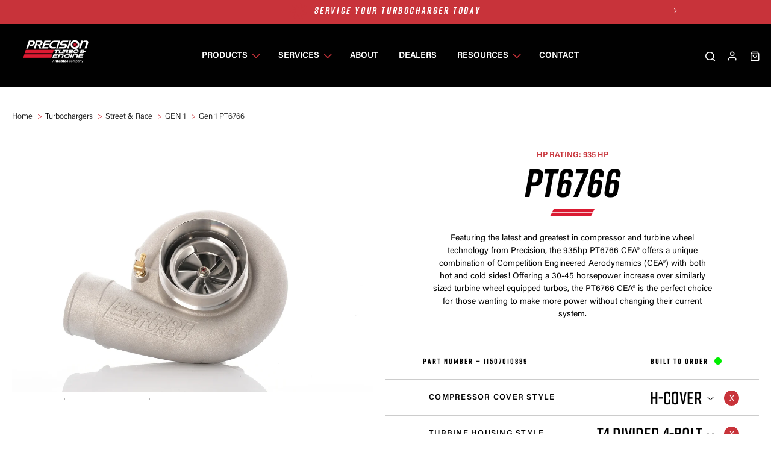

--- FILE ---
content_type: text/html; charset=utf-8
request_url: https://www.precisionturbo.com/p372166-turbochargers-street-race-gen-1-gen-1-pt6766-s-11507010889
body_size: 10061
content:
<!doctype html>
<html lang="en">
<head>
	<meta http-equiv="content-type" content="text/html; charset=utf-8">
	<meta name="viewport" content="width=device-width, initial-scale=1.0">
	
    <script>(function(n,t,i,r){var u,f;n[i]=n[i]||{},n[i].initial={accountCode:"ACERB11112",host:"ACERB11112.pcapredict.com"},
        n[i].on=n[i].on||function(){(n[i].onq=n[i].onq||[]).push(arguments)},u=t.createElement("script"),
        u.async=!0,u.src=r,f=t.getElementsByTagName("script")[0],
        f.parentNode.insertBefore(u,f)})(window,document,"pca","//ACERB11112.pcapredict.com/js/sensor.js")
    </script>

	<link rel="canonical" href="https://www.precisionturbo.com/p372166-turbochargers-street-race-gen-1-gen-1-pt6766-s-11507010889">
	<title>PT6766</title>
	<meta property="og:title" content="PT6766">
	<meta property="og:image" content="https://imagedelivery.net/oJimWy5TEkIAkWQ2oqxxOw/5acfb518-f31a-4352-969a-e041abbfd200/public">
	<meta property="og:description" content="Featuring the latest and greatest in compressor and turbine wheel technology from Precision, the 935hp PT6766 CEA® offers a unique combination of Competiti">
	<script text="text/javascript">var _learnq = _learnq || [];</script>
	<!-- Google Tag Manager -->
<script>(function(w,d,s,l,i){w[l]=w[l]||[];w[l].push({'gtm.start':
new Date().getTime(),event:'gtm.js'});var f=d.getElementsByTagName(s)[0],
j=d.createElement(s),dl=l!='dataLayer'?'&l='+l:'';j.async=true;j.src=
'https://www.googletagmanager.com/gtm.js?id='+i+dl;f.parentNode.insertBefore(j,f);
})(window,document,'script','dataLayer','GTM-KHPQ7FZZ');</script>
<!-- End Google Tag Manager -->
	<meta property="og:type" content="website">
	<meta property="og:site_name" content="Precision Turbo &amp; Engine">
	<link rel="icon" type="image/vnd.microsoft.icon" href="/tpl/images/icon.ico">
	<link rel="icon" type="image/png" href="/tpl/images/icon.png">
	<link rel="stylesheet" type="text/css" href="/tpl/stylesheet.css">
	<script type="text/javascript" src="/tpl/template.js"></script>
	<script type="text/javascript"><!--
var WEB_ROOT = location.protocol+"//"+location.host+"/";
	//--></script>
</head>
<body class="_product __"><!-- Google Tag Manager (noscript) -->
<noscript><iframe src="https://www.googletagmanager.com/ns.html?id=GTM-KHPQ7FZZ" 
height="0" width="0" style="display:none;visibility:hidden"></iframe></noscript>
<!-- End Google Tag Manager (noscript) --><div class="loader"></div><div class="announcements" data-delay="5"><div class="announcements-slider"><div class="item"><p><a class="button" title="SERVICE YOUR TURBOCHARGER TODAY" href="rma">SERVICE YOUR TURBOCHARGER TODAY</a></p></div><div class="item"><p><a class="button" title="INTRODUCING THE ALL-NEW 7675 MFS" href="p551667-turbochargers-sport-series-1100-1600hp-7675-mfs-h-cover">INTRODUCING THE ALL-NEW 7675 MFS</a></p></div><div class="item"><p><a class="button" title="INTRODUCING THE ALL-NEW 8891 NEXT GEN" href="p592213-turbochargers-street-race-next-gen-next-gen-8891-promod">INTRODUCING THE ALL-NEW 8891 NEXT GEN</a></p></div></div></div><header id="header" class="newsbanner"><div class="navigationBar-wrap"><div class="container"><div class="navigationBar animBox"><a href="/" class="siteLogo"></a><div class="hamburger-btn"><span class="hamburger"></span></div><nav class="siteNav"><ul class="siteNavList"><li class="has-sub wide-menu"><a href="/category"
        class="siteNavLink category">
        <span class="_category">Products</span>
        </a><ul class="sub-menu"><li class="back"><a href="#">Back</a></li><li class="sub-category has-sub"><a href="/c124191-turbochargers"><span class="thumb"><img src="https://imagedelivery.net/oJimWy5TEkIAkWQ2oqxxOw/99f3e262-6a7c-4071-29cc-eb62079f0800/public" alt="" width="" height=""></span>Turbochargers</a><div class="sub-products"><ul class="item"><li class="sub-child"><a  href="/c180156-turbochargers-sport-series"><span>Sport Series</span></a></li><li class="sub-child"><a  href="/c180155-turbochargers-street-race"><span>Street & Race</span></a></li><li class="sub-child"><a  href="/c180158-turbochargers-mirror-image"><span>Mirror Image</span></a></li><li class="sub-child"><a  href="/c371932-turbochargers-water-cooled-turbochargers"><span>Water Cooled Turbochargers</span></a></li><li class="sub-child"><a  href="/c180159-turbochargers-class-legal"><span>CLASS LEGAL</span></a></li><li class="sub-child"><a  href="/c180154-turbochargers-factory-upgrade"><span>Factory Upgrade</span></a></li><li class="sub-child"><a  href="/c180160-turbochargers-turbo-package"><span>Turbo Package</span></a></li></ul><a href="/c124191-turbochargers" class="view-all cta-link">view all Turbochargers —</a></div></li><li class="sub-category has-sub"><a href="/c124195-compressor-cover"><span class="thumb"><img src="https://imagedelivery.net/oJimWy5TEkIAkWQ2oqxxOw/e20ac80e-5624-4d9e-b294-91acd473e600/public" alt="" width="" height=""></span>Compressor Cover</a><div class="sub-products"><ul class="item"><li class="sub-child"><a  href="/c180147-compressor-cover-jet-fighter"><span>Jet Fighter</span></a></li></ul><a href="/c124195-compressor-cover" class="view-all cta-link">view all Compressor Cover —</a></div></li><li class="sub-category has-sub"><a href="/c124194-turbine-housings"><span class="thumb"><img src="https://imagedelivery.net/oJimWy5TEkIAkWQ2oqxxOw/8f1c1c88-79bf-4692-2658-7abe51ce1100/public" alt="" width="" height=""></span>Turbine Housings</a><div class="sub-products"><ul class="item"><li class="sub-child"><a  href="/c371955-turbine-housings-t25"><span>T25</span></a></li><li class="sub-child"><a  href="/c371957-turbine-housings-t3"><span>T3</span></a></li><li class="sub-child"><a style="background-size: cover;background-image: url(https://imagedelivery.net/oJimWy5TEkIAkWQ2oqxxOw/0a7670ff-7836-4f8c-ebbc-5747c374e200/public)" href="/c371962-turbine-housings-t4"><span>T4</span></a></li><li class="sub-child"><a  href="/c371946-turbine-housings-sportsman"><span>Sportsman</span></a></li><li class="sub-child"><a  href="/c371923-turbine-housings-promod-t5-t6"><span>PROMOD (T5/T6)</span></a></li><li class="sub-child"><a  href="/c592321-turbine-housings-sportmod-91mm-new"><span>SPORTMOD 91mm (NEW)</span></a></li><li class="sub-child"><a style="background-size: cover;background-image: url(https://imagedelivery.net/oJimWy5TEkIAkWQ2oqxxOw/6e663a96-cfef-44ff-33c5-a481ba2d4300/public)" href="/c371953-turbine-housings-reverse-rotation"><span>Reverse Rotation</span></a></li><li class="sub-child"><a  href="/c371928-turbine-housings-buick"><span>Buick</span></a></li></ul><a href="/c124194-turbine-housings" class="view-all cta-link">view all Turbine Housings —</a></div></li><li class="sub-category has-sub"><a href="/c124193-boost-control"><span class="thumb"><img src="https://imagedelivery.net/oJimWy5TEkIAkWQ2oqxxOw/4ce24daa-6e8e-445f-2310-007a5892e200/public" alt="" width="" height=""></span>Boost Control</a><div class="sub-products"><ul class="item"><li class="sub-child"><a  href="/c300248-boost-control-wastegates"><span>Wastegates</span></a></li><li class="sub-child"><a  href="/c180144-boost-control-blow-off-valves"><span>Blow Off Valves</span></a></li><li class="sub-child"><a  href="/c180145-boost-control-boost-control-accessories"><span>Boost Control Accessories</span></a></li></ul><a href="/c124193-boost-control" class="view-all cta-link">view all Boost Control —</a></div></li><li class="sub-category has-sub"><a href="/c292657-apparel"><span class="thumb"><img src="https://imagedelivery.net/oJimWy5TEkIAkWQ2oqxxOw/7336faff-2090-4e4c-10c7-9e8e6b4b0100/public" alt="" width="" height=""></span>Apparel</a><div class="sub-products"><ul class="item"><li class="sub-child"><a  href="/c293099-apparel-apparel"><span>Apparel</span></a></li><li class="sub-child"><a  href="/c297532-apparel-promotional"><span>Promotional</span></a></li></ul><a href="/c292657-apparel" class="view-all cta-link">view all Apparel —</a></div></li><li class="sub-category has-sub"><a href="/c180142-turbo-accessories"><span class="thumb"><img src="https://imagedelivery.net/oJimWy5TEkIAkWQ2oqxxOw/2f312569-4d43-48c8-ec80-02264068ce00/public" alt="" width="" height=""></span>Turbo Accessories</a><div class="sub-products"><ul class="item"><li class="sub-child"><a  href="/c256864-turbo-accessories-fittings"><span>Fittings</span></a></li><li class="sub-child"><a  href="/c259439-turbo-accessories-speed-sensor"><span>Speed Sensor</span></a></li><li class="sub-child"><a  href="/c259637-turbo-accessories-subaru"><span>Subaru</span></a></li><li class="sub-child"><a  href="/c259644-turbo-accessories-o-ring"><span>O-Ring</span></a></li><li class="sub-child"><a  href="/c259651-turbo-accessories-clamps"><span>Clamps</span></a></li><li class="sub-child"><a  href="/c259850-turbo-accessories-oil-restrictor"><span>Oil Restrictor</span></a></li><li class="sub-child"><a  href="/c260105-turbo-accessories-hoses"><span>Hoses</span></a></li><li class="sub-child"><a  href="/c260123-turbo-accessories-bungs"><span>Bungs</span></a></li><li class="sub-child"><a  href="/c497914-turbo-accessories-turbo-inlet-screen"><span>Turbo Inlet Screen</span></a></li><li class="sub-child"><a  href="/c260130-turbo-accessories-installation-kit"><span>Installation Kit</span></a></li><li class="sub-child"><a  href="/c260137-turbo-accessories-safety-blankets"><span>Safety Blankets</span></a></li><li class="sub-child"><a  href="/c297768-turbo-accessories-gaskets"><span>Gaskets</span></a></li><li class="sub-child"><a  href="/c299642-turbo-accessories-oil-feed-drain"><span>Oil Feed / Drain</span></a></li><li class="sub-child"><a  href="/c299712-turbo-accessories-flanges"><span>Flanges</span></a></li><li class="sub-child"><a  href="/c371850-turbo-accessories-cc-th-bolt-clamp-kits"><span>CC / TH Bolt & Clamp Kits</span></a></li></ul><a href="/c180142-turbo-accessories" class="view-all cta-link">view all Turbo Accessories —</a></div></li><li class="sub-category has-sub"><a href="/c437828-clearance"><span class="thumb"><img src="https://imagedelivery.net/oJimWy5TEkIAkWQ2oqxxOw/e1004047-0baf-485e-f922-e5059c884a00/public" alt="" width="" height=""></span>Clearance</a><div class="sub-products"><ul class="item"><li class="sub-child"><a  href="/c563845-clearance-new-turbochargers"><span>NEW Turbochargers</span></a></li><li class="sub-child"><a  href="/c445849-clearance-non-pte-parts-accessories"><span>NON-PTE Parts / Accessories </span></a></li></ul><a href="/c437828-clearance" class="view-all cta-link">view all Clearance —</a></div></li><li class="view-all"><a href="/category">view all products —</a></li></ul></li><li class="has-sub short-menu"><a
        class="siteNavLink">
        <span class="_service">Services</span>
        </a><ul class="sub-menu"><li class="back"><a href="#">Back</a></li><li class=""><a class="sub-child" href="/services">Our Services</a></li><li class=""><a class="sub-child" href="/rma">RMA</a></li><li class=""><a class="sub-child" href="/buyback">Buy Back</a></li><li class=""><a class="sub-child" href="/return-policy">Returns</a></li></ul></li><li class=""><a href="/about"
        class="siteNavLink">
        <span class="_about">About</span>
        </a></li><li class=""><a href="/dealers"
        class="siteNavLink">
        <span class="_dealers">Dealers</span>
        </a></li><li class="has-sub short-menu"><a
        class="siteNavLink">
        <span class="_resources">Resources</span>
        </a><ul class="sub-menu"><li class="back"><a href="#">Back</a></li><li class=""><a class="sub-child" href="/sponsorship">Sponsorship</a></li><li class=""><a class="sub-child" href="/news">News</a></li><li class=""><a class="sub-child" href="/news1">Tech</a></li></ul></li><li class=""><a href="/contact"
        class="siteNavLink">
        <span class="_contact">Contact</span>
        </a></li></ul><div class="mobile-items"><div class="mobile-account"><a href="/my-account" class="user"><svg><use xlink:href="./tpl/images/sprite.svg#account" alt="user"></use></svg>Login</a></div><div class="mobile-shopping-cart"><a href="/shopping-cart" class="cart"><svg><use xlink:href="./tpl/images/sprite.svg#shopping" alt="cart"></use></svg><span data-count="0" class="cart-count">0</span> Cart</a><span class="cart_total">$0.50</span></div></div></nav><div class="headerTop"><div class="headerTop-item"><div class="search"><form name="search" action="/category" method="get"><div class="coll"><span class="frm_field frm_text"><input type="text" name="q" value="" placeholder="Search..." required="required"></span></div><button class="headerSearch"><span class="search-icon"></span></button></form></div></div><div class="headerTop-item"><a href="/my-account" class="headerUser"><span class="user-icon"></span></a></div><div class="headerTop-item cart"><a href="/shopping-cart" class="headerCart"><span class="cart-icon"></span></svg> </a></div><div class="headerTop-item cart"><a href="/shopping-cart"  class="headerCart-counter"><span data-count="0" class="cart-count hidden">0</span></a></div></div></div></div></div></header><div class="cart-popup"><div class="popup-header"><div class="section-title"><h2><span>Your Cart</span></h2></div><div class="close"></div></div><div id="stripe-pk" class="hidden" data-pk="pk_live_51Ni2N7HuMzr8ApK166A5wGvg0H8nVunoKylVY13nTLnIp9901pr195IZK46bqax1X9SBPkZP0VbFvynuRn5uiyS800erbGaLX2"></div><p class="cart-empty">Your cart is empty</p></div><div class="search-popup"><div class="backdrop"></div><div class="search"><form name="search" action="/category" method="get"><div class="coll"><span class="frm_field frm_text"><input type="text" name="q" value="" placeholder="Search..." required="required"></span></div><button class="headerSearch"><span class="search-icon"></span></button><div class="ajax-search-popup"></div></form></div><div class="close">Close</div></div><div id="main" class="main"><section class="simplyHeader"></section><section class="page-breadcrumbs"><div class="container"><ul class="breadcrumbs"><li><a href="/">Home</a></li><li><a href="/c124191-turbochargers">Turbochargers</a></li><li><a href="/c180155-turbochargers-street-race">Street & Race</a></li><li><a href="/c250703-turbochargers-street-race-gen-1">GEN 1</a></li><li>Gen 1 PT6766</li></ul></div></section><div class="product-detail-wrap" data-cat="0"><div class="container product-detail"><div><form name="product" action="/product" method="post" data-sku='11507010889'><section class="product-holder"><article class="box _1of2 product-photos"><div class="image-view"><div class="thumb"><img src="https://imagedelivery.net/oJimWy5TEkIAkWQ2oqxxOw/5acfb518-f31a-4352-969a-e041abbfd200/public" alt=""></div></div><div class="thumb-list"><ul class="thumb-slider"><li class="item sel"><a href="#"><img src="https://imagedelivery.net/oJimWy5TEkIAkWQ2oqxxOw/5acfb518-f31a-4352-969a-e041abbfd200/public" alt="" loading="lazy"></a></li><li class="item"><a href="#"><img src="https://imagedelivery.net/oJimWy5TEkIAkWQ2oqxxOw/5acfb518-f31a-4352-969a-e041abbfd200/public" alt="" loading="lazy"></a></li><li class="item"><a href="#"><img src="https://imagedelivery.net/oJimWy5TEkIAkWQ2oqxxOw/31526c44-0a4c-490c-40fd-f82b75809d00/public" alt="" loading="lazy"></a></li></ul></div></article><div class="box _1of2 product-info-wrap" data-group-id="372166"><div class="wrapper-info"><article class="section-title"><div class="sub-title">hp rating: 935 HP</div><h2>PT6766</h2></article><article class="description">Featuring the latest and greatest in compressor and turbine wheel technology from Precision, the 935hp PT6766 CEA® offers a unique combination of Competition Engineered Aerodynamics (CEA®) with both hot and cold sides! Offering a 30-45 horsepower increase over similarly sized turbine wheel equipped turbos, the PT6766 CEA® is the perfect choice for those wanting to make more power without changing their current system.</article><article class="product-stats"><div class="product-sku"><span>Part number — </span><span class="sku">11507010889</span></div><div class="stock-status in"><span>Built to order</span></div></article></div><article data-filter="376827" class="product-select form-holder"><div class="column selected"><h4>Compressor cover style</h4><div class="drop-down sort-form selected"><div data-selected="true" class="drop-title"><span>H-COVER</span><div class="clear-option"></div></div><ul class="drop-list"><li class="active" data-filter="371620" data-id="371624" data-prod-id="376827,376757,376752,376747,376742,376762,376767,376772,376822,376817,376812,376807,376802,376797,376792,376787,376782,376777">H-COVER</li><li class="hidden" data-filter="371620" data-id="371623" data-prod-id="376737,376732,376727,376722,376717,376712,376707,376702,376697,376692,376687,376682,376677,376672">S-COVER</li><li class="hidden" data-filter="371620" data-id="371622" data-prod-id="376632,376627,376622,376617,376612,376607,376602,376597,376592,376587,376637,376642,376647,376667,376662,376657,376652,376582">E-COVER</li></ul></div></div><div class="column selected"><h4>Turbine housing style</h4><div class="drop-down sort-form selected"><div data-selected="true" class="drop-title"><span>T4 DIVIDED 4-BOLT</span><div class="clear-option"></div></div><ul class="drop-list"><li class="hidden" data-filter="371703" data-id="371714" data-prod-id="376767,376822,376607,376692,376662">T3 SS V-BAND</li><li class="hidden" data-filter="371703" data-id="371709" data-prod-id="376757,376752,376747,376742,376762,376772,376777,376617,376612,376602,376597,376592,376587,376687,376682,376677,376672,376582">T3 4-BOLT</li><li class="active" data-filter="371703" data-id="371708" data-prod-id="376827,376737,376732,376727,376722,376717,376817,376812,376807,376802,376642,376647,376667,376657,376652">T4 DIVIDED 4-BOLT</li><li class="hidden" data-filter="371703" data-id="371707" data-prod-id="376712,376797,376792,376787,376782,376707,376702,376632,376627,376622,376637,376697">T4 OPEN 4-BOLT</li></ul></div></div><div class="column selected"><h4>A r</h4><div class="drop-down sort-form selected"><div data-selected="true" class="drop-title"><span>0.70 A/R</span><div class="clear-option"></div></div><ul class="drop-list"><li class="hidden" data-filter="371723" data-id="371724" data-prod-id="376732,376817,376657">1.32 A/R</li><li class="hidden" data-filter="371723" data-id="371740" data-prod-id="376747,376742,376772,376777,376617,376612,376587,376672,376582">0.63 A/R</li><li class="hidden" data-filter="371723" data-id="371741" data-prod-id="376757,376752,376762,376767,376607,376602,376597,376592,376692,376687,376682,376677">0.82 A/R</li><li class="hidden" data-filter="371723" data-id="371742" data-prod-id="376782,376622,376697">0.58 A/R</li><li class="hidden" data-filter="371723" data-id="371743" data-prod-id="376787,376702,376627">0.68 A/R</li><li class="active" data-filter="371723" data-id="371746" data-prod-id="376827,376737,376667">0.70 A/R</li><li class="hidden" data-filter="371723" data-id="371747" data-prod-id="376822,376662">1.05 A/R</li><li class="hidden" data-filter="371723" data-id="371728" data-prod-id="376722,376807,376647">1.00 A/R</li><li class="hidden" data-filter="371723" data-id="371729" data-prod-id="376727,376812,376652">1.15 A/R</li><li class="hidden" data-filter="371723" data-id="371731" data-prod-id="376792,376707,376632">0.81 A/R</li><li class="hidden" data-filter="371723" data-id="371732" data-prod-id="376712,376797,376637">0.96 A/R</li><li class="hidden" data-filter="371723" data-id="371733" data-prod-id="376717,376802,376642">0.84 A/R</li></ul></div></div><div class="column selected"><h4>Turbine housing outlet</h4><div class="drop-down sort-form selected"><div data-selected="true" class="drop-title"><span>V-BAND</span><div class="clear-option"></div></div><ul class="drop-list"><li class="active" data-filter="371754" data-id="371755" data-prod-id="376827,376757,376747,376737,376732,376727,376722,376717,376712,376762,376767,376822,376817,376812,376807,376802,376797,376792,376787,376782,376707,376702,376632,376627,376622,376607,376602,376597,376587,376637,376642,376647,376697,376692,376687,376682,376672,376667,376662,376657,376652">V-BAND</li><li class="hidden" data-filter="371754" data-id="371756" data-prod-id="376752,376742,376592,376677,376582">4-BOLT</li><li class="hidden" data-filter="371754" data-id="371757" data-prod-id="376772,376777,376617,376612">5-BOLT</li></ul></div></div></article><article class="product-bottom"><div class="price-wrap"><div class="price"><h4>MSRP</h4><div>$1,663.48</div></div><div class="qty"><h4>QTY</h4><div class="input-number"><input type="hidden" name="qty[376827:11507010889]" value="1"><div class="_input"><span class="frm_field"><input type="number" name="" value="1"></span></div><div class="plus"></div><div class="minus"></div></div></div></div><div class="button-wrap"><button type="submit" class="cta-link">Add to cart —</button></div></article><div class="affirm-wrapper" style="width: 100%"><div id="affirm-message" style="margin-bottom: 20px;"></div><div id="grand-total" class="hidden" data-amount="166348"></div><script src="https://js.stripe.com/v3/"></script></div></div></section><div class="box _1of1 product-tabs"><ul class="tab-list"><li data-id="1" class="active"><span class="icon"><svg id="a" xmlns="http://www.w3.org/2000/svg" width="54.18" height="43.95" xmlns:xlink="http://www.w3.org/1999/xlink" viewBox="0 0 54.18 43.95"><defs><clipPath id="b"><rect x="0" y="0" width="54.18" height="43.95" fill="none"/></clipPath></defs><g clip-path="url(#b)"><path d="M53.91,26.51c-.2-.25-.49-.4-.8-.43l-.83-.08c-.41-3.54-1.57-7.01-3.38-10.07l1.21-.55c.29-.13,.51-.37,.62-.66,.11-.29,.1-.6-.02-.89-.01-.06-.03-.12-.05-.17-.06-.13-.17-.23-.3-.28-.1-.08-.21-.15-.32-.19-.3-.11-.62-.1-.91,.03l-1.56,.7c-1.09-1.5-2.34-2.87-3.71-4.08-1.19-1.05-2.48-1.98-3.84-2.78l1.15-1.61c.19-.26,.26-.58,.21-.89-.05-.31-.22-.59-.48-.77-.26-.19-.58-.26-.89-.21-.31,.05-.59,.22-.77,.48l-1.35,1.88c-2.93-1.36-6.17-2.16-9.42-2.33V1.19c0-.66-.53-1.19-1.19-1.19s-1.19,.53-1.19,1.19V3.6c-3.32,.14-6.63,.95-9.62,2.34l-1.13-1.96c-.16-.28-.42-.48-.73-.56-.31-.08-.63-.04-.9,.12-.28,.16-.47,.42-.56,.72-.08,.31-.04,.63,.12,.9l1.09,1.88c-1.29,.76-2.52,1.63-3.64,2.6-1.44,1.24-2.73,2.64-3.86,4.18l-1.5-.87c-.27-.16-.59-.2-.9-.12-.15,.04-.29,.12-.43,.23-.14,.05-.25,.14-.33,.26-.06,.1-.09,.22-.08,.34-.06,.2-.06,.42,0,.62,.08,.31,.28,.56,.55,.72l1.37,.79c-1.81,3.01-2.99,6.43-3.43,9.91h-.91c-.66,0-1.19,.53-1.19,1.19s.53,1.19,1.19,1.19h.72c-.11,3.37,.45,6.67,1.66,9.82l.24,.63c.03,.08,.09,.14,.17,.17,.08,.03,.17,.02,.24-.02l.59-.31c.68-.36,1.11-.59,1.4-.75l.06-.03q.56-.3,1.15-.56l.52-.22c.15-.06,.22-.23,.16-.38l-.19-.53c-2.2-5.99-1.44-12.76,2.03-18.19l1.61,.95c.27,.16,.63,.06,.8-.22,.08-.13,.11-.29,.07-.44-.03-.16-.13-.29-.26-.37l-1.55-.92c.94-1.3,2.02-2.48,3.2-3.49,3.56-3.06,8.11-4.8,12.85-4.92v1.71c0,.31,.27,.56,.6,.56s.6-.25,.6-.56v-1.7c4.76,.16,9.3,1.95,12.84,5.07,1.05,.92,2.01,1.97,2.85,3.11l-1.69,.84c-.29,.14-.4,.5-.25,.79,.15,.29,.5,.42,.78,.27l1.84-.91c3.59,5.46,4.41,12.31,2.2,18.37l-.18,.48c-.05,.14,0,.29,.14,.36l.5,.27c.55,.34,1.12,.64,1.67,.93l.14-.26-.08,.29c.29,.15,.58,.31,.86,.46l.6,.33s.1,.04,.15,.04c.03,0,.07,0,.1-.02,.08-.03,.15-.09,.18-.17l.25-.64c1.18-3.06,1.75-6.27,1.68-9.55l.56,.05c.62,0,1.12-.46,1.18-1.07,.03-.32-.06-.63-.26-.87m-8.07-9.81l1.09-.55c2.05,3.22,3.3,6.92,3.63,10.73l.04,.59c.18,3.04-.21,6.03-1.18,8.89l-.03-.02c-.35-.18-.7-.37-1.05-.56,2.06-6.33,1.13-13.41-2.51-19.08m-.67-1c-.97-1.35-2.08-2.57-3.29-3.64h0c-3.86-3.4-8.83-5.35-14.02-5.51v-1.19c3.44,.1,6.85,.96,9.9,2.5l.52,.26c1.57,.84,3.05,1.87,4.39,3.05,1.33,1.17,2.54,2.52,3.59,3.99l-1.09,.54Zm-37.13-.49c1.11-1.56,2.4-2.98,3.83-4.22,1.25-1.08,2.64-2.03,4.12-2.83l.51-.27c3.12-1.58,6.63-2.46,10.16-2.53v1.19c-5.17,.12-10.13,2.01-14.01,5.35-1.32,1.14-2.52,2.46-3.57,3.93l-1.04-.62Zm-2.07,20.54c-.13,.07-.29,.15-.54,.29l-.54,.29c-.98-2.92-1.37-5.96-1.16-9.06l.04-.58c.35-3.71,1.58-7.32,3.59-10.49l1.04,.62c-3.57,5.62-4.48,12.66-2.44,18.93"/><path d="M30.5,31.05c.37-.54,.59-1.18,.59-1.88,0-1.83-1.48-3.31-3.31-3.31-.41,0-.79,.08-1.15,.22l-10.57-12.11,9.25,13.08c-.63,.6-.84,1.19-.84,2.13,0,1.83,1.48,3.31,3.31,3.31,.44,0,.86-.09,1.25-.25,0,0,1.56,2.53,1.54,2.56,.11,.12,.22,.24,.32,.37,.04,.05,.08,.1,.12,.14,1.56,1.57,2.91,.33,2.06-1.41-.1-.12-2.56-2.85-2.56-2.85m-2.74,.22c-1.17,0-2.11-.95-2.11-2.11s.95-2.11,2.11-2.11,2.11,.95,2.11,2.11-.95,2.11-2.11,2.11"/><polygon points="27.37 36.68 12.2 38.49 12.2 42.13 27.37 43.95 42.54 42.13 42.54 38.49 27.37 36.68"/></g></svg></span><span>Specs</span></li><li data-id="2"><span class="icon"><svg id="a" xmlns="http://www.w3.org/2000/svg" width="56.13" height="56.13" xmlns:xlink="http://www.w3.org/1999/xlink" viewBox="0 0 56.13 56.13"><defs><clipPath id="b"><rect y="0" width="56.13" height="56.13" fill="none"/></clipPath></defs><g clip-path="url(#b)"><path d="M51.91,55.72c-.15,0-.3-.06-.42-.17l-2.45-2.45c-.23-.23-.23-.61,0-.84l3.21-3.21c.23-.23,.61-.23,.84,0l2.46,2.45c.11,.11,.17,.26,.17,.42s-.06,.31-.17,.42l-3.22,3.21c-.12,.12-.27,.17-.42,.17m-1.61-3.05l1.61,1.61,2.37-2.37-1.61-1.61-2.37,2.37Z"/><path d="M4.51,7.5c-.15,0-.3-.06-.42-.18L.17,3.41c-.23-.23-.23-.61,0-.84L2.57,.17c.23-.23,.61-.23,.84,0l3.91,3.91c.11,.11,.18,.26,.18,.42s-.06,.31-.18,.42l-2.39,2.39c-.12,.12-.27,.18-.42,.18M1.44,2.99l3.07,3.07,1.55-1.55L2.99,1.44l-1.55,1.55Z"/><path d="M48.88,56.13h0c-.16,0-.31-.06-.42-.17l-3.24-3.24c-.23-.23-.23-.61,0-.84l6.65-6.66c.23-.23,.61-.23,.84,0l3.25,3.25c.11,.11,.17,.26,.17,.42s-.06,.31-.17,.42l-6.66,6.66c-.11,.11-.26,.17-.42,.17m-2.4-3.84l2.4,2.4,5.82-5.81-2.4-2.4-5.81,5.81Z"/><path d="M16.33,31.73c-.15,0-.3-.06-.42-.17l-2.9-2.9c-.11-.11-.17-.26-.17-.42s.06-.31,.17-.42l4.83-4.82c.11-.11,.26-.18,.42-.18s.31,.06,.42,.18l2.9,2.9c.23,.23,.23,.61,0,.84l-4.83,4.83c-.12,.12-.27,.17-.42,.17m-2.06-3.49l2.06,2.06,3.98-3.98-2.06-2.06-3.98,3.98Z"/><path d="M26.34,41.75c-.15,0-.31-.06-.42-.17l-2.9-2.9c-.11-.11-.17-.26-.17-.42s.06-.31,.17-.42l4.83-4.83c.11-.11,.26-.17,.42-.17s.31,.06,.42,.17l2.9,2.9c.23,.23,.23,.61,0,.84l-4.83,4.83c-.12,.12-.27,.17-.42,.17m-2.06-3.49l2.06,2.06,3.98-3.98-2.06-2.06-3.98,3.98Z"/><path d="M6.26,11.68c-.16,0-.31-.06-.42-.17l-2.9-2.9c-.23-.23-.23-.61,0-.84L7.76,2.94c.23-.23,.61-.23,.84,0l2.9,2.9c.11,.11,.17,.26,.17,.42s-.06,.31-.17,.42l-4.83,4.83c-.11,.11-.26,.17-.42,.17m-2.06-3.49l2.06,2.06,3.98-3.99-2.06-2.06-3.98,3.98Z"/><path d="M46.35,51.77c-.15,0-.31-.06-.42-.17l-2.9-2.9c-.11-.11-.17-.26-.17-.42s.06-.31,.17-.42l4.83-4.82c.23-.23,.61-.23,.84,0l2.9,2.9c.11,.11,.17,.26,.17,.42s-.06,.31-.17,.42l-4.83,4.83c-.12,.12-.27,.17-.42,.17m-2.06-3.49l2.06,2.06,3.98-3.98-2.06-2.06-3.98,3.98Z"/><path d="M26.33,31.75c-.15,0-.3-.06-.42-.17l-2.9-2.9c-.11-.11-.17-.26-.17-.42s.06-.31,.17-.42l4.83-4.82c.11-.11,.26-.17,.42-.17s.31,.06,.42,.17l2.9,2.9c.23,.23,.23,.61,0,.84l-4.83,4.82c-.12,.12-.27,.17-.42,.17m-2.06-3.49l2.06,2.06,3.98-3.98-2.06-2.06-3.98,3.98Z"/><path d="M36.34,41.76c-.15,0-.31-.06-.42-.17l-2.9-2.9c-.11-.11-.17-.26-.17-.42s.06-.31,.17-.42l4.83-4.82c.23-.23,.61-.23,.84,0l2.9,2.9c.23,.23,.23,.61,0,.84l-4.82,4.83c-.12,.12-.27,.17-.42,.17m-2.06-3.49l2.06,2.06,3.98-3.98-2.06-2.06-3.98,3.98Z"/><path d="M16.31,21.73c-.16,0-.31-.06-.42-.17l-2.9-2.9c-.23-.23-.23-.61,0-.84l4.82-4.83c.11-.11,.26-.17,.42-.17s.31,.06,.42,.17l2.9,2.9c.23,.23,.23,.61,0,.84l-4.83,4.82c-.11,.11-.26,.17-.42,.17m-2.06-3.49l2.06,2.06,3.98-3.98-2.06-2.06-3.98,3.98Z"/><path d="M16.29,11.73h0c-.16,0-.31-.06-.42-.17l-2.9-2.9c-.23-.23-.23-.61,0-.84l4.82-4.83c.22-.22,.62-.22,.84,0l2.9,2.9c.11,.11,.17,.26,.17,.42s-.06,.31-.17,.42l-4.83,4.83c-.11,.11-.26,.17-.42,.17m-2.06-3.49l2.06,2.06,3.98-3.98-2.06-2.06-3.98,3.98Z"/><path d="M46.34,41.78h0c-.16,0-.31-.06-.42-.17l-2.9-2.9c-.23-.23-.23-.61,0-.84l4.82-4.82c.23-.23,.61-.23,.84,0l2.9,2.9c.11,.11,.17,.26,.17,.42s-.06,.31-.17,.42l-4.83,4.82c-.11,.11-.26,.17-.42,.17m-2.05-3.49l2.05,2.06,3.98-3.98-2.06-2.06-3.98,3.98Z"/><path d="M12.74,19.14c-.15,0-.31-.06-.42-.17l-.8-.8c-.19-.19-.23-.48-.1-.71l2.38-4.25s.06-.09,.1-.13l7.45-7.45c.23-.23,.61-.23,.84,0l.8,.8c.19,.19,.23,.48,.1,.71l-2.38,4.25s-.06,.09-.1,.13l-7.45,7.44c-.12,.12-.27,.17-.42,.17m-.06-1.5l.06,.06,6.97-6.97,2.12-3.79-.06-.06-6.97,6.97-2.12,3.79Z"/><path d="M12.78,29.11h0c-.16,0-.31-.06-.42-.18l-.8-.8c-.19-.19-.23-.48-.1-.71l2.38-4.25s.06-.09,.1-.13l7.45-7.45c.23-.23,.61-.23,.84,0l.8,.8c.19,.19,.23,.48,.1,.71l-2.38,4.25s-.06,.09-.1,.13l-7.45,7.45c-.11,.11-.26,.18-.42,.18m-.06-1.5l.06,.06,6.97-6.97,2.12-3.79-.06-.06-6.97,6.97-2.12,3.79Z"/><path d="M26.87,43.19c-.15,0-.31-.06-.42-.17l-.8-.8c-.11-.11-.18-.26-.18-.42s.06-.31,.18-.42l7.45-7.45s.08-.07,.13-.1l4.25-2.38c.23-.13,.52-.09,.71,.1l.8,.8c.11,.11,.17,.26,.17,.42s-.06,.31-.17,.42l-7.45,7.45s-.08,.07-.13,.1l-4.25,2.38c-.09,.05-.19,.08-.29,.08m.04-1.4l.06,.06,3.79-2.12,6.97-6.97-.06-.06-3.79,2.12-6.97,6.97Z"/><path d="M36.84,43.23c-.15,0-.31-.06-.42-.18l-.8-.8c-.11-.11-.18-.26-.18-.42s.06-.31,.18-.42l7.45-7.45s.08-.07,.13-.1l4.25-2.38c.23-.13,.52-.09,.71,.1l.8,.8c.11,.11,.17,.26,.17,.42s-.06,.31-.17,.42l-7.44,7.45s-.08,.07-.13,.1l-4.26,2.38c-.09,.05-.19,.08-.29,.08m.04-1.4l.06,.06,3.79-2.12,6.97-6.97-.06-.06-3.79,2.12-6.97,6.97Z"/><path d="M7.73,14.13h0c-.16,0-.31-.06-.42-.17l-1.74-1.74c-.23-.23-.23-.61,0-.84L13.02,3.93s.08-.07,.13-.1l4.25-2.38c.23-.13,.52-.09,.71,.1l.8,.8c.23,.23,.23,.61,0,.84L8.15,13.96c-.11,.11-.26,.17-.42,.17m-.89-2.33l.89,.9L17.66,2.77l-.06-.06-3.79,2.12-6.97,6.97Z"/><path d="M16.86,33.17c-.15,0-.31-.06-.42-.17l-.8-.8c-.11-.11-.17-.26-.17-.42s.06-.31,.17-.42l15.72-15.72c.23-.23,.61-.23,.84,0l1.74,1.74c.11,.11,.17,.26,.17,.42s-.06,.31-.17,.42l-12.41,12.41s-.08,.07-.13,.1l-4.26,2.38c-.09,.05-.19,.08-.29,.08m.04-1.4l.06,.06,3.79-2.12,11.93-11.93-.9-.9-14.88,14.88Z"/><path d="M37.82,54.14h0c-.16,0-.31-.06-.42-.17l-1.74-1.74c-.23-.23-.23-.61,0-.84l15.72-15.72c.11-.11,.26-.17,.42-.17s.31,.06,.42,.17l.8,.8c.19,.19,.23,.48,.1,.71l-2.38,4.25s-.06,.09-.1,.13l-12.41,12.41c-.11,.11-.26,.17-.42,.17m-.89-2.33l.89,.89,11.93-11.93,2.12-3.79-.06-.06-14.88,14.88Z"/><path d="M22.8,39.12h0c-.16,0-.31-.06-.42-.18l-.8-.8c-.19-.19-.23-.48-.1-.71l2.38-4.25s.06-.09,.1-.13l12.41-12.41c.23-.23,.61-.23,.84,0l1.74,1.74c.11,.11,.17,.26,.17,.42s-.06,.31-.17,.42l-15.72,15.73c-.11,.11-.26,.17-.42,.17m-.06-1.5l.06,.06,14.88-14.88-.9-.9-11.93,11.93-2.12,3.79Z"/></g></svg></span><span>Details</span></li></ul><div data-id="1" class="tab-content active"><div class="inner"><div class="section-title"><h2>Specs</h2></div><div class="option">hp rating: 935 HP</div><div class="option">generation: T4 DIVIDED 4-BOLT</div><div class="option">cover style: H-COVER</div><div class="option">compressor inducer: 67.0 MM</div></div></div><div data-id="2" class="tab-content"><div class="inner"><div class="section-title"><h2>Details</h2></div>PTE's PT6766 Turbocharger features the following:
• HP Rating: 935
• Exclusive CEA® (Competition Engineered Aerodynamics) compressor wheel machined from a 2618-aluminum forging
• Higher efficiency and faster transient response for maximum power and performance
• 67mm inducer compressor wheel
• Compressor cover options:
• - "E" compressor cover 3.0" inlet/2.0" outlet
• - "S" compressor cover 4.0" inlet/2.5" outlet
• - "Ported S" compressor cover 4.0" inlet/2.5" outlet
• - "H" compressor cover 4.0" inlet/3" outlet
• - "Ported H" compressor cover 4.0" inlet/3" outlet
• Exclusive CEA® (Competition Engineered Aerodynamics) 66mm, 76 trim turbine wheel
• Turbine housing options:
• - T3 .63 or .82 A/R with 4 bolt (2.5") discharge
• - T3 .63 A/R with 5 bolt discharge (with or without wastegate hole)
• - T3 .63 or .82 A/R with 3" OD (outer diameter) V-Band discharge
• - V-Band inlet .82 A/R with V-Band discharge
• - T4 Tangential .58, .68, .81, or .96 A/R with 3 5/8" OD (outer diameter) V-Band discharge
• - T4 Divided .84, 1.0, 1.15, or 1.32 A/R with 3 5/8" OD (outer diameter) V-Band discharge
• - Buick .63 or .85 A/R
• - K26 .82 A/R
* NOTE: Additional cost may apply for certain housings.
Available with either a Hydrodynamic 360 thrust bearing system, or an Air-cooled, dual ceramic ball-bearing center housing rotating assembly (CHRA)

Precision customers have a history of setting records and getting noticed. They don't sit in the stands watching the action - they're the ones making it happen. Innovation is a collaborative process, and we focus our efforts on you. Get involved and be a part of the action today with PTE.</div></div></div><div class="box _1of1 recommended-prods"></div></form></div></div></div><script type="text/javascript">
           var item = {
             "ProductName": "PT6766",
             "ProductID": "376827",
             "ImageURL" : "https://www.precisionturbo.com/images/368740-4200x2800/11507210999-1.jpg",
             "URL": location.href,
           };

           _learnq.push(["track", "Viewed Product", item]);
           _learnq.push(["trackViewedItem", {
             "Title": item.ProductName,
             "ItemId": item.ProductID,
             "ImageUrl": item.ImageURL,
             "Url": item.URL,
           }]);
         </script></div><section class="video-popup"><div class="modal"><div class="modal-dialog"><div class="modal-content"><div class="modal-header"><h3 class="modal-title"></h3><a href="#" class="close">×</a></div><div class="modal-body"></div></div></div></div></section><footer class="footer"><div class="footerTop animBox"><div class="footer-column"><a class="footerLogo"></a><div class="footerLogo-description"><p>Precision Turbo &amp; Engine is a leader in turbocharger technology for street and race applications. We offer a full line of products, accessories, and more.</p></div><ul class="footerSocial social"><li class="instagram"><a class="socialLink" target="_blank" href="https://www.instagram.com/precisionturbo"></a></li><li class="facebook"><a class="socialLink" target="_blank" href="https://www.facebook.com/precisionturbo"></a></li><li class="youtube"><a class="socialLink" target="_blank" href="https://www.youtube.com/user/precisionturbonet"></a></li><li class="twitter"><a class="socialLink" target="_blank" href="https://twitter.com/precisionturbo"></a></li></ul></div><div class="footer-column"><h3>contact</h3><ul class="footer-contacts"><li class="address"><strong>Address:</strong>9401 Georgia Street <br> Suite 2 <br> Crown Point, IN 46307</li><li class="phone"><strong>Phone:</strong><a href="tel:855.996.7832">855.996.7832</a></li><li class="email"><strong>Email:</strong><a href="mailto:info@precisionturbo.com">info@precisionturbo.com</a></li></ul></div><div class="footer-column mobile-drop"><h3 class="pages-list">Customer service</h3><ul class="footer-menu"><li><a href="/about">About</a></li><li><a href="/dealers">Dealers</a></li><li><a href="/news">News</a></li><li><a href="/videos">Videos</a></li><li><a href="/sponsorship">Sponsorship</a></li><li><a href="/rma">RMA</a></li></ul></div><div class="footer-column mobile-drop"><h3>Pages</h3><ul class="footer-menu"><li><a href="/login">My Account</a></li><li><a href="/return-policy">Return Policy</a></li><li><a href="/terms">Terms of Use</a></li><li><a href="/privacy-policy">Privacy Policy</a></li><li><a href="/cookie-policy">Cookie Policy</a></li><li><a href="/iso-9001-cert">ISO 9001: 2015 Certificate</a></li></ul></div></div><div class="footerBottom"><div class="container animated"><div class="copyright"><p>© 2026 Pages All Rights Reserved</p><p class="website"><a href="https://www.scarlettvisionmedia.com/" target="_blank">website//</a></p></div></div></div></footer><!-- Piwik -->
<script type="text/javascript">
var _paq = _paq || [];
(function(){ var u='/piwik/';
_paq.push(['setSiteId', 1]);
_paq.push(['setTrackerUrl', u+'piwik.php']);
_paq.push(['trackPageView']);
_paq.push(['enableLinkTracking']);
var d=document, g=d.createElement('script'), s=d.getElementsByTagName('script')[0]; g.type='text/javascript'; g.defer=true; g.async=true; g.src=u+'piwik.js';
s.parentNode.insertBefore(g,s); })();
</script>
<noscript><p><img src="/piwik/piwik.php?idsite=1" style="border:0" alt=""></p></noscript>
<!-- End Piwik Code -->
</body></html>
<!-- Page generated in 159ms (qc:492, qt:107ms, mem:2257k, cpu:42ms) -->

--- FILE ---
content_type: text/css; charset=utf-8
request_url: https://www.precisionturbo.com/tpl/stylesheet.css
body_size: 49423
content:
@charset "UTF-8";@font-face{font-family:'icomoon';src:url('fonts/icomoon.eot?ppc1od');src:url('fonts/icomoon.eot?ppc1od#iefix') format('embedded-opentype'),url('fonts/icomoon.ttf?ppc1od') format('truetype'),url('fonts/icomoon.woff?ppc1od') format('woff'),url('fonts/icomoon.svg?ppc1od#icomoon') format('svg');font-weight:normal;font-style:normal;font-display:block}@font-face{font-family:'acumin_pro';src:url('fonts/acumin_pro_black-webfont.woff2') format('woff2'),url('fonts/acumin_pro_black-webfont.woff') format('woff'),url('fonts/acumin_pro_black-webfont.ttf') format('truetype');font-weight:900;font-style:normal}@font-face{font-family:'acumin_pro';src:url('fonts/acumin_pro_bold-webfont.woff2') format('woff2'),url('fonts/acumin_pro_bold-webfont.woff') format('woff'),url('fonts/acumin_pro_bold-webfont.ttf') format('truetype');font-weight:700;font-style:normal}@font-face{font-family:'acumin_pro';src:url('fonts/acumin_pro_book-webfont.woff2') format('woff2'),url('fonts/acumin_pro_book-webfont.woff') format('woff'),url('fonts/acumin_pro_book-webfont.ttf') format('truetype');font-weight:400;font-style:normal}@font-face{font-family:'acumin_pro';src:url('fonts/acumin_pro_light-webfont.woff2') format('woff2'),url('fonts/acumin_pro_light-webfont.woff') format('woff'),url('fonts/acumin_pro_light-webfont.ttf') format('truetype');font-weight:300;font-style:normal}@font-face{font-family:'acumin_pro';src:url('fonts/acumin_pro_semibold-webfont.woff2') format('woff2'),url('fonts/acumin_pro_semibold-webfont.woff') format('woff'),url('fonts/acumin_pro_semibold-webfont.ttf') format('truetype');font-weight:600;font-style:normal}@font-face{font-family:'rift';src:url('fonts/rift-bold-webfont.woff2') format('woff2'),url('fonts/rift-bold-webfont.woff') format('woff'),url('fonts/rift-bold-webfont.ttf') format('truetype');font-weight:bold;font-style:normal}@font-face{font-family:'rift';src:url('fonts/rift-bolditalic-webfont.woff2') format('woff2'),url('fonts/rift-bolditalic-webfont.woff') format('woff'),url('fonts/rift-bolditalic-webfont.ttf') format('truetype');font-weight:bold;font-style:italic}@font-face{font-family:'rift';src:url('fonts/rift-demi-webfont.woff2') format('woff2'),url('fonts/rift-demi-webfont.woff') format('woff'),url('fonts/rift-demi-webfont.ttf') format('truetype');font-weight:normal;font-style:normal}article.box.text img{display:inline-block}html{font-size:8px !important}*{margin:0;padding:0;box-sizing:border-box}p{padding:0;margin:0}a{text-decoration:none;cursor:pointer;display:inline-block;outline:none;transition:all .3s ease;color:#c8333a}img{display:block;outline:none}body{overflow-x:hidden;background:#ffffff;min-height:100vh;display:flex;flex-direction:column;justify-content:space-between;font-family:'acumin_pro';font-size:13px;font-weight:400;font-style:normal;line-height:1.5}@media (min-width:1201px){body{font-size:14px}}body.scrollFix{width:100%;overflow:hidden;position:fixed}.main,#main,.footer{overflow:hidden}address{font-style:normal}.load-more{display:none}.load-more a{color:white}.container{max-width:1680px;width:100%;margin-left:auto;margin-right:auto;box-sizing:border-box}.no-results{font-family:'acumin_pro';font-size:13px;font-weight:400;font-style:normal;line-height:1.5;padding-top:10rem;padding-bottom:15rem}@media (min-width:1201px){.no-results{font-size:14px}}.loading>div{position:absolute;left:50%;top:50%;margin:-36px;width:73px;height:73px;-webkit-transform:rotateZ(45deg);-moz-transform:rotateZ(45deg);-o-transform:rotateZ(45deg);-ms-transform:rotateZ(45deg);transform:rotateZ(45deg)}.loading .cta-link{position:relative;-webkit-transform:rotateZ(45deg);-moz-transform:rotateZ(45deg);-o-transform:rotateZ(45deg);-ms-transform:rotateZ(45deg);transform:rotateZ(45deg);float:left;width:50%;height:50%;-webkit-transform:scale(1.1);-moz-transform:scale(1.1);-o-transform:scale(1.1);-ms-transform:scale(1.1);transform:scale(1.1)}.loading .cta-link:before{font-size:40px;animation:spin 2s infinite linear}.my-input{border:1px solid black;margin:0;background:white;width:100%;padding:10px 22px}.slick-loading .slick-list{background:#fff url('images/ajax-loader.gif') center center no-repeat}.slick-prev,.slick-next{position:absolute;display:block;height:30px;width:30px;line-height:0;font-size:0;cursor:pointer;color:transparent;top:50%;-webkit-transform:translate(0, -50%);-ms-transform:translate(0, -50%);transform:translate(0, -50%);padding:0;border:none;outline:none;background:#e8e8e8;z-index:1;border-radius:50%}.slick-prev:hover,.slick-next:hover,.slick-prev:focus,.slick-next:focus{outline:none;background:#010101;color:transparent}.slick-prev.slick-disabled:before,.slick-next.slick-disabled:before{opacity:.25}.slick-prev:before,.slick-next:before{content:'\e907';font-family:'icomoon';display:block;font-size:10px;line-height:1;color:#c8333a;opacity:.75;-webkit-font-smoothing:antialiased;-moz-osx-font-smoothing:grayscale;position:absolute;top:50%;left:50%;transform:translate(-50%, -50%)}@font-face{font-family:'slick';font-weight:normal;font-style:normal;src:url('fonts/slick.eot');src:url('fonts/slick.eot?#iefix') format('embedded-opentype'),url('fonts/slick.woff') format('woff'),url('fonts/slick.ttf') format('truetype'),url('fonts/slick.svg#slick') format('svg')}.slick-prev{left:-15px}[dir="rtl"] .slick-prev{left:auto;right:-15px}.slick-prev:before{transform:translate(-50%, -50%) scale(-1)}[dir="rtl"] .slick-prev:before{transform:translate(-50%, -50%)}.slick-next{right:-15px}[dir="rtl"] .slick-next{left:-15px;right:auto}[dir="rtl"] .slick-next:before{transform:translate(-50%, -50%) scale(-1)}.slick-dotted .slick-slider{margin-bottom:30px}.slick-dots{position:absolute;bottom:-25px;list-style:none;display:block;text-align:center;padding:0;margin:0;width:100%}.slick-dots li{position:relative;display:inline-block;height:20px;width:20px;margin:0 5px;padding:0;cursor:pointer}.slick-dots li button{border:0;background:transparent;display:block;height:20px;width:20px;outline:none;line-height:0;font-size:0;color:transparent;padding:5px;cursor:pointer}.slick-dots li button:hover,.slick-dots li button:focus{outline:none}.slick-dots li button:hover:before,.slick-dots li button:focus:before{opacity:1}.slick-dots li button:before{position:absolute;top:0;left:0;content:"•";width:20px;height:20px;font-family:"slick";font-size:10px;line-height:20px;text-align:center;color:black;opacity:.25;-webkit-font-smoothing:antialiased;-moz-osx-font-smoothing:grayscale}.slick-dots li.slick-active button:before{color:black;opacity:.75}.categoryTitle{font-family:'acumin_pro',sans-serif;font-size:8.1rem;color:#ffffff;font-weight:700;font-style:normal;line-height:1em;letter-spacing:normal;text-transform:uppercase;white-space:nowrap}@media (max-width:812px){.categoryTitle{font-size:5rem}}._sponsorship #main form{margin-bottom:40px}._sponsorship #main form h2{opacity:1 !important}._sponsorship #main form .frm_checkbox.checked::before{background:#000}._sponsorship #main>.container{padding:0 20px;max-width:none}._sponsorship #main>.container>div{max-width:1680px;margin:auto}@media (max-width:575px){._sponsorship .box.register ._form h2{margin-top:6rem}}.title-OnLine{display:flex;justify-content:center;align-items:center;font-family:'rift';font-size:30px;font-weight:400;text-transform:uppercase;margin-top:5rem;margin-bottom:2rem;opacity:0;transition:all 500ms ease-in-out}.title-OnLine.animated{opacity:1}@media (max-width:1200px){.title-OnLine{margin-top:2rem}}@media (max-width:575px){.title-OnLine{font-size:3rem}.title-OnLine::after{margin-left:3rem}.title-OnLine::before{margin-right:3rem}}.products-price{background:#eee;font-family:'rift';font-size:17px;padding:3px 20px;color:#010101;letter-spacing:normal;margin-bottom:37px}.textDescription{font-family:'acumin_pro';font-size:13px;font-weight:400;font-style:normal;line-height:1.5}.subTitle{font-family:'rift';font-size:24px;font-weight:400;text-transform:uppercase;color:#010101;line-height:1.2;margin:0}@media (max-width:575px){.subTitle{font-size:3rem}}.mainText{font-family:'acumin_pro';font-size:13px;font-weight:400;font-style:normal;line-height:1.5}@media (min-width:1201px){.mainText{font-size:14px}}.title-80{font-size:4rem;font-weight:700;letter-spacing:normal;text-transform:uppercase;line-height:1em}@media (max-width:1200px){.title-80{font-size:3rem}}@media (max-width:812px){.title-80{font-size:2.5rem}}h1,.categoryTitle{font-family:'rift';font-size:99px;line-height:1;font-weight:700;font-style:italic;text-transform:uppercase;margin:20px 0}@media (max-width:812px){h1,.categoryTitle{font-size:78px}}h2,.titleDescription{font-family:'rift';font-size:66px;line-height:1;font-weight:700;font-style:italic;text-transform:uppercase;margin:20px 0 20px}@media (max-width:812px){h2,.titleDescription{font-size:52px}}h3{font-family:'rift';text-transform:uppercase;line-height:1.2;font-weight:700;margin:20px 0;font-size:39px}@media (max-width:812px){h3{font-size:30px}}.section-title{text-align:center;position:relative;padding-top:80px;padding-bottom:27px}@media (max-width:812px){.section-title{padding-top:55px}}.section-title:after{content:'';display:block;background:url("images/def/lines.svg") no-repeat 0 0;background-size:100% 100%;height:12px;width:74px;position:absolute;bottom:10px;left:50%;transform:translateX(-50%)}.section-title h2{margin:0;line-height:1.2}.section-title .sub-title{color:#c8333a;font-family:'acumin_pro';font-size:13px;text-transform:uppercase;font-weight:600;margin-bottom:-4px}@media (max-width:650px){.section-title h1{font-size:46px}}.cta-link{font-family:'rift';font-style:italic;font-weight:700;text-transform:uppercase;display:inline-flex;align-items:center;color:currentColor;font-size:16px;letter-spacing:2.6px;position:relative;padding:5px}.cta-link:before{content:'\e908';font-family:'icomoon';display:block;vertical-align:middle;color:#c8333a;font-size:28px;font-style:normal;font-weight:400;margin-right:10px;width:30px;height:30px;line-height:30px}.cta-link:after{content:'';position:absolute;top:0;left:0;width:100%;height:100%;z-index:1;opacity:0;transition:all .3s;border:1px solid #010101;transform:scale(1.2, 1.2)}.cta-link:hover{color:#c8333a}.cta-link:hover:before{animation:spin 2s infinite linear}.cta-link:hover:after{opacity:1;transform:scale(1, 1)}.inner-heading,.categoryHeader{position:relative;height:447px;padding:100px 20px 20px;background:#010101;color:#fff;display:flex;margin:0;overflow:hidden}.inner-heading .image,.categoryHeader .image{position:absolute;background:#010101;top:0;left:0;width:100%;height:100%}.inner-heading .image img,.categoryHeader .image img{position:relative;width:100%;height:100%;object-fit:cover;opacity:0}@media (max-width:650px){.inner-heading,.categoryHeader{height:auto;min-height:270px}}.inner-heading .container,.categoryHeader .container{display:flex;flex-direction:column;align-items:flex-start;justify-content:center;padding-left:9.5%}.inner-heading .container>*,.categoryHeader .container>*{opacity:0}.inner-heading h1,.categoryHeader h1,.inner-heading h2,.categoryHeader h2,.inner-heading .categoryTitle,.categoryHeader .categoryTitle{position:relative;padding-bottom:17px;margin:0 0 15px;line-height:1.2}@media (max-width:650px){.inner-heading h1,.categoryHeader h1,.inner-heading h2,.categoryHeader h2,.inner-heading .categoryTitle,.categoryHeader .categoryTitle{font-size:46px}}.inner-heading h1:last-child,.categoryHeader h1:last-child,.inner-heading h2:last-child,.categoryHeader h2:last-child,.inner-heading .categoryTitle:last-child,.categoryHeader .categoryTitle:last-child{margin-bottom:0}.inner-heading h1:after,.categoryHeader h1:after,.inner-heading h2:after,.categoryHeader h2:after,.inner-heading .categoryTitle:after,.categoryHeader .categoryTitle:after{content:'';display:block;background:url("images/def/lines.svg") no-repeat 0 0;background-size:100% 100%;height:12px;width:74px;position:absolute;bottom:0;left:0}.inner-heading .sub-title,.categoryHeader .sub-title,.inner-heading .subTitle,.categoryHeader .subTitle{color:#c8333a;font-family:'rift';font-size:16px;text-transform:uppercase;font-weight:700;font-style:italic;letter-spacing:2.5px;margin:0 0 18px}.inner-heading .breadcrumbs li,.categoryHeader .breadcrumbs li,.inner-heading .breadcrumbs li>a,.categoryHeader .breadcrumbs li>a{color:#fff}.inner-heading .breadcrumbs li>a:hover,.categoryHeader .breadcrumbs li>a:hover{color:#c8333a}.frm_field input:focus,.frm_field textarea:focus{border:2px solid #c8333a}.btn,._buttons>button,.button{position:relative;text-decoration:none;font-family:'rift';font-style:italic;font-weight:700;text-transform:uppercase;display:inline-flex;align-items:center;color:currentColor;font-size:16px;letter-spacing:2.6px;border:0;cursor:pointer;background:none;padding:5px}.btn:before,._buttons>button:before,.button:before{content:'\e908';font-family:'icomoon';display:block;vertical-align:middle;color:#c8333a;font-size:28px;font-style:normal;font-weight:400;margin-right:10px;width:30px;height:30px;line-height:30px}.btn:after,._buttons>button:after,.button:after{content:'';position:absolute;top:0;left:0;width:100%;height:100%;z-index:1;opacity:0;transition:all .3s;border:1px solid #010101;transform:scale(1.2, 1.2)}.btn:hover,._buttons>button:hover,.button:hover{color:#c8333a}.btn:hover:before,._buttons>button:hover:before,.button:hover:before{animation:spin 2s infinite linear}.btn:hover:after,._buttons>button:hover:after,.button:hover:after{opacity:1;transform:scale(1, 1)}.slider-btn{text-decoration:none;display:inline-block;padding:1.3rem 10px;margin-left:-10px;min-width:auto;box-sizing:border-box;white-space:nowrap;font-family:'rift';font-size:18px;text-transform:uppercase;font-weight:700;background-color:transparent;transition:all 200ms ease-in-out;border:0;color:#c8333a}.slider-btn:hover{color:#010101;background-color:#c8333a}.slider-btn::after{content:'\e907';display:inline-block;color:currentColor;font-family:'icomoon';font-weight:400;font-size:8px;margin-left:20px;vertical-align:middle;transition:none}@media screen and (max-width:575px){.slider-btn{padding:1rem 2rem;font-size:2.2rem;letter-spacing:.08em}}.btn.whiteBorder{border:1px solid #ffffff}.next-btn{box-shadow:0 0 5px 2px rgba(0,0,0,0.4);margin-bottom:1px}.prev-btn{background-color:#c5c5c5;border:1px solid transparent;padding:2.5rem}.prev-btn:hover{border-color:#010101}.prev-btn::after{content:'<';font-family:'acumin_pro';color:#010101;font-size:2.7rem;font-weight:600;position:absolute;left:50%;top:50%;transform:translate(-50%, -50%)}@media (max-width:575px){.prev-btn{padding:2rem}}.slick-slider{position:relative;display:block;box-sizing:border-box;-webkit-touch-callout:none;-webkit-user-select:none;-khtml-user-select:none;-moz-user-select:none;-ms-user-select:none;user-select:none;-ms-touch-action:pan-y;touch-action:pan-y;-webkit-tap-highlight-color:transparent}.slick-list{position:relative;overflow:hidden;display:block;margin:0;padding:0}.slick-list:focus{outline:none}.slick-list.dragging{cursor:pointer;cursor:hand}.slick-slider .slick-track,.slick-slider .slick-list{-webkit-transform:translate3d(0, 0, 0);-moz-transform:translate3d(0, 0, 0);-ms-transform:translate3d(0, 0, 0);-o-transform:translate3d(0, 0, 0);transform:translate3d(0, 0, 0)}.slick-track{position:relative;left:0;top:0;display:block;margin-left:auto;margin-right:auto}.slick-track:before,.slick-track:after{content:"";display:table}.slick-track:after{clear:both}.slick-loading .slick-track{visibility:hidden}.slick-slide{float:left;height:100%;min-height:1px;outline:none;display:none}[dir="rtl"] .slick-slide{float:right}.slick-slide img{display:block}.slick-slide.slick-loading img{display:none}.slick-slide.dragging img{pointer-events:none}.slick-initialized .slick-slide{display:block}.slick-loading .slick-slide{visibility:hidden}.slick-vertical .slick-slide{display:block;height:auto;border:1px solid transparent}.slick-arrow.slick-hidden{display:none}.frm_select,.frm_select:after{position:relative;outline:none;display:inline-block;vertical-align:middle;padding:0;height:5.3rem;box-sizing:border-box;text-transform:inherit;margin:0}.frm_select{color:#010101;background-color:#ffffff;text-align:left;padding:0 !important;-webkit-transition:all 0.3s ease;-moz-transition:all 0.3s ease;-ms-transition:all 0.3s ease;-o-transition:all 0.3s ease;transition:all 0.3s ease}.frm_select.focus{outline:none}.frm_select option{background-color:#ffffff;color:#010101;padding:2rem 0}.ie .frm_select option{background:none}.frm_select option,.ie .frm_select select:active option,.ie.ie10 .frm_select option{background-color:#ffffff}.frm_select select{color:#010101;background-color:#ffffff;padding-right:4rem;border:none;display:block;margin:0;width:100%;height:100%;-webkit-appearance:none;-moz-appearance:none;appearance:none;cursor:pointer;-webkit-box-shadow:none;box-shadow:none}.frm_select select option:checked{background-color:#f5f5f5}.gecko .frm_select select,.ie .frm_select select{position:relative;z-index:2;padding:0 77px 0 29px;opacity:0}.frm_select:before{display:inline-block;font:normal normal normal 24px/1 "Material Design Icons";font-size:inherit;text-rendering:auto;-webkit-font-smoothing:antialiased;-moz-osx-font-smoothing:grayscale;transform:translate(0, 0)}.frm_select:before{content:'\F140'}.frm_select:before{content:'';font-size:0;background:url("images/select-arrow__icon.png") no-repeat center;position:absolute;right:0;top:0;z-index:1;display:block;width:5rem;height:100%;pointer-events:none;-webkit-box-sizing:border-box;-moz-box-sizing:border-box;-ms-box-sizing:border-box;box-sizing:border-box;line-height:55px;vertical-align:middle;text-align:center}@media (max-width:812px){.frm_select:before{width:3rem}}.gecko .frm_select:after,.ie .frm_select:after{content:attr(title);position:absolute;left:25px;top:0;z-index:1;right:73px;display:block;width:auto;height:100%;line-height:53px;white-space:nowrap;overflow:hidden;text-overflow:ellipsis;border:none;pointer-events:none}.frm_file{position:relative}.frm_file input{position:absolute;left:0;top:0;display:block;width:100%;height:100%;cursor:pointer;opacity:.01}.frm_file:after{content:attr(title);display:block;width:100%;height:100%}.frm_radio{position:relative;display:inline-block;border-radius:50%;border:1px solid #010101;vertical-align:middle;width:18px;height:18px;margin:0 6px 3px 0}.frm_radio.checked::before{content:'';display:block;width:15px;height:15px;background-color:#c8333a;border-radius:50%;position:absolute;top:50%;left:50%;transform:translate(-50%, -50%)}.frm_radio input{position:absolute;left:0;top:0;width:100%;height:100%;opacity:.01}@media (max-width:575px){.frm_radio{width:2rem;height:2rem}.frm_radio.checked::before{width:1.5rem;height:1.5rem}}.frm_checkbox{position:relative;border:1px solid #010101;display:inline-block;vertical-align:middle;width:18px;height:18px;margin:0 6px 6px 0}.frm_checkbox.checked::before{content:'';display:block;width:15px;height:15px;background-color:#c8333a;position:absolute;top:50%;left:50%;transform:translate(-50%, -50%)}.frm_checkbox input{position:absolute;left:0;top:0;width:100%;height:100%;opacity:.01}ul.purl_imageset,ul.purl_fileset{display:inline-flex;flex-wrap:wrap;align-items:center;border:1px solid #010101;padding:4rem 2rem;list-style-type:none;margin:0;width:auto;white-space:normal}ul.purl_imageset li,ul.purl_fileset li{cursor:pointer;display:inline-block;position:relative;width:160px;height:90px;line-height:30px;overflow:hidden;white-space:nowrap;text-overflow:ellipsis}ul.purl_imageset[data-single="1"] li,ul.purl_fileset[data-single="1"] li{cursor:default}ul.purl_imageset li:not(._add),ul.purl_fileset li:not(._add){margin-right:2rem}ul.purl_imageset li button,ul.purl_fileset li button{position:relative;text-decoration:none;font-family:'rift';font-style:italic;font-weight:700;text-transform:uppercase;display:inline-flex;align-items:center;color:currentColor;font-size:16px;letter-spacing:2.6px;border:0;cursor:pointer;background:none;padding:5px;visibility:hidden;opacity:0;position:absolute;left:50%;bottom:10px;width:80px;margin-left:-40px}ul.purl_imageset li button:before,ul.purl_fileset li button:before{content:'\e908';font-family:'icomoon';display:block;vertical-align:middle;color:#c8333a;font-size:28px;font-style:normal;font-weight:400;margin-right:10px;width:30px;height:30px;line-height:30px}ul.purl_imageset li button:after,ul.purl_fileset li button:after{content:'';position:absolute;top:0;left:0;width:100%;height:100%;z-index:1;opacity:0;transition:all .3s;border:1px solid #010101;transform:scale(1.2, 1.2)}ul.purl_imageset li button:hover,ul.purl_fileset li button:hover{color:#c8333a}ul.purl_imageset li button:hover:before,ul.purl_fileset li button:hover:before{animation:spin 2s infinite linear}ul.purl_imageset li button:hover:after,ul.purl_fileset li button:hover:after{opacity:1;transform:scale(1, 1)}ul.purl_imageset li:hover button,ul.purl_fileset li:hover button{visibility:visible;opacity:1}ul.purl_imageset li._add,ul.purl_fileset li._add{position:relative;width:auto;height:auto;border:none;background:none}ul.purl_imageset li._add::before,ul.purl_fileset li._add::before{position:relative;text-decoration:none;font-family:'rift';font-style:italic;font-weight:700;text-transform:uppercase;display:inline-flex;align-items:center;color:currentColor;font-size:16px;letter-spacing:2.6px;border:0;background:none;padding:5px;cursor:pointer;content:'Add +';left:0;top:0;padding-left:4rem;padding-right:4rem;z-index:-1;transition:all 200ms ease-in-out}ul.purl_imageset li._add::before:before,ul.purl_fileset li._add::before:before{content:'\e908';font-family:'icomoon';display:block;vertical-align:middle;color:#c8333a;font-size:28px;font-style:normal;font-weight:400;margin-right:10px;width:30px;height:30px;line-height:30px}ul.purl_imageset li._add::before:after,ul.purl_fileset li._add::before:after{content:'';position:absolute;top:0;left:0;width:100%;height:100%;z-index:1;opacity:0;transition:all .3s;border:1px solid #010101;transform:scale(1.2, 1.2)}ul.purl_imageset li._add::before:hover,ul.purl_fileset li._add::before:hover{color:#c8333a}ul.purl_imageset li._add::before:hover:before,ul.purl_fileset li._add::before:hover:before{animation:spin 2s infinite linear}ul.purl_imageset li._add::before:hover:after,ul.purl_fileset li._add::before:hover:after{opacity:1;transform:scale(1, 1)}ul.purl_imageset li._add:hover::before,ul.purl_fileset li._add:hover::before{color:#c8333a}ul.purl_imageset li._add input,ul.purl_fileset li._add input{position:absolute;cursor:pointer;z-index:2;left:0;margin-top:-25px;height:70px;opacity:0}ul.purl_imageset[data-single="1"] li._add:after,ul.purl_fileset[data-single="1"] li._add:after{content:'Upload'}ul.purl_imageset.readonly li button,ul.purl_fileset.readonly li button,ul.purl_imageset.readonly li._add,ul.purl_fileset.readonly li._add{display:none}@media (max-width:575px){ul.purl_imageset,ul.purl_fileset{padding:2rem;width:100%;flex-direction:column;align-items:center;text-align:center}ul.purl_imageset li._add,ul.purl_fileset li._add{height:33px;width:100%}ul.purl_imageset li._add input,ul.purl_fileset li._add input{height:33px;margin-top:0}}@media (max-width:575px){ul.purl_fileset li{height:70px;margin-bottom:15px}ul.purl_fileset li:last-child{margin-bottom:0}}._registerDealer ._form ._imageset ._label{font-family:'rift',cursive;text-transform:none;font-size:3rem;color:#010101;font-weight:500;font-style:normal;line-height:1em;letter-spacing:normal}._field._date,._field._datetime{white-space:nowrap}._field._date div._input{position:relative}._field input.datepicker{padding-right:55px}._field input.datepicker+button{position:absolute;top:0;right:0;margin:0;padding:0;min-width:0;width:6.5rem;height:100%;font-size:0;color:transparent;text-indent:-10000px;border:none;background-color:#010101;box-shadow:-3px 0 3px 0 rgba(0,0,0,0.3)}._field input.datepicker+button:before{content:'';display:block;width:100%;height:100%;background-image:url("images/calendar__icon.png");filter:brightness(0) saturate(100%) invert(14%) sepia(99%) saturate(4568%) hue-rotate(345deg) brightness(102%) contrast(101%);background-position:center;background-repeat:no-repeat;position:absolute;left:0;top:0}.ui-datepicker{background-color:#ffffff;-webkit-box-shadow:1px 1px 4px 2px rgba(0, 0, 0, 0.5);box-shadow:1px 1px 4px 2px rgba(0, 0, 0, 0.5);z-index:99 !important;padding:10px;display:none}.ui-datepicker td a,.ui-datepicker td span{text-align:center}.ui-datepicker a{color:#010101;cursor:pointer}.ui-datepicker a:hover{color:#010101}.ui-datepicker a.ui-state-active{font-weight:bold;background:#010101;color:#ffffff}.ui-datepicker .ui-datepicker-today a{font-weight:bold;color:#010101;background-color:#c8333a}.ui-datepicker .ui-datepicker-title{font-size:4rem}.ui-datepicker .ui-datepicker-calendar{width:100%;font-size:3rem}.ui-datepicker .ui-datepicker-calendar td{text-align:center}.ui-datepicker .ui-datepicker-calendar a{display:inline-block;width:3.5rem}.ui-datepicker .ui-icon{width:100%;font-size:3rem;padding:0 2rem;position:relative}.ui-datepicker .ui-icon-circle-triangle-w:before{content:'<';text-indent:0;position:absolute;left:0;top:50%;transform:translateY(-50%);line-height:14px}.ui-datepicker .ui-icon-circle-triangle-e:before{content:'>';text-indent:0;position:absolute;right:0;top:50%;transform:translateY(-50%);line-height:14px}.ui-datepicker a.button,.ui-datepicker button{min-width:0;line-height:inherit;padding:6px 12px !important;position:relative;text-decoration:none;font-family:'rift';font-style:italic;font-weight:700;text-transform:uppercase;display:inline-flex;align-items:center;color:currentColor;font-size:16px;letter-spacing:2.6px;border:0;cursor:pointer;background:none;padding:5px}.ui-datepicker a.button:before,.ui-datepicker button:before{content:'\e908';font-family:'icomoon';display:block;vertical-align:middle;color:#c8333a;font-size:28px;font-style:normal;font-weight:400;margin-right:10px;width:30px;height:30px;line-height:30px}.ui-datepicker a.button:after,.ui-datepicker button:after{content:'';position:absolute;top:0;left:0;width:100%;height:100%;z-index:1;opacity:0;transition:all .3s;border:1px solid #010101;transform:scale(1.2, 1.2)}.ui-datepicker a.button:hover,.ui-datepicker button:hover{color:#c8333a}.ui-datepicker a.button:hover:before,.ui-datepicker button:hover:before{animation:spin 2s infinite linear}.ui-datepicker a.button:hover:after,.ui-datepicker button:hover:after{opacity:1;transform:scale(1, 1)}.ui-datepicker a.button:not(:last-child),.ui-datepicker button:not(:last-child){margin-right:6rem}.ui-datepicker a.button::after,.ui-datepicker button::after{display:none}.ui-menu{background-color:#ffffff;-webkit-box-shadow:1px 3px 3px 0 rgba(0, 0, 0, 0.15);box-shadow:1px 3px 3px 0 rgba(0, 0, 0, 0.15)}.ui-menu .ui-menu-item{color:#010101}.ui-menu .ui-menu-item:hover{background:#010101;color:#ffffff}.ui-menu .ui-menu-item .ui-state-focus,.ui-menu .ui-menu-item .ui-state-active{margin:0}ul.message-stack{display:block;list-style:none;padding:0;max-width:100%;width:auto;margin:25px auto;text-align:left}ul.message-stack li{font-family:'rift';display:block;margin:8px 0;-webkit-border-radius:10px;border-radius:10px;color:#555;font-size:14px;padding:5px 12px;letter-spacing:normal}ul.message-stack li b:first-child{text-transform:uppercase}ul.message-stack li.error{background:#ffecec;border:1px solid #f5aca6}ul.message-stack li.success{background:#e9ffd9;border:1px solid #a6ca8a}ul.message-stack li.warning{background:#fff8c4;border:1px solid #f2c779}ul.message-stack li.notice{background:#e3f7fc;border:1px solid #8ed9f6}.frm_select{padding:0}input:focus,select:focus,textarea:focus,.frm_select.focus{outline:none;-webkit-transition:all 0.3s ease;-moz-transition:all 0.3s ease;-ms-transition:all 0.3s ease;-o-transition:all 0.3s ease;transition:all 0.3s ease}textarea{height:200px;resize:vertical;padding:2rem 3rem !important;font-family:'rift',cursive;text-transform:none;font-size:2.7rem;color:#010101;font-weight:400;font-style:normal;line-height:1em;letter-spacing:normal}input.invalid,select.invalid,.frm_select.invalid,textarea.invalid{-webkit-box-shadow:0 0 5px 1px #a00;box-shadow:0 0 5px 1px #a00}input:focus:invalid,select:focus:invalid,textarea:focus:invalid{outline:none}form>._required{display:none}button,a.button{-webkit-transition:all ease 0.3s;-moz-transition:all ease 0.3s;-ms-transition:all ease 0.3s;-o-transition:all ease 0.3s;transition:all ease 0.3s}button::-moz-focus-inner{padding:0;border:0}form div._form{font-family:'acumin_pro';font-weight:400;color:#010101}form ._form ._field ._label,form ._form ._field label{text-transform:uppercase;margin-top:10px;font-family:'acumin_pro';font-size:13px;font-weight:400;font-style:normal;line-height:1.5;margin-bottom:1rem}@media (min-width:1201px){form ._form ._field ._label,form ._form ._field label{font-size:14px}}form ._form ._field ._input{width:100%}form ._form ._field input,form ._form ._field textarea,form ._form ._field .frm_select{margin:0;width:100%}form ._form ._field input[type=radio],form ._form ._field input[type=checkbox]{width:auto;margin:0 8px}form ._form ._field textarea{height:169px !important;resize:vertical}form ._buttons{margin-top:30px;text-align:right}.form-1col>h2{margin:25px 0 5px;font-size:22px;font-weight:normal}.form-1col ._field{display:block;width:100%;-webkit-box-sizing:border-box;-moz-box-sizing:border-box;-ms-box-sizing:border-box;box-sizing:border-box;padding:5px}.form-1col ._field._empty,.form-1col ._field._spacer{display:block;clear:both;width:100%;height:20px}.form-1col ._field.required ._label:after{content:' *';color:#f1080b}.form-1col ._field.required.blank-label ._label:after{content:none}.form-1col h2{display:flex;justify-content:center;align-items:center;font-family:'rift';font-size:30px;font-weight:400;text-transform:uppercase;margin-top:5rem;margin-bottom:2rem;opacity:0;transition:all 500ms ease-in-out}.form-1col h2.animated{opacity:1}@media (max-width:1200px){.form-1col h2{margin-top:2rem}}@media (max-width:575px){.form-1col h2{font-size:3rem}.form-1col h2::after{margin-left:3rem}.form-1col h2::before{margin-right:3rem}}.form-2col>h2{margin:25px 0 5px;font-size:22px;font-weight:normal}.form-2col ._field{display:block;width:100%;-webkit-box-sizing:border-box;-moz-box-sizing:border-box;-ms-box-sizing:border-box;box-sizing:border-box;padding:5px}.form-2col ._field._empty,.form-2col ._field._spacer{display:block;clear:both;width:100%;height:20px}.form-2col ._field.required ._label:after{content:' *';color:#f1080b}.form-2col ._field.required.blank-label ._label:after{content:none}.form-2col h2{display:flex;justify-content:center;align-items:center;font-family:'rift';font-size:30px;font-weight:400;text-transform:uppercase;margin-top:5rem;margin-bottom:2rem;opacity:0;transition:all 500ms ease-in-out}.form-2col h2.animated{opacity:1}@media (max-width:1200px){.form-2col h2{margin-top:2rem}}@media (max-width:575px){.form-2col h2{font-size:3rem}.form-2col h2::after{margin-left:3rem}.form-2col h2::before{margin-right:3rem}}.form-2col ._field{display:inline-block;vertical-align:top;width:50%;padding:10px}.form-2col ._field._empty{display:inline-block;width:50%}.form-2col+._buttons,.form-2col ._buttons{padding:0 6px}@media screen and (max-width:1010px){.form-2col ._field{display:block;width:auto;padding:0;margin-bottom:2rem}.form-2col ._field._empty,.form-2col ._field._spacer{display:none}.form-2col+._buttons,.form-2col ._buttons{padding:0}}body._login #main .bg-text{position:relative;height:0;font-size:100px;line-height:.72;color:#f5f5f5;text-transform:uppercase;font-weight:700;text-align:left}body._login #main .bg-text:before{content:'';display:block;height:10px}body._login #main .title-OnLine{opacity:1}@media screen and (max-width:480px){body._login #main .bg-text{font-size:50px}}.box.login{margin-top:2rem;position:relative;text-align:center}.box.login ._field{margin:40px 0}.box.login input{width:100%}.box.login ._buttons{text-align:center;padding-top:3rem}@media (max-width:575px){.box.login ._buttons{padding:0}}.box.login ._dist_login ._buttons{padding-top:0}.box.login p.password-reminder{position:absolute;right:0;top:200px}.box.login p.password-reminder a{color:#010101;position:relative;cursor:pointer;transition:all 200ms ease-in-out}.box.login p.password-reminder a:before{content:"";display:block;height:3px;position:absolute;bottom:-2px;width:100%;background-color:#c8333a;transition:transform .3s;transform-origin:100% 50%;transform:scaleX(0)}.box.login p.password-reminder a:hover{color:#010101}.box.login p.password-reminder a:hover:before{transform:scaleX(1);transform-origin:0 50%}@media (max-width:575px){.box.login p.password-reminder{top:19rem}}.box.login p.register{text-align:center;margin-top:60px}.box.login p.register a{color:#010101;position:relative;cursor:pointer;transition:all 200ms ease-in-out}.box.login p.register a:before{content:"";display:block;height:3px;position:absolute;bottom:-2px;width:100%;background-color:#c8333a;transition:transform .3s;transform-origin:100% 50%;transform:scaleX(0)}.box.login p.register a:hover{color:#010101}.box.login p.register a:hover:before{transform:scaleX(1);transform-origin:0 50%}.box.login p.register a::after{content:"";height:2px;position:absolute;left:0;bottom:-1px;width:100%;background:#010101;transition:transform .3s;transform-origin:100% 50%;transform:scaleX(1);z-index:-1}.box.login .message-stack{position:absolute;top:-2rem;left:0;margin:0;width:100%}body._login .box .gray-wrap p{font-family:'rift',cursive;text-transform:none;font-size:2.4rem;color:#010101;font-weight:500;font-style:normal;line-height:1em;letter-spacing:normal}@media (max-width:575px){body._login .box .gray-wrap p{font-size:15px}}body._login .box .gray-wrap ._login{margin-bottom:3rem}.userSignIn{padding-top:5rem;padding-bottom:15rem}.userSignIn .light{padding:0 20px}.userSignIn .light>div{text-align:center}body._register #main .register-block{padding:5rem 20px 15rem}body._register #main .register-block .container{max-width:1260px}body._register #main ._register_checkout{margin:62px -10px 0}@media screen and (max-width:1024px){body._register #main ._register_checkout{margin:0}}@media screen and (max-width:480px){body._register #main .bg-text{font-size:50px}}.box.register{position:relative;text-align:center;margin:0}.box.register ._register{margin-top:2rem}.box.register .user-type{display:flex;align-items:center;text-align:left;padding:30px 0 10px}.box.register .user-type .label,.box.register .user-type .field{display:inline-block;vertical-align:top;margin:20px 0 20px 15px}.box.register .user-type .label{font-family:'rift';font-size:24px;font-weight:400;color:#010101;line-height:1.2;margin:0;text-transform:uppercase}@media (max-width:575px){.box.register .user-type .label{font-size:3rem}}.box.register .user-type .field{font-family:'acumin_pro';font-size:13px;font-weight:400;font-style:normal;line-height:1.5}@media (min-width:1201px){.box.register .user-type .field{font-size:14px}}.box.register .user-type .field a{display:inline-block;margin-left:20px;color:#010101;min-width:150px}.box.register .user-type .field a:before{content:'';display:inline-block;vertical-align:middle;width:23px;height:23px;-webkit-border-radius:50%;border-radius:50%;border:2px solid #ffffff;background-color:#ffffff;-webkit-box-shadow:2px 2px 5px 0 rgba(0, 0, 0, 0.5);box-shadow:2px 2px 5px 0 rgba(0, 0, 0, 0.5);margin-right:10px;margin-top:-1px}.box.register .user-type .field._register a:nth-child(1):before{background:#010101}.box.register .user-type .field._registerDealer a:nth-child(2):before{background:#010101}.box.register .user-type .field._registerRider a:nth-child(3):before{background:#010101}.box.register ._form>h2{margin:25px 0 5px;font-size:22px;font-weight:normal}.box.register ._form ._field{display:block;width:100%;-webkit-box-sizing:border-box;-moz-box-sizing:border-box;-ms-box-sizing:border-box;box-sizing:border-box;padding:5px}.box.register ._form ._field._empty,.box.register ._form ._field._spacer{display:block;clear:both;width:100%;height:20px}.box.register ._form ._field.required ._label:after{content:' *';color:#f1080b}.box.register ._form ._field.required.blank-label ._label:after{content:none}.box.register ._form h2{display:flex;justify-content:center;align-items:center;font-family:'rift';font-size:30px;font-weight:400;text-transform:uppercase;margin-top:5rem;margin-bottom:2rem;opacity:0;transition:all 500ms ease-in-out}.box.register ._form h2.animated{opacity:1}@media (max-width:1200px){.box.register ._form h2{margin-top:2rem}}@media (max-width:575px){.box.register ._form h2{font-size:3rem}.box.register ._form h2::after{margin-left:3rem}.box.register ._form h2::before{margin-right:3rem}}.box.register ._form ._field{display:inline-block;vertical-align:top;width:50%;padding:10px}.box.register ._form ._field._empty{display:inline-block;width:50%}.box.register ._form+._buttons,.box.register ._form ._buttons{padding:0 6px}@media screen and (max-width:1010px){.box.register ._form ._field{display:block;width:auto;padding:0;margin-bottom:2rem}.box.register ._form ._field._empty,.box.register ._form ._field._spacer{display:none}.box.register ._form+._buttons,.box.register ._form ._buttons{padding:0}}.box.register ._form ._field._checkbox,.box.register ._form ._field._user_store_photos,.box.register ._form ._field._user_resale_cert{display:block;width:auto}.box.register ._form ._field{text-align:left}.box.register ._form ._field._spacer{padding:0;height:0}.box.register ._form ._field._user_store_photos{padding-left:10px;padding-right:10px}.box.register ._form ._field._checkbox ._label{display:none}.box.register ._form ._optionset{text-align:center;margin-top:5rem}.box.register ._form ._optionset .optionset-control,.box.register ._form ._optionset div._label{display:none}.box.register ._form ._optionset label{font-family:'rift',cursive;text-transform:none;font-size:2.4rem;color:#2b2b2b;font-weight:500;font-style:normal;line-height:1em;letter-spacing:normal}.box.register ._form ._optionset label .frm_checkbox{margin-right:2rem}@media (max-width:575px){.box.register ._form ._optionset label{font-size:2rem}}.box.register ._form ._optionset._subscribeemail label{font-size:2rem}.box.register ._form+._buttons{text-align:center}@media screen and (max-width:480px){.box.register .user-type .field a{margin-top:5px}.box.register ._form ._field{margin-top:6px}}@media (max-width:480px){.box.register{padding-bottom:7rem}}form._rma,form._buyback,form._contact{width:50%}form._rma+p,form._buyback+p,form._contact+p{display:none}form._rma ._field,form._buyback ._field,form._contact ._field{width:100%;padding:1rem 0}form._rma ._field:nth-child(odd),form._buyback ._field:nth-child(odd),form._contact ._field:nth-child(odd){padding-left:0}form._rma ._field:nth-child(even),form._buyback ._field:nth-child(even),form._contact ._field:nth-child(even){padding-right:0}form._rma ._field._captcha ._label,form._buyback ._field._captcha ._label,form._contact ._field._captcha ._label{display:none}form._rma ._field._company,form._buyback ._field._company,form._contact ._field._company,form._rma ._field._fullname,form._buyback ._field._fullname,form._contact ._field._fullname,form._rma ._field._phone,form._buyback ._field._phone,form._contact ._field._phone,form._rma ._field._email,form._buyback ._field._email,form._contact ._field._email{position:relative}form._rma ._field._company input,form._buyback ._field._company input,form._contact ._field._company input,form._rma ._field._fullname input,form._buyback ._field._fullname input,form._contact ._field._fullname input,form._rma ._field._phone input,form._buyback ._field._phone input,form._contact ._field._phone input,form._rma ._field._email input,form._buyback ._field._email input,form._contact ._field._email input{padding-right:50px}form._rma ._field._company:after,form._buyback ._field._company:after,form._contact ._field._company:after,form._rma ._field._fullname:after,form._buyback ._field._fullname:after,form._contact ._field._fullname:after,form._rma ._field._phone:after,form._buyback ._field._phone:after,form._contact ._field._phone:after,form._rma ._field._email:after,form._buyback ._field._email:after,form._contact ._field._email:after{content:''}form._rma ._field._company:nth-child(even):after,form._buyback ._field._company:nth-child(even):after,form._contact ._field._company:nth-child(even):after,form._rma ._field._fullname:nth-child(even):after,form._buyback ._field._fullname:nth-child(even):after,form._contact ._field._fullname:nth-child(even):after,form._rma ._field._phone:nth-child(even):after,form._buyback ._field._phone:nth-child(even):after,form._contact ._field._phone:nth-child(even):after,form._rma ._field._email:nth-child(even):after,form._buyback ._field._email:nth-child(even):after,form._contact ._field._email:nth-child(even):after{right:20px}form._rma ._buttons,form._buyback ._buttons,form._contact ._buttons{text-align:right;padding:15px 0 0;margin:0}.box.register form ._field._riderapplication_races_list,.box.register form ._field._riderapplication_upcoming_season,.box.register form ._field._riderapplication_bike_info{width:100%}.box.register form ._field .multi-text{position:relative;padding-right:50%}.box.register form ._field .multi-text .frm_text{position:relative;display:block}.box.register form ._field .multi-text .frm_text button{position:absolute;top:0;right:0;display:block;width:5.3rem;height:100%;padding:0;margin:0;min-width:0;line-height:5.3rem;border:none;background:#010101;color:#ffffff;font-size:42px;text-align:center;vertical-align:middle;outline:none;box-shadow:-3px 0 3px 0 rgba(0,0,0,0.3)}.box.register form ._field .multi-text .frm_text button::before,.box.register form ._field .multi-text .frm_text button::after{content:'';display:block;width:14px;height:4px;background-color:#c8333a;transition:all 200ms ease-in-out;position:absolute;top:50%;left:50%;transform:translate(-50%, -50%) rotate(0)}.box.register form ._field .multi-text .frm_text button::after{transform:translate(-50%, -50%) rotate(90deg)}.box.register form ._field .multi-text .frm_text button:hover::before,.box.register form ._field .multi-text .frm_text button:hover::after{background-color:#ffffff}.box.register form ._field .multi-text .frm_text button:not(.new)::after{display:none}.box.register form ._field .multi-text .frm_text input{padding-right:83px}.box.register form ._field .multi-text .frm_text+.frm_text{margin-top:10px}.box.register form ._field .multi-text a{position:absolute;left:50%;bottom:0;margin:5px 20px;font-family:'acumin_pro',sans-serif;font-size:2.7rem;color:#010101;font-weight:600;font-style:normal;line-height:1.48148148em;letter-spacing:.14em}.box.register form ._field .multi-text a:hover{color:#010101}@media (max-width:767px){.box.register form ._field .multi-text a{letter-spacing:normal;font-size:16px}}@media screen and (max-width:480px){.box.register form ._field .multi-text{padding-right:0}.box.register form ._field .multi-text a{display:none}}.box.register form ._field.textarea._riderapplication_races_list,.box.register form ._field._riderapplication_resume ._label,.box.register form ._field._riderapplication_photos ._label{font-size:4.8rem;font-weight:700;color:#010101}@media screen and (max-width:575px){.box.register form ._field.textarea._riderapplication_races_list,.box.register form ._field._riderapplication_resume ._label,.box.register form ._field._riderapplication_photos ._label{font-size:3rem}}.box.register form ._field._riderapplication_bike_info button[type="button"]{height:100%}.box.register form ._field._riderapplication_dob button{background-color:#010101}#purl_upload_progress{display:none !important;position:fixed;left:0;top:0;width:100%;height:100%;z-index:9999}body.show-upload-progress #purl_upload_progress{display:block !important}#purl_upload_progress ._overlay{position:absolute;left:0;top:0;width:100%;height:100%;background:rgba(0,0,0,0.3)}#purl_upload_progress ._progress{left:50% !important;top:50% !important;-webkit-transform:translate(-50%, -50%);-moz-transform:translate(-50%, -50%);-o-transform:translate(-50%, -50%);-ms-transform:translate(-50%, -50%);transform:translate(-50%, -50%);background-color:#ffffff;color:#010101;max-width:100%;padding-bottom:7px;-webkit-box-shadow:1px 1px 2px 0 rgba(0, 0, 0, 0.5);box-shadow:1px 1px 2px 0 rgba(0, 0, 0, 0.5)}#purl_upload_progress ._progress ._bar{text-align:center;min-width:260px;margin:14px 20px;font-size:13px}#purl_upload_progress ._progress ._bar>p{display:block;clear:both;margin:6px 0 1px;padding:0;overflow:hidden;text-overflow:ellipsis;white-space:nowrap}#purl_upload_progress ._progress ._bar>div{height:20px;background:#e1e1e1;-webkit-border-radius:4px;border-radius:4px;overflow:hidden}#purl_upload_progress ._progress ._bar>div>div{height:20px;background:#010101}.rate{display:block;position:relative;width:135px;background:url('images/stars.png') repeat-x 0 100%;height:22px;margin:0 0 20px}.rate i{display:block;position:absolute;top:0;left:0;bottom:0;background:url('images/stars.png') repeat-x 0 0}body._password-reminder .box.login .message-stack{bottom:5rem}body._password-reminder .title-OnLine{opacity:1}input[type=text],input[type=email],input[type=number],input[type=password],input[type=search],select,textarea,.frm_file,.frm_select{display:inline-flex;outline:none;padding-top:2px;box-sizing:border-box;vertical-align:middle;font-family:'acumin_pro';font-size:13px;font-weight:400;font-style:normal;line-height:1.5;height:55px;border:1px solid #c5c5c5;padding-left:3rem}@media (min-width:1201px){input[type=text],input[type=email],input[type=number],input[type=password],input[type=search],select,textarea,.frm_file,.frm_select{font-size:14px}}@media screen and (max-width:575px){input[type=text],input[type=email],input[type=number],input[type=password],input[type=search],select,textarea,.frm_file,.frm_select{padding-left:1rem;height:4.3rem;font-size:2rem}}::-webkit-input-placeholder{color:#ababab}::-moz-placeholder{color:#ababab}:-moz-placeholder{color:#ababab}:-ms-input-placeholder{color:#ababab}input:focus,select:focus,textarea:focus,.focus{outline:none;transition:all .2s ease-in-out}.submitBtn,.formBtn,button[type=submit]{position:relative;text-decoration:none;font-family:'rift';font-style:italic;font-weight:700;text-transform:uppercase;display:inline-flex;align-items:center;color:currentColor;font-size:16px;letter-spacing:2.6px;border:0;cursor:pointer;background:none;padding:5px}.submitBtn:before,.formBtn:before,button[type=submit]:before{content:'\e908';font-family:'icomoon';display:block;vertical-align:middle;color:#c8333a;font-size:28px;font-style:normal;font-weight:400;margin-right:10px;width:30px;height:30px;line-height:30px}.submitBtn:after,.formBtn:after,button[type=submit]:after{content:'';position:absolute;top:0;left:0;width:100%;height:100%;z-index:1;opacity:0;transition:all .3s;border:1px solid #010101;transform:scale(1.2, 1.2)}.submitBtn:hover,.formBtn:hover,button[type=submit]:hover{color:#c8333a}.submitBtn:hover:before,.formBtn:hover:before,button[type=submit]:hover:before{animation:spin 2s infinite linear}.submitBtn:hover:after,.formBtn:hover:after,button[type=submit]:hover:after{opacity:1;transform:scale(1, 1)}form[name=newsletter] ._purlReCaptcha{display:none}.drop-down{margin:4px 0 0;width:188px;cursor:pointer;z-index:20;font-weight:400;font-size:16px;border:0;box-shadow:none;height:40px;margin-bottom:15px;display:inline-block;position:relative}.drop-down .drop-title{height:40px;padding:0 30px 0 19px;justify-content:center;display:flex;align-items:center;position:relative;background:#f5f5f5;color:#010101;border-radius:0;text-align:center;font-family:'rift';text-transform:uppercase;font-size:30px;font-weight:400;border:1px solid transparent;border-bottom:0;background:transparent}.drop-down .drop-title span{display:block;white-space:nowrap;overflow:hidden;text-overflow:ellipsis}.drop-down .drop-title:after{content:'\e907';display:block;font-family:'icomoon';font-size:11px;margin-left:5px;transform:rotate(90deg);margin-right:-10px;line-height:1}.drop-down .drop-list{position:absolute;top:100%;left:0;right:0;overflow:auto;max-height:235px;scrollbar-color:#ccc #ffff f;scrollbar-width:8px;opacity:0;visibility:hidden;transition:all .3s ease;border:1px solid #ccc;border-top:0;color:#010101;padding:0;margin:0;background:#f5f5f5;font-family:'rift';text-transform:uppercase;font-size:30px;font-weight:400;line-height:1;z-index:10}@media (max-width:800px){.drop-down .drop-list{font-size:20px}}.drop-down .drop-list li{padding:4px 32px 5px 18px;display:flex;align-items:center}.drop-down .drop-list li.active,.drop-down .drop-list li:hover{background:#c5c5c5;color:#010101}.drop-down.show{z-index:100}.drop-down.show .drop-title{border-color:#ccc}.drop-down.show .drop-list{visibility:visible;opacity:1}body._register .simplyHeader,body._login .simplyHeader,body._password-reminder .simplyHeader{background:none}body._register #header,body._login #header,body._password-reminder #header{background:#010101}.subNavSlider-wrap{max-width:42rem;width:100%;margin-left:auto}@media (max-width:812px){.subNavSlider-wrap{display:none}}.subNavSlider-wrap .subNavSlider-title{font-family:'acumin_pro';color:#ffffff;font-size:29px;line-height:1;font-weight:600;text-align:center;margin-bottom:2rem}.subNavSlider-wrap .slick-dots li button::before{content:'';top:1rem;width:10px;height:10px;opacity:1;background-color:#2b2b2b}.subNavSlider-wrap .slick-dots li.slick-active button::before{background-color:#c8333a}.subNavSlider-wrap .subNavSlider-item{position:relative;width:42rem;height:30rem}.subNavSlider-wrap .subNavSlider-item a{display:flex;align-items:center;justify-content:center;height:100%}.subNavSlider-wrap .subNavSlider-item span{position:absolute;top:0;right:2rem;font-size:38px;font-weight:700;white-space:nowrap}.highLights{position:relative}.highLights.animBox{opacity:0;margin-top:15rem;transition:all 400ms ease-in-out}.highLights.animBox.animated{opacity:1;margin-top:0}.highLights .highLights-title{text-align:center;margin:40px 0 30px}.highLights-slider{position:relative;max-width:1650px;margin:auto}@media (max-width:812px){.highLights-slider{display:none}}.highLights-slider:before{content:'';display:block;position:absolute;top:50%;left:-5000px;right:-5000px;bottom:0;background:#010101}.highLights-slider .slide-item{position:relative;min-height:80.6rem;box-sizing:border-box;background-size:cover;background-position:top center;background-repeat:no-repeat;outline:none}@media (max-width:1200px){.highLights-slider .slide-item{min-height:50rem}}@media (max-width:812px){.highLights-slider .slide-item{min-height:30rem}}@media (max-width:375px){.highLights-slider .slide-item{min-height:20rem}}.highLights-slider .slide-thumb{background-repeat:no-repeat;background-position:right center;background-size:cover;filter:grayscale(100%);position:absolute;top:0;left:0;right:0;bottom:0}.highLights-slider .slider-logo{max-width:40%;width:100%;height:17rem;margin:0 0 21px;background-size:contain;background-position:left top;background-repeat:no-repeat}.highLights-slider .slider-content{max-width:163.2rem;padding:0 4rem;box-sizing:border-box;width:100%;height:calc(100% - 16rem);position:absolute;display:flex;flex-direction:column;justify-content:flex-end;align-items:center;left:0;right:0;bottom:5rem;margin:auto}@media (max-width:812px){.highLights-slider .slider-content{bottom:2rem;padding:0 2rem;height:calc(100% - 10rem)}}@media (max-width:575px){.highLights-slider .slider-content{bottom:1rem;padding:0 2rem;height:calc(100% - 6rem)}}.highLights-slider .more-link{color:#c8333a;font-size:18px;font-weight:700;font-family:'rift';text-transform:uppercase;transition:all .3s ease-in-out;padding:5px 10px}.highLights-slider .more-link:after{content:'\e907';font-family:'icomoon';font-weight:400;font-size:8px;margin-left:16px;vertical-align:middle;margin-top:-2px;display:inline-block}.highLights-slider .more-link:hover{color:#010101;background:#c8333a}.highLights-slider .slick-arrow{font-size:0;content:none;z-index:100}.highLights-slider .slick-arrow::before{display:block;width:2rem;height:3rem;font-size:0;text-indent:300rem;background-repeat:no-repeat;background-size:contain;z-index:5}.highLights-slider .slick-next{right:4rem}@media (max-width:1200px){.highLights-slider .slick-next{right:1rem}}.highLights-slider .slick-next::before{background-image:url("images/arrow-next.png")}.highLights-slider .slick-prev{left:4rem}@media (max-width:1200px){.highLights-slider .slick-prev{left:1rem}}.highLights-slider .slick-prev::before{background-image:url("images/arrow-prev.png")}.productBanner-slider .slick-arrow{border-width:2px 0 0 2px;border-color:#010101;border-style:solid;width:2rem;height:2rem}.productBanner-slider .slick-arrow::before{display:none}.productBanner-slider .slick-prev{transform:translate(0, -50%) rotate(-45deg);left:-2rem}.productBanner-slider .slick-next{transform:translate(0, -50%) rotate(135deg);right:-2rem}.recommended-products>div>.list-wrap>.slick-slide{margin:0 1rem}.recommended-products>div>.list-wrap>.slick-list{margin:0 -1rem}.slick-slider.color .slick-prev:before,.slick-slider.color .slick-next:before{content:'\e901';font-family:'icomoon';font-size:12px;display:block}.slick-slider.color .slick-prev:before{transform:scale(-1)}.home-categories{background:#010101;background-size:cover;display:flex;position:relative}.home-categories .title{color:#fff;text-align:center;position:relative}.home-categories .title:after{content:'';display:block;background:url("images/def/lines.svg") no-repeat 0 0;background-size:100% 100%;height:12px;width:74px;position:absolute;bottom:-30px;left:50%;transform:translateX(-50%)}.home-categories .wrapper{position:relative;display:flex;flex-direction:column;justify-content:center;padding:14.3% 48px 3%}@media (max-width:812px){.home-categories .wrapper{padding:16.8% 20px 11%}}.home-categories .cat-list{margin:0;padding:0 0 0 55px;list-style:none;display:flex;align-items:center;align-content:center;justify-content:center;flex-wrap:wrap;z-index:1}.home-categories .cat-list li{margin:10px;font-family:'rift';text-transform:uppercase;font-style:italic;font-weight:700;text-align:center}.home-categories .cat-list a{display:flex;align-items:center;position:relative;z-index:2}.home-categories .cat-list a .outlined-text{font-size:125px;line-height:1.18;color:#fff;-webkit-font-smoothing:antialiased;-webkit-text-fill-color:transparent;-webkit-text-stroke:1px #fff;transition:all .3s ease}@media (max-width:1400px){.home-categories .cat-list a .outlined-text{font-size:calc(45px + 85 * (100vw - 320px) / (1400 - 320));line-height:.98}}.home-categories .cat-list a .hover{display:block;font-size:16px;color:#c8333a;opacity:0;transition:all .3s ease}.home-categories .cat-list a:hover .outlined-text{color:#fff;-webkit-text-fill-color:#fff}.home-categories .cat-list a:hover .hover{opacity:1}.home-categories .cat-list .image{position:absolute;top:0;left:0;width:100%;height:100%;overflow:hidden;pointer-events:none}.home-categories .cat-list .image img{position:relative;width:100%;height:100%;object-fit:cover;opacity:0;transform:scale(1.05);transition:opacity .4s linear,transform .4s cubic-bezier(.14, .99, .43, .99)}.home-categories .cat-list li:hover .image img{opacity:1;transform:scale(1);transition:opacity .3s linear,transform 2s cubic-bezier(.14, .99, .43, .99);z-index:0}.home-categories .more-link{margin-left:auto;margin-top:-120px;position:relative;z-index:2}@media (max-width:1200px){.home-categories .more-link{margin-top:43px;margin-right:auto}}.home-categories .more-link a{display:flex;align-items:center;justify-content:flex-end;position:relative;width:262px;height:262px;border-radius:50%;color:#fff;font-size:16px;text-transform:uppercase;font-style:italic;font-weight:700;font-family:'rift';letter-spacing:2.6px;line-height:1.2;padding:15px 20px 20px}@media (max-width:812px){.home-categories .more-link a{width:190px;height:190px}}.home-categories .more-link a:before{content:'';display:block;position:absolute;top:0;left:0;right:0;bottom:0;border:1px dashed #fff;border-radius:50%;z-index:0;transition:all .2s ease}.home-categories .more-link a:after{content:'\e908';display:block;font-family:'icomoon';font-style:normal;font-size:28px;line-height:1;color:#c8333a;position:absolute;top:50%;left:19%;margin-top:-15px;width:30px;height:30px}@media (max-width:812px){.home-categories .more-link a:after{left:16px}}.home-categories .more-link a span{display:block;width:138px}@media (max-width:812px){.home-categories .more-link a span{width:108px}}.home-categories .more-link a:hover:before{top:5px;left:5px;right:5px;bottom:5px;animation:spin 14s infinite linear}.home-categories .more-link a:hover:after{animation:spin 2s infinite linear}.category-featured-wrapper{display:flex;justify-content:center;flex-wrap:wrap;flex-direction:column}.category-featured-wrapper ul{display:flex;margin:0;padding:0;list-style:none}.category-featured-wrapper ul li{margin:20px 10px 0 0;padding:10px}.home-featured{padding:75px 20px 160px}@media (max-width:812px){.home-featured{padding-top:0;padding-bottom:0}}.home-featured .category-featured-wrapper,.home-featured .featured-wrapper{display:flex;flex-wrap:wrap;justify-content:center;margin-bottom:90px}.home-featured .category-featured-wrapper .category-list,.home-featured .featured-wrapper .category-list{display:flex;flex-wrap:wrap}.home-featured .category-featured-wrapper .item,.home-featured .featured-wrapper .item{width:33.33%;position:relative;text-align:center}.home-featured .category-featured-wrapper .item.slick-slide,.home-featured .featured-wrapper .item.slick-slide{height:auto}.home-featured .category-featured-wrapper .item>a,.home-featured .featured-wrapper .item>a{display:flex;flex-direction:column;height:100%;color:currentColor;padding-bottom:6px}.home-featured .category-featured-wrapper .item:after,.home-featured .featured-wrapper .item:after{content:'';display:block;position:absolute;width:1px;height:500px;max-height:80%;right:0;top:20px;bottom:0;margin:auto;background:#ccc}@media (max-width:500px){.home-featured .category-featured-wrapper .item:after,.home-featured .featured-wrapper .item:after{width:0;height:0}}.home-featured .category-featured-wrapper .thumb,.home-featured .featured-wrapper .thumb{position:relative;width:100%;height:0;padding-bottom:69.76%;overflow:hidden}.home-featured .category-featured-wrapper .thumb img,.home-featured .featured-wrapper .thumb img{position:absolute;top:50%;left:50%;transform:translate(-50%, -50%);width:100%;height:100%;object-fit:contain;transition:transform 2s cubic-bezier(.14, .99, .43, .99)}.home-featured .category-featured-wrapper .item:hover .thumb img,.home-featured .featured-wrapper .item:hover .thumb img{transform:translate(-50%, -50%) scale(1.15)}.home-featured .category-featured-wrapper .cat-name,.home-featured .featured-wrapper .cat-name{text-transform:uppercase;color:#c8333a;font-weight:600;font-size:13px;margin-bottom:3px;padding:0 15px}@media (max-width:812px){.home-featured .category-featured-wrapper .cat-name,.home-featured .featured-wrapper .cat-name{margin-bottom:0}}.home-featured .category-featured-wrapper .name,.home-featured .featured-wrapper .name{text-transform:uppercase;font-family:'rift';font-weight:400;font-size:39px;line-height:1.2;letter-spacing:.9px;padding:0 15px}@media (max-width:812px){.home-featured .category-featured-wrapper .name,.home-featured .featured-wrapper .name{font-size:32px}}.home-featured .category-featured-wrapper .model,.home-featured .featured-wrapper .model{font-family:'acumin_pro';font-weight:900;color:#c5c5c5;font-size:22px;margin-bottom:20px}@media (max-width:812px){.home-featured .category-featured-wrapper .model,.home-featured .featured-wrapper .model{font-weight:700;font-size:18px;margin-bottom:12px;margin-top:-2px}}.home-featured .category-featured-wrapper .price,.home-featured .featured-wrapper .price{font-size:22px;line-height:1;color:#2b2b2b;margin-top:auto}@media (max-width:812px){.home-featured .category-featured-wrapper .price,.home-featured .featured-wrapper .price{font-size:19px}}.home-featured .category-featured-wrapper .link,.home-featured .featured-wrapper .link{margin-top:28px;margin-bottom:2px}.home-featured .category-featured-wrapper .slick-list,.home-featured .featured-wrapper .slick-list,.home-featured .category-featured-wrapper .slick-track,.home-featured .featured-wrapper .slick-track{min-width:100%}.home-made{position:relative;padding:52.6vh 0 0;color:#fff}.home-made.extra-padding{padding:31.6vh 0 0}@media (max-width:812px){.home-made{display:flex;flex-direction:column-reverse;padding:14px 0 0}}.home-made .text{position:absolute;top:19px;left:0;right:0;max-width:600px;margin:auto;text-align:center}.home-made .text .section-title{margin-bottom:27px}.home-made .text p{max-width:492px;margin:0 auto 47px}@media (max-width:812px){.home-made .text{position:static;padding:0 20px;max-width:640px}}.home-made .image img{width:100%;height:auto;display:block}.home-made .image .image-back{position:absolute;bottom:0;left:0;right:0}.home-made .image .image-front{position:relative}.home-history{padding:63px 76px 50px}@media (max-width:812px){.home-history{padding:29px 25px 50px}}.home-history .wrapper{background:url("images/home/history-bg.jpg") no-repeat 0 0;background-size:cover;min-height:814px;display:flex;flex-direction:column;justify-content:flex-start;align-items:center;color:#fff;text-align:center;padding-top:7.1%;padding-bottom:40px}@media (max-width:812px){.home-history .wrapper{padding:10.1% 20px;min-height:59.9vh}}.home-history .top-text{font-family:'rift';font-weight:700;font-style:italic;font-size:259px;line-height:.9;color:#fefefe;opacity:.22;margin-bottom:-4px}@media (max-width:1400px){.home-history .top-text{font-size:calc(30px + 229 * (100vw - 320px) / (1400 - 320))}}@media (max-width:812px){.home-history .top-text{margin-bottom:-10px}}.home-history.service .inner .link{display:flex;justify-content:space-between}.home-history.service .inner .link p{display:flex;flex-direction:column}.home-history .inner{margin:0 auto;max-width:890px;padding:0 20px}.home-history .inner h2{margin:20px auto 26px;max-width:700px}.home-history .inner p{margin:0 0 20px}.home-history .inner .cta-link:before{color:#fff}.home-history .inner .cta-link:hover{color:#010101}.home-share{padding:63px 20px 94px}@media (max-width:812px){.home-share{padding-top:1px;padding-bottom:35px}}.home-share .container{display:flex;flex-wrap:wrap;position:relative;background:url("images/home/soc-bg.jpg") no-repeat 100% 50px;background-size:100% auto;max-width:1758px;padding-bottom:50px}@media (max-width:812px){.home-share .container{background:none}}.home-share .text{width:50%;padding-left:7.9%}.home-share .text p{font-family:'rift';font-weight:400;text-transform:uppercase;font-size:39px;margin:0 0 15px}@media (max-width:812px){.home-share .text{width:100%;padding:0}.home-share .text p{font-size:25px;width:46.6%;margin-left:auto;line-height:1.2;margin-bottom:44px}}.home-share .section-title{padding-top:5px;margin-bottom:28px}@media (min-width:812px){.home-share .section-title{text-align:left}.home-share .section-title:after{left:0;transform:none}}.home-share .mobile-image{display:none}@media (max-width:812px){.home-share .mobile-image{display:block;margin-bottom:-83px}}.home-share .links-list{margin:0;padding:0;list-style:none}.home-share .links-list li{display:flex;align-items:center;border-bottom:1px solid #c5c5c5;padding:10px 0;height:149px}@media (max-width:812px){.home-share .links-list li{height:88px}}.home-share .links-list .list-title{font-family:'rift';font-size:39px;text-transform:uppercase;line-height:1.2;font-weight:700;margin-right:auto}.home-share .links-list a{color:#010101;min-width:137px;font-size:15px;letter-spacing:-0.2px}.home-share .links-list a:hover{color:#c8333a}.home-share .subscribe{margin-top:55px}.home-share .subscribe .subscribe-title{font-family:'rift';font-size:39px;text-transform:uppercase;line-height:1.2;font-weight:700;margin:0 0 24px}.home-share .subscribe-form{position:relative}.home-share .subscribe-form ._field input{height:62px;border-color:#c5c5c5;padding-right:50px}.home-share .subscribe-form ._field input::-webkit-input-placeholder{text-transform:uppercase;color:#2b2b2b}.home-share .subscribe-form ._field input::-moz-placeholder{text-transform:uppercase;color:#2b2b2b}.home-share .subscribe-form ._field input:-moz-placeholder{text-transform:uppercase;color:#2b2b2b}.home-share .subscribe-form ._field input:-ms-input-placeholder{text-transform:uppercase;color:#2b2b2b}.home-share .subscribe-form ._buttons{text-align:left}.cart-empty{font-family:'rift';font-weight:700;font-size:30px;line-height:1;font-style:italic}._checkout-success h3{margin-top:20px}._checkout-success #success p{margin:0}._checkout-success .hidden{opacity:0;pointer-events:none}._checkout{background:#2b2b2b}._checkout .cart-popup{top:0 !important}._checkout .announcements,._checkout header{display:none}._checkout footer.hidden{display:none}._checkout .body-wrap{overflow:unset}._checkout #main{background:#f7f7f7;overflow:unset}@media (max-width:812px){._checkout #main{padding-top:0}}._checkout .wrapper-checkout-info{display:flex;justify-content:center;align-items:flex-start;max-width:1400px;margin:0 auto}._checkout .wrapper-checkout-info .wrapper-checkout-form{background:#fff;padding:56px 54px 50px 20px;width:65%;flex-shrink:0;display:flex;flex-direction:column;align-items:flex-end;position:relative}._checkout .wrapper-checkout-info .wrapper-checkout-form:before{content:'';display:block;position:absolute;top:0;bottom:0;right:100%;width:5000px;background:#fff}._checkout .wrapper-checkout-info .wrapper-checkout-form>*{width:100%;max-width:800px}._checkout .wrapper-checkout-info aside{width:100%;display:flex;flex-direction:column;align-items:flex-start;padding:46px 20px 20px 48px}._checkout .wrapper-checkout-info aside .total .title,._checkout .wrapper-checkout-info aside .total .price{color:#010101 !important}._checkout .wrapper-checkout-info aside>*{width:100%;max-width:650px}@media (max-width:1199px){._checkout .wrapper-checkout-info .wrapper-checkout-form{width:calc(100% - 420px)}._checkout .wrapper-checkout-info aside{min-width:420px}}@media (max-width:1000px){._checkout .wrapper-checkout-info{flex-direction:column;align-items:center}._checkout .wrapper-checkout-info .wrapper-checkout-form{width:100%;padding:56px 20px 60px;align-items:center}._checkout .wrapper-checkout-info aside{padding:46px 20px 150px;align-items:center}._checkout .wrapper-checkout-info aside>*{width:100%;max-width:800px}._checkout .wrapper-checkout-info aside .cart-overview,._checkout .wrapper-checkout-info aside .order-summary{display:block;width:100% !important}}@media (max-width:450px){._checkout .wrapper-checkout-info aside{min-width:0}}._checkout .wrapper-checkout-info .discounttotal .title{display:flex;flex-direction:column}._checkout .wrapper-checkout-info h4{text-align:left;margin:30px 0 15px;font-family:'rift';font-size:39px;font-weight:700;text-transform:uppercase}._checkout .wrapper-checkout-info p{text-align:left}._checkout .wrapper-checkout-info .shipping-form,._checkout .wrapper-checkout-info span,._checkout .wrapper-checkout-info p,._checkout .wrapper-checkout-info input::placeholder{font-size:15px}._checkout .wrapper-checkout-info .wrapper-header{display:flex;position:relative;background:#2b2b2b}._checkout .wrapper-checkout-info .wrapper-header a{display:block;font-size:0;padding:0;width:150px;height:auto;text-align:left;line-height:0;-webkit-transition:all 0.3s 0.3s ease;-moz-transition:all 0.3s 0.3s ease;-ms-transition:all 0.3s 0.3s ease;-o-transition:all 0.3s 0.3s ease;transition:all 0.3s 0.3s ease}._checkout .wrapper-checkout-info .wrapper-header a.cart-icon{font-size:0;padding:0;width:24px;height:24px;display:block;text-align:center;line-height:24px;position:absolute;top:50%;right:20px;transform:translateY(-50%);color:#fff}._checkout .wrapper-checkout-info .wrapper-header a.cart-icon:after{content:'\e904';font-family:'icomoon';font-size:23px;font-weight:400}._checkout .wrapper-checkout-info .hint-button{position:relative;border:none;width:auto;margin:-4px 0 0 5px}._checkout .wrapper-checkout-info .hint-button .hint-text{visibility:hidden;opacity:0;position:absolute;bottom:120%;left:50%;transform:translateX(-50%);background:black;color:white;padding:6px 10px;border-radius:4px;width:140px;font-size:12px;transition:opacity .2s ease-in-out}._checkout .wrapper-checkout-info .hint-button .hint-text::after{content:'';position:absolute;top:100%;left:50%;transform:translateX(-50%);border-width:5px;border-style:solid;border-color:black transparent transparent transparent}._checkout .wrapper-checkout-info .hint-button:hover .hint-text{visibility:visible;opacity:.8}._checkout .wrapper-checkout-info .frm_checkbox{cursor:pointer;margin-right:6px !important;width:19px;height:19px}._checkout .wrapper-checkout-info .frm_checkbox:after{width:12px;height:12px}._checkout .wrapper-checkout-info .sep{display:flex;align-items:center;justify-content:center;position:relative;text-transform:uppercase;font-weight:bold;color:#777;margin-top:50px;margin-bottom:0}._checkout .wrapper-checkout-info .sep::before,._checkout .wrapper-checkout-info .sep::after{content:"";flex:1;height:1px;background-color:#ccc;margin:0 10px}._checkout .wrapper-checkout-info .wrapper-express{position:relative}._checkout .wrapper-checkout-info .wrapper-express .confirm-required{cursor:pointer;pointer-events:none}._checkout .wrapper-checkout-info .wrapper-express #no-shipping-method:not(.allow){position:absolute;width:100%;z-index:1;cursor:pointer;padding:20px 0}._checkout .wrapper-checkout-info .wrapper-express div:first-child{margin:40px 0 15px;text-align:center}._checkout .wrapper-checkout-info form input[type="text"],._checkout .wrapper-checkout-info aside input[type="text"],._checkout .wrapper-checkout-info form iframe input[type="text"],._checkout .wrapper-checkout-info aside iframe input[type="text"],._checkout .wrapper-checkout-info form input[type="tel"],._checkout .wrapper-checkout-info aside input[type="tel"],._checkout .wrapper-checkout-info form iframe input[type="tel"],._checkout .wrapper-checkout-info aside iframe input[type="tel"],._checkout .wrapper-checkout-info form input[type="email"],._checkout .wrapper-checkout-info aside input[type="email"],._checkout .wrapper-checkout-info form iframe input[type="email"],._checkout .wrapper-checkout-info aside iframe input[type="email"],._checkout .wrapper-checkout-info form select,._checkout .wrapper-checkout-info aside select,._checkout .wrapper-checkout-info form iframe select,._checkout .wrapper-checkout-info aside iframe select{width:100%;color:#0c0c0c;background-color:#fff;outline:none;border:1px solid #e6e6e6;padding:0 12px;line-height:44px;height:57px;border-radius:10px;box-shadow:0 1px 1px rgba(0,0,0,0.03),0 3px 6px rgba(0,0,0,0.02);transition:background .15s ease,border .15s ease,box-shadow .15s ease,color .15s ease}._checkout .wrapper-checkout-info form input[type="text"].selected,._checkout .wrapper-checkout-info aside input[type="text"].selected,._checkout .wrapper-checkout-info form iframe input[type="text"].selected,._checkout .wrapper-checkout-info aside iframe input[type="text"].selected,._checkout .wrapper-checkout-info form input[type="tel"].selected,._checkout .wrapper-checkout-info aside input[type="tel"].selected,._checkout .wrapper-checkout-info form iframe input[type="tel"].selected,._checkout .wrapper-checkout-info aside iframe input[type="tel"].selected,._checkout .wrapper-checkout-info form input[type="email"].selected,._checkout .wrapper-checkout-info aside input[type="email"].selected,._checkout .wrapper-checkout-info form iframe input[type="email"].selected,._checkout .wrapper-checkout-info aside iframe input[type="email"].selected,._checkout .wrapper-checkout-info form select.selected,._checkout .wrapper-checkout-info aside select.selected,._checkout .wrapper-checkout-info form iframe select.selected,._checkout .wrapper-checkout-info aside iframe select.selected,._checkout .wrapper-checkout-info form input[type="text"]:focus,._checkout .wrapper-checkout-info aside input[type="text"]:focus,._checkout .wrapper-checkout-info form iframe input[type="text"]:focus,._checkout .wrapper-checkout-info aside iframe input[type="text"]:focus,._checkout .wrapper-checkout-info form input[type="tel"]:focus,._checkout .wrapper-checkout-info aside input[type="tel"]:focus,._checkout .wrapper-checkout-info form iframe input[type="tel"]:focus,._checkout .wrapper-checkout-info aside iframe input[type="tel"]:focus,._checkout .wrapper-checkout-info form input[type="email"]:focus,._checkout .wrapper-checkout-info aside input[type="email"]:focus,._checkout .wrapper-checkout-info form iframe input[type="email"]:focus,._checkout .wrapper-checkout-info aside iframe input[type="email"]:focus,._checkout .wrapper-checkout-info form select:focus,._checkout .wrapper-checkout-info aside select:focus,._checkout .wrapper-checkout-info form iframe select:focus,._checkout .wrapper-checkout-info aside iframe select:focus{outline:0;border-color:#0570de;transition:outline .3s ease;box-shadow:0 1px 1px rgba(0,0,0,0.03),0 3px 6px rgba(0,0,0,0.02),0 0 0 3px rgba(5,115,225,0.25),0 1px 1px 0 rgba(0,0,0,0.08)}._checkout .wrapper-checkout-info form ::-webkit-input-placeholder,._checkout .wrapper-checkout-info aside ::-webkit-input-placeholder,._checkout .wrapper-checkout-info form iframe ::-webkit-input-placeholder,._checkout .wrapper-checkout-info aside iframe ::-webkit-input-placeholder{color:#8e8e8e}._checkout .wrapper-checkout-info form ::-moz-placeholder,._checkout .wrapper-checkout-info aside ::-moz-placeholder,._checkout .wrapper-checkout-info form iframe ::-moz-placeholder,._checkout .wrapper-checkout-info aside iframe ::-moz-placeholder{color:#8e8e8e}._checkout .wrapper-checkout-info form :-ms-input-placeholder,._checkout .wrapper-checkout-info aside :-ms-input-placeholder,._checkout .wrapper-checkout-info form iframe :-ms-input-placeholder,._checkout .wrapper-checkout-info aside iframe :-ms-input-placeholder{color:#8e8e8e}._checkout .wrapper-checkout-info form :-moz-placeholder,._checkout .wrapper-checkout-info aside :-moz-placeholder,._checkout .wrapper-checkout-info form iframe :-moz-placeholder,._checkout .wrapper-checkout-info aside iframe :-moz-placeholder{color:#8e8e8e}._checkout .wrapper-checkout-info form .error-field,._checkout .wrapper-checkout-info aside .error-field{border:2px solid red !important}._checkout .wrapper-checkout-info form .frm_field,._checkout .wrapper-checkout-info aside .frm_field{margin-bottom:15px;display:block}._checkout .wrapper-checkout-info form .frm_field:last-child,._checkout .wrapper-checkout-info aside .frm_field:last-child,._checkout .wrapper-checkout-info form .frm_field.frm_checkbox,._checkout .wrapper-checkout-info aside .frm_field.frm_checkbox,._checkout .wrapper-checkout-info form .frm_field.frm_radio,._checkout .wrapper-checkout-info aside .frm_field.frm_radio{margin-bottom:0}._checkout .wrapper-checkout-info form .frm_checkbox,._checkout .wrapper-checkout-info aside .frm_checkbox{background-color:#fff;border:1px solid #e6e6e6;border-radius:3px;box-shadow:0 1px 1px rgba(0,0,0,0.03),0 3px 6px rgba(0,0,0,0.02);transition:background .15s ease,border .15s ease,box-shadow .15s ease,color .15s ease}._checkout .wrapper-checkout-info form .frm_checkbox:after,._checkout .wrapper-checkout-info aside .frm_checkbox:after{background:url("images/checkbox-white.svg") no-repeat 50% 50%;background-size:contain}._checkout .wrapper-checkout-info form .frm_checkbox.checked,._checkout .wrapper-checkout-info aside .frm_checkbox.checked{background:#0570de;border-color:#0570de}._checkout .wrapper-checkout-info form .frm_checkbox.checked:before,._checkout .wrapper-checkout-info aside .frm_checkbox.checked:before{content:'';display:block;width:5px;height:9px;border-width:0 2px 2px 0;border-color:#ffffff;background-color:#0570de;border-style:solid;position:absolute;top:1px;left:5px;transform:rotate(40deg)}._checkout .wrapper-checkout-info form .frm_checkbox+span,._checkout .wrapper-checkout-info aside .frm_checkbox+span{font-size:15px}._checkout .wrapper-checkout-info form button,._checkout .wrapper-checkout-info aside button{padding:0;border:0;background-color:transparent;width:100%}._checkout .wrapper-checkout-info form iframe,._checkout .wrapper-checkout-info aside iframe{margin-bottom:15px}@media (min-width:1001px){._checkout .wrapper-checkout-info aside{position:sticky;top:0;min-width:350px}._checkout .wrapper-checkout-info form{width:500px}}._checkout .wrapper-checkout-info .address-form label{display:flex;flex-wrap:wrap;align-items:center;margin-bottom:15px;cursor:pointer;color:#8e8e8e;font-family:-apple-system,BlinkMacSystemFont,"Segoe UI",Roboto,Oxygen,Ubuntu,Cantarell,"Open Sans","Helvetica Neue",sans-serif}._checkout .wrapper-checkout-info .address-form label.wrap-email{display:flex;align-items:flex-end;margin-bottom:0;flex-wrap:nowrap;color:unset}._checkout .wrapper-checkout-info .address-form label.wrap-email .wrap-login{display:flex;width:100%}._checkout .wrapper-checkout-info .address-form label.wrap-email .login{margin-left:auto;padding-bottom:15px}._checkout .wrapper-checkout-info .address-form label span:last-child{margin-top:3px}._checkout .wrapper-checkout-info .address-form label input[type="text"],._checkout .wrapper-checkout-info .address-form label input[type="email"]{width:100%;order:2}._checkout .wrapper-checkout-info .address-form label input[type="text"]+span,._checkout .wrapper-checkout-info .address-form label input[type="email"]+span{margin-left:auto}._checkout .wrapper-checkout-info .address-form label .login{text-decoration:underline;color:#0570de}._checkout .wrapper-checkout-info .address-form label .login:hover{text-decoration:none}._checkout .wrapper-checkout-info .address-form label .frm_checkbox{margin:0}._checkout .wrapper-checkout-info .address-form .shipping-address{margin-bottom:10px}._checkout .wrapper-checkout-info .shipping-form{display:flex;flex-direction:column;border:1px solid #e6e6e6;background:#f7f7f7;border-radius:10px;padding:16px;color:#8e8e8e}._checkout .wrapper-checkout-info .shipping-form>p{margin:0}._checkout .wrapper-checkout-info .shipping-form label{display:flex;align-items:flex-start;padding:12px;border:1px solid transparent;border-radius:10px;cursor:pointer;transition:background .3s,border-color .3s;margin:0;font-size:15px;text-align:left}._checkout .wrapper-checkout-info .shipping-form label input[type="radio"]{appearance:none;width:22px;height:22px;border:1px solid #e6e6e6;background:#e6e6e6;border-radius:50%;margin-right:12px;position:relative;margin-top:2px;flex-shrink:0;transition:border-color .3s,background .3s}._checkout .wrapper-checkout-info .shipping-form label input[type="radio"]:focus{box-shadow:none}._checkout .wrapper-checkout-info .shipping-form label input[type="radio"]:checked{border-color:#1273cb;background:#1273cb}._checkout .wrapper-checkout-info .shipping-form label input[type="radio"]:checked::before{content:'';position:absolute;top:6px;left:6px;width:8px;height:8px;background:white;border-radius:50%}._checkout .wrapper-checkout-info .shipping-form label.selected{border-color:#1273cb}._checkout .wrapper-checkout-info .shipping-address .StripeElement{margin-bottom:15px}._checkout .fade-in{opacity:0;transition:opacity 1s ease-in-out}._checkout .fade-in.visible{opacity:1}._checkout .highlight{transition:box-shadow .3s ease-in-out;outline:0;box-shadow:0 1px 1px rgba(0,0,0,0.03),0 3px 6px rgba(0,0,0,0.02),0 0 0 3px rgba(255,0,0,0.4),0 1px 1px 0 rgba(0,0,0,0.08)}._checkout .payment-form button,._checkout .payment-form button .button{width:100%}._checkout .payment-form button{margin-top:15px}._checkout .payment-form .button{border-radius:8px;height:42px;display:flex;align-items:center;justify-content:center;color:#fff;background:#010101}._checkout .payment-form .button:after,._checkout .payment-form .button:before{content:none}._checkout .payment-form .button:hover{background:#c8333a;color:#fff}._checkout .payment-form h4+p{color:#8e8e8e}._checkout .hidden{opacity:0;height:0;visibility:hidden;pointer-events:none}._checkout .column-side .cart-overview{margin-top:0}._checkout .column-side .cart-overview table{background:none;box-shadow:none}._checkout .column-side .cart-overview td{padding:0 0 15px;margin:0 0 5px;display:flex;align-items:center;background:none}._checkout .column-side .cart-overview .count-item{border:1px solid #010101;border-radius:50%;background:#010101;color:#fff;width:30px;height:30px;line-height:28px;text-align:center;position:absolute;top:-11px;left:64px;font-size:16px}._checkout .column-side .cart-overview .photo{margin-top:0;margin-right:18px;flex-shrink:0;width:80px;height:76px}._checkout .column-side .cart-overview .photo img{border:1px solid #8a8a8a;border-radius:8px}._checkout .column-side .cart-overview .price{position:static;margin-left:10px}._checkout .column-side .cart-overview .name{padding:0;font-size:18px;width:100%;max-width:none}._checkout .column-side .cart-overview .coupon{padding:0;background:none;box-shadow:none}._checkout .column-side .cart-overview .coupon .wrapper-coupon .coupon-input{display:flex}._checkout .column-side .cart-overview .coupon .wrapper-coupon .coupon-input .frm_field{margin:0;width:100%}._checkout .column-side .cart-overview .coupon .wrapper-coupon .coupon-input .frm_field input{border-radius:8px;border:1px solid #8a8a8a;height:42px}._checkout .column-side .cart-overview .coupon .wrapper-coupon .coupon-input .button{width:auto;min-width:130px;height:auto;flex-shrink:0;background:#010101;font-size:18px;border-radius:8px;margin-left:20px;padding-bottom:3px;justify-content:center}._checkout .column-side .cart-overview .coupon .wrapper-coupon .coupon-input .button:after{content:none}._checkout .column-side .cart-overview .coupon .wrapper-coupon .coupon-input .button:hover{color:#fff;border-color:#c8333a;background:#c8333a}._checkout .column-side .cart-overview .coupon .message-stack{margin:20px 0 5px}._checkout .column-side .cart-overview .coupon .discount{display:inline-flex;align-items:center;flex-direction:row;padding:5px 10px;border:1px solid #8a8a8a;background:#eee;border-radius:8px;margin-top:15px;box-shadow:none}._checkout .column-side .cart-overview .coupon .discount .coupon-code{display:flex;align-items:center;margin-right:25px;line-height:1}._checkout .column-side .cart-overview .coupon .discount .coupon-code:before{content:'';display:block;background:url("images/discount.svg") no-repeat 0 0;width:22px;height:22px;background-size:contain;margin-right:10px}._checkout .column-side .cart-overview .coupon .discount .coupon-cancel{width:12px;height:12px;cursor:pointer}._checkout .column-side .cart-overview .coupon .discount .coupon-cancel svg{display:block;position:relative;width:100%;height:100%;object-fit:contain}._checkout .column-side .cart-overview .coupon .discount .coupon-cancel svg line{transition:all .3s ease}._checkout .column-side .cart-overview .coupon .discount .coupon-cancel:hover svg line{stroke:#010101}._checkout .column-side .order-summary{margin-top:60px}._checkout .column-side .order-summary table{background:none;box-shadow:none}._checkout .column-side .order-summary tr.subtotal,._checkout .column-side .order-summary tr.discounttotal,._checkout .column-side .order-summary tr.shippingtotal,._checkout .column-side .order-summary tr.taxtotal,._checkout .column-side .order-summary tr.total{background:none}._checkout .column-side .order-summary tr.subtotal td.title,._checkout .column-side .order-summary tr.discounttotal td.title,._checkout .column-side .order-summary tr.shippingtotal td.title,._checkout .column-side .order-summary tr.taxtotal td.title,._checkout .column-side .order-summary tr.total td.title{padding-left:0;font-size:15px}._checkout .column-side .order-summary tr.subtotal td.price,._checkout .column-side .order-summary tr.discounttotal td.price,._checkout .column-side .order-summary tr.shippingtotal td.price,._checkout .column-side .order-summary tr.taxtotal td.price,._checkout .column-side .order-summary tr.total td.price{padding-right:0;font-size:15px}._checkout .column-side .order-summary tr.total td.title,._checkout .column-side .order-summary tr.total td.price{font-size:25px}._checkout .column-side .order-summary .discounttotal .price{vertical-align:bottom}._checkout .column-side .order-summary .discount-coupon{display:flex;align-items:center;margin-top:8px}._checkout .column-side .order-summary .discount-coupon:before{content:'';display:block;background:url("images/discount.svg") no-repeat 0 0;width:22px;height:22px;background-size:contain;margin-right:10px}._checkout .info-note{font-size:15px;color:#8e8e8e}._checkout .info-note a{color:#c8333a;text-decoration:underline}._checkout .info-note a:hover{text-decoration:none}._checkout .bottom-links ul{margin:60px 0 0;padding:0;list-style:none;display:flex;flex-wrap:wrap;gap:15px;justify-content:center;font-size:15px}._checkout .bottom-links ul a{text-decoration:underline;color:#c8333a}._checkout .bottom-links ul a:hover{text-decoration:none}._checkout button.disabled a{color:#000000;cursor:not-allowed;opacity:.6;background:#c0c0c0}._checkout #shipping-errors,._checkout #express-errors{color:red;height:0}._checkout #email-errors,._checkout #payment-message{color:red;margin:15px 0 5px}.floating-label{position:relative;display:inline-block;width:100%}.floating-label input{width:100%;padding:12px 8px 8px 8px;font-size:16px;border:1px solid #ccc;border-radius:4px}.floating-label input:focus+label,.floating-label input.has-value+label{top:9px;left:9px;font-size:15px}.floating-label input[type="email"],.floating-label input[type="tel"]{padding-top:25px !important;width:100%;font-size:16px;border:1px solid #ccc;transition:all .3s ease;color:#aaa !important}.floating-label input[type="email"]::placeholder,.floating-label input[type="tel"]::placeholder{position:absolute;top:50%;left:10px;transform:translateY(-50%);font-size:16px;color:#aaa;transition:.2s ease}.floating-label input[type="email"]:focus::placeholder,.floating-label input[type="tel"]:focus::placeholder{top:5px;font-size:12px;color:#666;transform:translateY(0)}.floating-label label{position:absolute;left:6px;top:17px;font-size:16px;font-weight:400;color:#aaa;pointer-events:none;transition:all .2s ease;background:#fff;padding:0 4px}.save.popup ul.message-stack{position:absolute;top:-54px;left:15px;right:15px}article,aside,details,figcaption,figure,footer,header,hgroup,nav,section{display:block}audio,canvas,video{display:inline-block;*display:inline;*zoom:1}audio:not([controls]){display:none}html{font-size:100%;-webkit-text-size-adjust:100%;-ms-text-size-adjust:100%}a:focus{outline:none}strong,b{font-weight:bold}i,em{font-style:italic}sub,sup{position:relative;font-size:75%;line-height:0;vertical-align:baseline}sup{top:-0.5em}sub{bottom:-0.25em}img{max-width:100%;vertical-align:middle;border:0;-ms-interpolation-mode:bicubic}button,input,textarea{margin:0;vertical-align:middle}button,input{overflow:visible;line-height:normal}button::-moz-focus-inner,input::-moz-focus-inner{padding:0;border:0}button,input[type="button"],input[type="reset"],input[type="submit"]{cursor:pointer;-webkit-appearance:button}input[type="search"]{-webkit-box-sizing:content-box;-moz-box-sizing:content-box;box-sizing:content-box;-webkit-appearance:textfield}input[type="search"]::-webkit-search-decoration,input[type="search"]::-webkit-search-cancel-button{-webkit-appearance:none}textarea{overflow:auto;vertical-align:top}#header{position:fixed;left:0;right:0;margin:0;top:0;z-index:1000;width:100%;transition:all .15s ease-in-out;color:#ffffff;padding:0 20px;height:13rem}@media (max-width:1000px){#header{height:70px}#header:after{content:none}}.announcements+#header{margin-top:40px}.fixed-header .announcements+#header{margin-top:40px}#cart-modal{position:fixed;top:0;left:0;width:100%;height:100%;background:rgba(0,0,0,0.6);display:flex;justify-content:center;align-items:center;z-index:1000;opacity:0;pointer-events:none;transition:opacity .3s ease}#cart-modal.show{opacity:1;pointer-events:all}#cart-modal .modal-content{background:#fff;padding:25px 20px;max-width:500px;position:relative;text-align:center;animation:slideDown .3s ease;margin:0 10px}#cart-modal .modal-content .info{margin:30px 20px 20px 0;font-size:16px}@media (max-width:450px){#cart-modal .modal-content{padding:20px 10px}#cart-modal .modal-content .info{font-size:14px}}#cart-modal .close-button{position:absolute;width:20px;height:20px;cursor:pointer;transition:all .3s ease;top:20px;right:20px;border-radius:50%;background:#010101}#cart-modal .close-button:before,#cart-modal .close-button:after{content:'';display:block;position:absolute;top:50%;left:50%;transform:translate(-50%, -50%) rotate(45deg);width:8px;height:1px;background:#fff}#cart-modal .close-button:after{transform:translate(-50%, -50%) rotate(-45deg)}#cart-modal .close-button:hover{background:#c8333a}#cart-modal .close-button:hover:before,#cart-modal .close-button:hover:after{background:#010101}#cart-modal .accept-btn{position:relative;text-decoration:none;font-family:'rift';font-style:italic;font-weight:700;text-transform:uppercase;display:inline-flex;align-items:center;color:currentColor;font-size:16px;letter-spacing:2.6px;border:0;background:none;padding:5px;color:#2b2b2b;padding:12px 25px;border:none;border-radius:5px;cursor:pointer;font-size:15px;transition:background .2s}#cart-modal .accept-btn:before{content:'\e908';font-family:'icomoon';display:block;vertical-align:middle;color:#c8333a;font-size:28px;font-style:normal;font-weight:400;margin-right:10px;width:30px;height:30px;line-height:30px}#cart-modal .accept-btn:after{content:'';position:absolute;top:0;left:0;width:100%;height:100%;z-index:1;opacity:0;transition:all .3s;border:1px solid #010101;transform:scale(1.2, 1.2)}#cart-modal .accept-btn:hover{color:#c8333a}#cart-modal .accept-btn:hover:before{animation:spin 2s infinite linear}#cart-modal .accept-btn:hover:after{opacity:1;transform:scale(1, 1)}#cart-modal .hidden{display:none}@keyframes slideDown{from{transform:translateY(-20px);opacity:0}to{transform:translateY(0);opacity:1}}.ajax-search-popup{visibility:hidden;opacity:0;position:absolute;background-color:#fff;padding:10px;box-shadow:0 0 10px rgba(0,0,0,0.1);width:100%;min-height:65px;overflow-y:auto;max-height:200px;display:flex;flex-direction:column;align-items:center}.ajax-search-popup.show{visibility:visible;opacity:1}.ajax-search-popup.loader{background:#fff url('images/ajax-loader.gif') center center no-repeat}.ajax-search-popup.loader div{color:#999}.ajax-search-popup.loader .product-item{pointer-events:none;opacity:.5}.ajax-search-popup .not-match{justify-content:center}.ajax-search-popup .product-item{display:flex;align-items:center;border:1px solid #c5c5c5;width:100%}.ajax-search-popup .product-item:not(:first-child){margin-top:5px}.ajax-search-popup .product-item .product-image{width:125px;height:auto;padding:5px}.ajax-search-popup .product-item .product-info{margin-left:30px}.ajax-search-popup .product-item .product-info .product-name a{color:#010101;font-weight:bold}.ajax-search-popup .product-item .product-info .product-name a:hover{color:#c8333a}.ajax-search-popup .product-item .product-info .product-sku{color:#2b2b2b}.ajax-search-popup .search-more{display:flex;justify-content:center;margin-top:10px}.fixed-header #header{transition-delay:150ms;margin-top:0;background-color:#010101}.siteLogo{background-image:url("images/PTE-Wabtec-Company-White-Small.png");background-repeat:no-repeat;background-position:center;background-size:contain;margin-right:20px;flex-shrink:0;width:11.31vw;height:3.08vw;min-width:115px;min-height:35px}@media (max-width:1700px){.siteLogo{margin-bottom:15px}}.navigationBar-wrap{position:relative}.navigationBar{display:flex;justify-content:space-between;padding-top:26px;position:relative}@media (max-width:1000px){.navigationBar{padding-top:15px;padding-bottom:0}}.navigationBar.animBox{visibility:visible !important}.navigationBar .hamburger-btn{display:none}@media (max-width:1000px){.navigationBar .hamburger-btn{display:flex;align-items:center;justify-content:center;width:40px;height:40px;order:3}.navigationBar .hamburger-btn .hamburger{position:relative;display:block;background-color:#fff;width:15px;height:2px;transition:all 200ms ease-in-out}.navigationBar .hamburger-btn .hamburger::before,.navigationBar .hamburger-btn .hamburger::after{content:'';position:absolute;left:0;display:block;background-color:#fff;width:19px;height:2px;transition:transform 200ms ease-in-out,top 200ms ease-in-out 200ms,bottom 200ms ease-in-out 200ms;transform:rotate(0)}.navigationBar .hamburger-btn .hamburger::before{top:.8rem}.navigationBar .hamburger-btn .hamburger::after{bottom:.8rem}}.siteNav{display:flex;width:100%;justify-content:center}.siteNav .mobile-search,.siteNav .mobile-items{display:none}.siteNav .siteNavList{display:flex;list-style-type:none;min-width:59%;justify-content:space-between}@media (max-width:812px){.siteNav .siteNavList{display:block;padding:0 20px;overflow-y:auto}}.siteNav .siteNavList>li{display:flex;flex-direction:column}.siteNav .siteNavList>li.has-sub>a:after{content:'\e907';font-family:'icomoon';font-size:12px;margin-left:10px;display:block;transform:rotate(90deg);transition:transform 300ms ease-in-out;color:#c8333a}.siteNav .siteNavList>li.open>a:after{transform:rotate(-90deg)}@media (max-width:812px){.siteNav .siteNavList>li{pointer-events:auto;position:relative}.siteNav .siteNavList>li.has-sub::after{content:'\e907';font-family:'icomoon';font-size:8px;display:block;position:absolute;right:2rem;top:12px;transform:rotate(0);transition:transform 300ms ease-in-out;color:#c8333a}.siteNav .siteNavList>li.mobile-open::after{transform:rotate(90deg)}}@media (min-width:813px){.siteNav .siteNavList>li:hover .subNavMenu-wrap{opacity:1;visibility:visible;transform:translate(-50%, 0) scaleY(1)}}@media (max-width:812px){.siteNav .siteNavList>li{transform:translateX(0) scaleY(1)}}.siteNav .siteNavList>li.mobile-open>.subNavMenu-wrap{position:static;opacity:1;visibility:visible;transform:translate(0) scale(1)}.siteNav .siteNavList>li>.siteNavLink,.siteNav .siteNavList>li .nav_menuButton{display:flex;align-items:center;position:relative;padding:5px 17px;font-family:'acumin_pro';color:#ffffff;font-size:14px;line-height:1.2;font-weight:600;text-transform:uppercase;height:100%}@media (max-width:812px){.siteNav .siteNavList>li>.siteNavLink,.siteNav .siteNavList>li .nav_menuButton{padding:1rem 0;width:100%}}.siteNav .siteNavList>li>.siteNavLink:hover,.siteNav .siteNavList>li .nav_menuButton:hover{color:#c8333a}.siteNav .siteNavList>li .nav_menuButton{padding-right:0;padding-left:0;margin-left:15px;border:none;background-color:transparent;outline:none}@media (max-width:812px){.siteNav .siteNavList>li .nav_menuButton{margin-left:0;text-align:left}}.siteNav .siteNavList>li .nav_menuButton span{outline:none;padding:4px 19px 7px;color:#010101;background-color:transparent;border:1px solid #010101;border-radius:8px}@media (max-width:812px){.siteNav .siteNavList>li .nav_menuButton span{padding:0;background-color:transparent;color:#ffffff}}.siteNav .siteNavList>li.active>.siteNavLink{color:#c8333a}.siteNav .siteNavList>li.active .siteNavLink::before,.siteNav .siteNavList>li:hover .siteNavLink::before,.siteNav .siteNavList>li:hover .nav_menuButton::before{transform:translate(-50%, 50%) scale(1)}.navigationBar.mobile-open{left:0;width:100%;z-index:9999}.navigationBar.mobile-open .hamburger-btn .hamburger{background-color:transparent}.navigationBar.mobile-open .hamburger-btn .hamburger::before,.navigationBar.mobile-open .hamburger-btn .hamburger::after{transition:top 200ms ease-in-out,bottom 200ms ease-in-out,transform 200ms ease-in-out 200ms}.navigationBar.mobile-open .hamburger-btn .hamburger::before{top:0;transform:rotate(-45deg)}.navigationBar.mobile-open .hamburger-btn .hamburger::after{bottom:0;transform:rotate(45deg)}.wide-menu .sub-menu{position:absolute;top:100%;left:0;right:0;background:#1b1b1b;border-top:1px solid #414141;color:#fff;height:712px;max-height:calc(100vh - 100px);display:flex;flex-direction:column;margin:0;padding:0;list-style:none;opacity:0;visibility:hidden;pointer-events:none;transform:translateY(-4px);transition:all .5s ease}.wide-menu .sub-menu .back{display:none}.wide-menu .sub-menu>.view-all{margin-top:21px;width:27.2%;min-width:290px;max-width:100%}.wide-menu .sub-menu>.view-all a{display:block;font-family:'rift';text-transform:uppercase;font-weight:700;font-style:italic;font-size:16px;padding:10px 0 10px 5.5vw;letter-spacing:2.5px}.wide-menu .sub-menu>.view-all a:hover{color:#fff}.wide-menu.open .sub-menu{opacity:1;visibility:visible;pointer-events:all;transform:translateY(0)}.wide-menu.open .sub-category>a{opacity:1;transform:translateY(0)}.wide-menu.open .sub-category.active>a{opacity:1;background:#000}.wide-menu.open .sub-category.active>a:after{opacity:1}.wide-menu.open .sub-category.active>.sub-products{opacity:1;visibility:visible;pointer-events:all;transform:translateX(0)}.short-menu{position:relative}.short-menu .sub-menu{margin:0;padding:0;list-style:none;position:absolute;top:100%;left:50%;width:300px;background:#1b1b1b;border-top:1px solid #414141;color:#fff;opacity:0;visibility:hidden;pointer-events:none;transform:translate(-50%, -4px);transition:all .3s ease-out}.short-menu .sub-menu .back{display:none}.short-menu .sub-menu li{opacity:0;transform:translateY(50px);transition:all .45s cubic-bezier(.335, .095, .27, .8);transition-delay:.2s}.short-menu .sub-menu li:nth-child(2){transition-delay:.3s}.short-menu .sub-menu li:nth-child(3){transition-delay:.4s}.short-menu .sub-menu li:nth-child(4){transition-delay:.5s}.short-menu .sub-menu li:nth-child(5){transition-delay:.6s}.short-menu .sub-menu li:nth-child(6){transition-delay:.7s}.short-menu .sub-menu li:nth-child(7){transition-delay:.8s}.short-menu .sub-menu li:nth-child(8){transition-delay:.9s}.short-menu .sub-menu li:nth-child(9){transition-delay:1s}.short-menu .sub-menu li:nth-child(10){transition-delay:1.1s}.short-menu .sub-menu a{display:block;font-family:'rift';text-transform:uppercase;font-weight:700;font-style:italic;padding:10px 28px;font-size:26px;line-height:1;color:#fff;border-bottom:1px solid #fff;opacity:.5}.short-menu .sub-menu a:hover{opacity:1;background:#000}.short-menu.open .sub-menu{opacity:1;visibility:visible;pointer-events:all}.short-menu.open .sub-menu li{opacity:1;transform:translateY(0)}.short-menu.open .sub-menu .sub-category>a{opacity:1;transform:translateY(0)}@media (min-width:1025px){.short-menu.open .sub-menu{transform:translate(-50%, 0)}}.sub-category{width:27.2%;min-width:290px}.sub-category>a{font-family:'rift';text-transform:uppercase;font-weight:700;font-style:italic;display:flex;align-items:center;padding:10px 1.5vw 10px 1.9vw;font-size:26px;line-height:1;color:#fff;border-bottom:1px solid #fff;height:67px;opacity:0;transform:translateY(50px);transition:all .45s cubic-bezier(.335, .095, .27, .8);transition-delay:.2s}.sub-category>a:after{content:'\e907';font-family:'icomoon';display:block;width:25px;height:25px;background:#c8333a;text-align:center;line-height:25px;border-radius:50%;color:#010101;margin-left:auto;font-size:9px;font-weight:400;font-style:normal;flex-shrink:0;opacity:0}.sub-category:nth-child(2)>a{transition-delay:.3s}.sub-category:nth-child(3)>a{transition-delay:.4s}.sub-category:nth-child(4)>a{transition-delay:.5s}.sub-category:nth-child(5)>a{transition-delay:.6s}.sub-category:nth-child(6)>a{transition-delay:.7s}.sub-category:nth-child(7)>a{transition-delay:.8s}.sub-category:nth-child(8)>a{transition-delay:.9s}.sub-category:nth-child(9)>a{transition-delay:1s}.sub-category:nth-child(10)>a{transition-delay:1.1s}.sub-category .thumb{width:44px;height:43px;margin-right:28px}.sub-category .thumb img{display:block;width:100%;height:100%;object-fit:contain}.sub-category .sub-products{position:absolute;top:0;right:0;bottom:0;width:72.8%;padding:40px;display:flex;flex-direction:column;opacity:0;visibility:hidden;pointer-events:none;transform:translateX(-8px);transition:all .3s .2s ease-out}.sub-category .sub-products ul{width:100%;max-height:100%;overflow-y:auto;margin:0;padding:0;list-style:none;display:flex;flex-wrap:wrap}.sub-category .sub-products ul li{padding:10px;display:flex;width:33.33%}.sub-category .sub-products ul li a{display:flex;flex-direction:column;align-items:center;justify-content:center;font-size:24px;font-family:'rift';text-transform:uppercase;font-weight:700;font-style:italic;text-align:center;width:100%;height:170px;color:#fff;border:1px solid #4a4a4a;overflow:hidden;position:relative;z-index:1;padding:5px 20% 8px;line-height:1.12;background:#242424}.sub-category .sub-products ul li a:hover{background:#000}.sub-category .sub-products ul li a:before{content:'\e908';display:block;font-family:'icomoon';font-style:normal;font-size:132px;font-weight:400;line-height:1;position:absolute;color:#353535;top:-23px;left:-25px;z-index:-1}.sub-category .sub-products ul li a:after{content:'';display:block;background:url("images/def/lines.svg") no-repeat 0 0;background-size:contain;width:52px;height:8px;margin-top:8px}.sub-category .sub-products ul li a span{min-height:53px;display:flex;align-items:flex-end}.sub-category .sub-products .view-all{margin:15px auto 0}@media (min-width:1001px){.wide-menu:not(:hover) .sub-category .sub-products{pointer-events:none}}.headerTop{display:flex;justify-content:flex-end;align-items:center;margin-left:20px;min-width:11.31vw;flex-shrink:0;margin-right:-16px}@media (max-width:1200px){.headerTop{min-width:0}}@media (max-width:1000px){.headerTop{margin-left:auto;margin-right:10px;position:relative;top:-6px}}.headerTop .headerTop-item a.headerCart{margin-right:0}.headerTop .headerTop-item a.headerCart-counter{margin-left:0}.headerTop .headerTop-item a.headerCart-counter .cart-count{width:2.5rem;height:2.5rem;display:flex;justify-content:center;align-items:center;border-radius:50%;background-color:#c8333a;color:#010101;text-align:center;text-indent:2px}.headerTop .headerTop-item a.headerCart-counter .cart-count.hidden{opacity:0;width:0}.headerTop .headerTop-item:last-child{margin-right:1rem}.headerTop .headerTop-item svg{width:2.8rem;height:2.8rem;fill:#010101;transition:all 200ms ease-in-out}.headerTop .headerTop-item a{display:inline-block;margin-left:7px;color:#ffffff;transition:all .3s ease-in-out}.headerTop .headerTop-item a:hover,.headerTop .headerTop-item a:focus{color:#c8333a}.headerTop .headerTop-item .search-icon,.headerTop .headerTop-item .user-icon,.headerTop .headerTop-item .cart-icon{width:30px;height:30px;display:inline-flex;align-items:center;justify-content:center;color:#ffffff}.headerTop .headerTop-item .search-icon:hover,.headerTop .headerTop-item .user-icon:hover,.headerTop .headerTop-item .cart-icon:hover{color:#c8333a}.headerTop .headerTop-item .search-icon:before{content:'\e906';display:block;font-family:'icomoon';font-size:16px}.headerTop .headerTop-item .user-icon:before{content:'\e909';display:block;font-family:'icomoon';font-size:15px}.headerTop .headerTop-item .cart-icon:before{content:'\e904';display:block;font-family:'icomoon';font-size:16px}.headerTop .headerTop-item .search form[name="search"]{display:flex;align-items:center;justify-content:flex-end;width:30px}.headerTop .headerTop-item .search .headerSearch{padding:0;border:none;outline:none;background-color:transparent}.headerTop .headerTop-item .search .headerSearch .search-icon{transition:all .3s ease-in-out}.headerTop .headerTop-item .search .headerSearch:hover .search-icon,.headerTop .headerTop-item .search .headerSearch:focus .search-icon{color:#c8333a}.headerTop .headerTop-item .search .coll input{width:0;height:3.7rem;padding:0;font-size:2rem;transition:all 300ms ease-in-out;box-shadow:none;border:none}.headerTop .headerTop-item .search.open .coll input{width:30rem;margin-right:3rem;padding-left:3rem;padding-top:2px;border:1px solid #010101}.headerTop .headerTop-item .search.open .coll input:focus{border:2px solid #c8333a}@media (max-width:767px){.headerTop .headerTop-item .search{width:30px;height:30px}.headerTop .headerTop-item .search.open form[name="search"]{position:absolute;top:100%;left:-20px;right:-20px;width:auto;background:#010101;padding:10px 20px}.headerTop .headerTop-item .search.open .coll{overflow:hidden;width:100%}.headerTop .headerTop-item .search.open .coll input{width:100%}}.simplyHeader{height:13rem;background-color:#010101}@media (max-width:1000px){.simplyHeader{height:85px}}@media (max-width:812px){.simplyHeader{height:60px}}.announcements~#main .simplyHeader{height:144px}@media (max-width:1000px){.announcements~#main .simplyHeader{height:110px}}@media (max-width:812px){.announcements~#main .simplyHeader{height:110px}}.simplyHeader.hasBreadcrumbs{height:13rem}.__simplepage .container.light{padding:3rem 20px 10rem;max-width:1720px}.__simplepage .container.light h2{font-family:'rift';font-size:66px;line-height:1;font-weight:700;font-style:italic;text-transform:uppercase;margin:20px 0 20px;margin-top:0}@media (max-width:812px){.__simplepage .container.light h2{font-size:52px}}.__simplepage .container.light h2::before,.__simplepage .container.light h2::after{display:none}.__simplepage .container.light p{font-family:'acumin_pro';font-size:13px;font-weight:400;font-style:normal;line-height:1.5;margin:0 0 19.5px}@media (min-width:1201px){.__simplepage .container.light p{font-size:14px}}@media (max-width:1300px){}.cart-popup{position:fixed;top:104px;right:0;bottom:0;overflow-y:auto;background:#ffffff;width:498px;max-width:100%;padding:8px;transform:translateX(100%);transition:all .5s ease;z-index:101;display:flex;flex-direction:column}@media (max-width:1000px){.cart-popup{top:85px}}@media (max-width:812px){.cart-popup{top:60px}}.cart-popup.show{transform:translateX(0);box-shadow:-13px 20px 30px rgba(30,30,30,0.16)}.cart-popup .popup-header{display:flex;align-items:center;justify-content:space-between;padding:9px 50px 20px 10px;position:relative}.cart-popup .popup-header .section-title{padding:0}.cart-popup .popup-header .section-title:after{content:none}.cart-popup .popup-header .section-title h2{margin:0;font-family:'rift';font-weight:700;font-size:30px;line-height:1}.cart-popup .popup-header .close{position:absolute;width:20px;height:20px;cursor:pointer;transition:all .3s ease;top:11px;right:20px;border-radius:50%;background:#010101}.cart-popup .popup-header .close:before,.cart-popup .popup-header .close:after{content:'';display:block;position:absolute;top:50%;left:50%;transform:translate(-50%, -50%) rotate(45deg);width:8px;height:1px;background:#fff}.cart-popup .popup-header .close:after{transform:translate(-50%, -50%) rotate(-45deg)}.cart-popup .popup-header .close:hover{background:#c8333a}.cart-popup .popup-header .close:hover:before,.cart-popup .popup-header .close:hover:after{background:#010101}.cart-popup form{display:flex;flex-direction:column;height:100%}.cart-popup .item-list{flex-grow:1}.cart-popup .item{display:flex;margin-bottom:2px;padding:10px;font-family:'acumin_pro';background:#f5f5f5;font-size:13px}.cart-popup .item .thb{margin-right:18px;flex-shrink:0}.cart-popup .item .thb a{transition:all .2s ease;display:flex;background:#fff}.cart-popup .item .info{display:flex;justify-content:space-between;line-height:1.5;padding-top:3px;width:100%}@media (max-width:400px){.cart-popup .item .info{flex-direction:column}}.cart-popup .item .name{width:100%;font-weight:700;margin-bottom:2px;font-size:18px;font-family:'rift';text-transform:uppercase}.cart-popup .item .part-nr{font-family:'rift';font-size:15px}.cart-popup .item .cart-option-filter{margin-bottom:5px}.cart-popup .item .cart-option-filter span{display:block;font-family:'acumin_pro';font-size:12px}.cart-popup .item .qty{width:100%;display:flex;align-items:center;margin-top:auto}.cart-popup .item .qty input{width:49px;height:23px;line-height:23px;font-size:13px;margin-left:7px;padding:0 0 0 8px;border:0}.cart-popup .item .qty .remove{display:block;margin-left:16px;position:relative;width:20px;height:20px;cursor:pointer;transition:all .3s ease;border-radius:50%;border:1px solid #010101}.cart-popup .item .qty .remove:before,.cart-popup .item .qty .remove:after{content:'';display:block;position:absolute;top:50%;left:50%;transform:translate(-50%, -50%) rotate(45deg);width:8px;height:1px;background:#010101}.cart-popup .item .qty .remove:after{transform:translate(-50%, -50%) rotate(-45deg)}.cart-popup .item .qty .remove:hover{background:#010101}.cart-popup .item .qty .remove:hover:before,.cart-popup .item .qty .remove:hover:after{background:#fff}.cart-popup .item .info__left{display:flex;flex-direction:column}.cart-popup .item .info__right{display:flex;flex-direction:column;align-items:flex-end;justify-content:flex-end;flex-shrink:0}@media (max-width:400px){.cart-popup .item .info__right{align-items:flex-start}}.cart-popup .item .price{font-size:20px;font-weight:700;margin-left:15px;font-family:'rift'}@media (max-width:400px){.cart-popup .item .price{margin:5px 0 0 0}}.cart-popup .cart-form__bottom{position:sticky;bottom:0}.cart-popup .sub-total-discount{padding:10px 20px 15px;background:#fff;margin:0 -8px;font-size:15px}.cart-popup .sub-total-discount .sub-total-discount__top{display:flex;align-items:flex-end;justify-content:space-between;padding:0 0 7px;border-bottom:1px solid #d3d3d3}.cart-popup .coupon{background:#fff;padding:10px 20px 15px;margin:0 -8px auto}.cart-popup .coupon .message-stack{margin:5px 0}.cart-popup .coupon .message-stack li{font-size:12px}.cart-popup .coupon .coupon-wrap{display:flex;align-items:flex-end}@media (max-width:395px){.cart-popup .coupon .coupon-wrap{flex-direction:column;align-items:flex-start}}.cart-popup .coupon label{margin-right:30px;font-size:15px;flex-shrink:0}.cart-popup .coupon ._field{display:flex;align-items:center;justify-content:space-between;width:100%}.cart-popup .coupon ._field .frm_field.frm_text{width:100%}.cart-popup .coupon ._field .frm_field.frm_text input{width:100%;border:0;border-bottom:1px solid #d3d3d3;padding:0;height:30px}.cart-popup .coupon ._field .frm_field.frm_text input:focus{box-shadow:none}.cart-popup .coupon ._field button.continue{line-height:1.3;margin-left:20px;margin-right:0;height:auto;padding:0}.cart-popup .coupon ._field button.continue:after{content:none}@media (max-width:395px){.cart-popup .coupon ._field{flex-direction:column;justify-content:flex-start}.cart-popup .coupon ._field button.continue{margin:10px 0 0;width:100%;justify-content:center}}.cart-popup .sub-total{display:flex;align-items:center;justify-content:space-between;flex-wrap:wrap;padding:10px 21px 7px 22px;margin:0 -8px;background-color:#fff}.cart-popup .sub-total span{font-size:20px;line-height:1.2;letter-spacing:1px;font-weight:700;text-transform:uppercase}.cart-popup .sub-total span.price{font-size:24px;margin-left:auto;letter-spacing:normal}.cart-popup .sub-total .note-text{width:100%;margin:5px 0 0;font-weight:400;font-size:14px;line-height:1;color:#40403e;text-align:left}.cart-popup .sub-total__top{display:flex;flex-wrap:wrap;align-items:center;padding:0 0 7px;border-bottom:1px solid #d3d3d3;width:100%}.cart-popup .sub-total__bottom{padding:8px 10px 0;display:flex;width:100%;align-items:center}.cart-popup .sub-total__bottom .orders{font-size:14px;color:#40403e;font-weight:400;text-transform:lowercase;letter-spacing:normal}.cart-popup .popup-buttons{margin:0 -8px -8px}.cart-popup .popup-buttons .button{width:100%;display:flex;align-items:center;justify-content:center;margin:0;padding:5px 20px;text-align:center;height:63px;background:#c8333a;font-family:'acumin_pro';font-size:18px;color:#010101;font-style:normal}.cart-popup .popup-buttons .button:before,.cart-popup .popup-buttons .button:after{content:none}.cart-popup .popup-buttons .button:hover,.cart-popup .popup-buttons .button:focus{background:#010101;color:#fff}.fixed-header .cart-popup{top:104px}@media (max-width:812px){.fixed-header .cart-popup{top:57px}}.announcements~.cart-popup,.fixed-header .announcements~.cart-popup{top:144px}@media (max-width:1000px){.announcements~.cart-popup,.fixed-header .announcements~.cart-popup{top:110px}}.search-popup{position:fixed;top:104px;left:0;right:0;bottom:0;opacity:0;visibility:hidden;z-index:1;transition:all .3s ease}@media (max-width:812px){.search-popup{top:0}}.search-popup.show{opacity:1;visibility:visible;z-index:1000}.search-popup .backdrop{position:fixed;top:92px;left:0;right:0;bottom:0;background:#010101;opacity:.6}@media (max-width:812px){.search-popup .backdrop{top:0}}.search-popup .search{position:absolute;top:-104px;left:50%;width:50%;display:flex;justify-content:center;align-items:flex-end;height:81px;transform:translateX(-50%);z-index:10}@media (max-width:812px){.search-popup .search{position:relative;left:0;transform:none;width:100%;top:0;background:#000;padding:13px 60px 13px 15px;align-items:flex-start;height:auto;justify-content:flex-start}}.search-popup .search form{width:100%;max-width:600px;position:relative}.search-popup .search form input{width:100%;padding-left:55px}.search-popup .search form button{position:absolute;top:0;left:0;bottom:0;width:40px;background:transparent;border:0}.search-popup .search form button .search-icon{width:40px;transition:all .3s ease-in-out}.search-popup .search form button .search-icon:before{content:'\e906';display:block;font-family:'icomoon';font-size:16px}.search-popup .search form button:hover .search-icon,.search-popup .search form button:focus .search-icon{color:#c8333a}.search-popup .close{position:absolute;width:30px;height:30px;cursor:pointer;transition:all .3s ease;top:-69px;right:20px;border-radius:50%;background:#fff;z-index:10;font-size:0}@media (max-width:812px){.search-popup .close{top:25px;right:15px}}@media (max-width:575px){.search-popup .close{top:17px;right:15px;width:24px;height:24px}}.search-popup .close:before,.search-popup .close:after{content:'';display:block;position:absolute;top:50%;left:50%;transform:translate(-50%, -50%) rotate(45deg);width:14px;height:1px;background:#010101}.search-popup .close:after{transform:translate(-50%, -50%) rotate(-45deg)}.search-popup .close:hover{background:#c8333a}.search-popup .close:hover:before,.search-popup .close:hover:after{background:#010101}@media (max-width:812px){.announcements~.search-popup{top:40px}}.announcements~.search-popup .backdrop{top:142px}@media (max-width:1000px){.announcements~.search-popup .backdrop{top:110px}}.announcements~.search-popup .search{top:-80px}@media (max-width:812px){.announcements~.search-popup .search{top:0}}.announcements~.search-popup .close{top:-45px}@media (max-width:812px){.announcements~.search-popup .close{top:22px}}.siteNav,.headerTop{opacity:1;transition:all .3s ease}.search-open #header{z-index:1;background:#010101}.search-open .siteLogo{z-index:1000}.search-open .siteNav{transform:scaleX(0);opacity:0}.search-open .headerTop{opacity:0;visibility:hidden}.__newsarticle .inner-heading:before,._category .inner-heading:before,._dealers .inner-heading:before{content:'';display:block;position:absolute;top:0;left:0;width:100%;height:100%;background:url("images/dealers/inner-top.jpg") no-repeat 0 0;background-size:cover !important;opacity:0;animation:hero-image .5s .5s ease-out forwards}._dealers #main{overflow:unset}.category-title{width:100%;text-align:center}.dealers-content{padding:77px 20px 100px}@media (max-width:575px){.dealers-content{padding-top:5rem}}.dealers-content .container{display:flex;flex-wrap:wrap;flex-direction:row-reverse;justify-content:center;align-items:flex-start}.dealers-content .map-block{width:58.92%;position:sticky;top:0}.dealers-content .map-block .holder{width:100%;padding-bottom:66.86%;position:relative;overflow:hidden}.dealers-content .map-block .holder img,.dealers-content .map-block .holder iframe{display:block;position:absolute;top:0;left:0;width:100%;height:100%;object-fit:cover}.dealers-content .dealers-info{width:41.08%;padding-right:3.75%}@media (max-width:1400px){.dealers-content .map-block,.dealers-content .dealers-info{width:50%}}@media (max-width:1024px){.dealers-content .map-block{display:none}}@media (max-width:1000px){.dealers-content .map-block,.dealers-content .dealers-info{width:100%;padding-right:0}.dealers-content .map-block{margin-bottom:40px}}.fixed-header .dealers-content .map-block{top:115px}.dealers-info .section-title{padding:20px 0 0;margin-bottom:-2px}.dealers-info .section-title:after{content:none}.dealers-info .section-title h3{margin:0}.dealers-info .section-title .sub-title{margin:0}.dealers-info .tab-list{margin:0 0 21px;padding:0;list-style:none;display:flex;justify-content:center;flex-wrap:wrap}.dealers-info .tab-list li{padding:10px 32px;display:flex;align-items:center;font-weight:500;font-size:17px;cursor:pointer}.dealers-info .tab-list li:before{content:'';display:block;width:21px;height:21px;border:1px solid #8d8d8d;border-radius:50%;background:#ffffff;margin-right:10px;margin-top:3px;flex-shrink:0}.dealers-info .tab-list li.active:before{background:#c8333a;box-shadow:inset 0 0 0 5px #ffffff}.dealers-search{position:relative}.dealers-search ._field input{height:55px;border-color:#c5c5c5;padding-right:50px}.dealers-search ._field input::-webkit-input-placeholder{color:#2b2b2b}.dealers-search ._field input::-moz-placeholder{color:#2b2b2b}.dealers-search ._field input:-moz-placeholder{color:#2b2b2b}.dealers-search ._field input:-ms-input-placeholder{color:#2b2b2b}.dealers-search ._buttons{margin:0;position:absolute;top:0;right:0;bottom:0}.dealers-search ._buttons button{width:50px;height:100%;background:transparent;font-size:0;padding:0;position:relative}.dealers-search ._buttons button:before{content:none}.dealers-search ._buttons button:after{content:'\e906';display:block;font-size:15px;font-family:'icomoon';position:absolute;top:50%;left:50%;transform:translate(-50%, -50%);margin:0;color:#c8333a;font-style:normal}.dealers-info .tab-content{display:none}.dealers-info .tab-content.active{display:block}.dealers-info .tab-content .error{padding-top:10px;display:block}.dealers-info .tab-content .dealers-wrapper .item{border-bottom:1px solid #ccc;padding:42px 15px 48px 40px;position:relative;margin-bottom:5px}@media (max-width:600px){.dealers-info .tab-content .dealers-wrapper .item{padding:30px 0 30px 25px}}.dealers-info .tab-content .dealers-wrapper .name{position:relative;font-weight:700;font-size:25px;text-transform:uppercase;font-family:'rift';line-height:1.2;margin-bottom:6px}.dealers-info .tab-content .dealers-wrapper .name:before{content:'\e901';display:block;font-family:'icomoon';font-size:18px;color:#010101;position:absolute;top:5px;left:-25px;font-weight:400}.dealers-info .tab-content .dealers-wrapper .distance{display:flex;align-items:baseline;margin-bottom:14px;line-height:1.2}.dealers-info .tab-content .dealers-wrapper .distance span{font-weight:900;color:#c5c5c5;font-size:17px;margin-right:18px}.dealers-info .tab-content .dealers-wrapper .distance a{font-family:'rift';text-transform:uppercase;font-weight:700;font-style:italic;font-size:16px;letter-spacing:2.7px}.dealers-info .tab-content .dealers-wrapper .info{font-size:15px;line-height:1.46;padding-right:145px}.dealers-info .tab-content .dealers-wrapper .info p{margin:0}@media (max-width:600px){.dealers-info .tab-content .dealers-wrapper .info{padding-right:0}}.dealers-info .tab-content .dealers-wrapper .link{position:absolute;bottom:40px;right:27px}@media (max-width:600px){.dealers-info .tab-content .dealers-wrapper .link{position:static;margin-top:10px}}.affirm-wrapper #affirm-message{width:310px}@media (max-width:800px){.affirm-wrapper{position:relative;top:130px}}@media (max-width:600px){.affirm-wrapper .affirm-message a{display:block}}.rider-support{padding-bottom:15rem}.rider-support .box.text p{font-family:'acumin_pro',sans-serif;font-size:3.5rem;color:#010101;font-weight:500;font-style:normal;line-height:1em;letter-spacing:.05714286em;margin-top:5rem}@media (max-width:812px){.rider-support .box.text p{font-size:3rem}}.rider-support .box.text p span a{position:relative;color:#010101;transition:all 200ms ease-in-out}.rider-support .box.text p span a:hover{color:#2b2b2b}.rider-support .box.text p span a::before{content:'';display:block;width:100%;height:3px;background-color:#c8333a;position:absolute;bottom:-1px;left:0}.no-right-pad{padding-top:5rem;padding-bottom:15rem}@media (max-width:812px){.no-right-pad{padding-bottom:5rem}}.box.team-detail{width:33.33332%;padding-right:3rem}@media (max-width:1000px){.box.team-detail{width:100%}}@media (max-width:812px){.box.team-detail{padding-right:0}}.box.team-detail h2{margin-top:0}.box.team-detail h2::before,.box.team-detail h2::after{display:none}.box.team-detail p{font-family:'acumin_pro';font-size:13px;font-weight:400;font-style:normal;line-height:1.5}.box.team-detail .list-nav a{position:relative;width:5rem;height:5rem;background-color:#c8333a;margin-right:2rem;border:1px solid transparent;transition:all 200ms ease-in-out}.box.team-detail .list-nav a:hover{border:1px solid #010101}.box.team-detail .list-nav a::before{position:absolute;content:'';display:block;border-width:2px 0 0 2px;border-color:#010101;border-style:solid;width:1rem;height:1rem;left:50%;top:50%;transform:translate(0, 0) rotate(0)}.box.team-detail .list-nav a.prev::before{transform:translate(-25%, -50%) rotate(-45deg)}.box.team-detail .list-nav a.next::before{transform:translate(-75%, -50%) rotate(135deg)}.team-list{width:66.66665%}@media (max-width:1000px){.team-list{width:100%}}.team-list .list-filter{margin-bottom:1rem;display:flex}.team-list .list-filter a{display:block;padding:3px 15px;background:#c5c5c5;font-family:'rift';text-transform:uppercase;font-size:17px;cursor:pointer;margin-right:20px}.team-list .list-filter a:last-child{margin-right:0}.team-list .list-filter a:hover{background:#c8333a}.team-list .list-filter a.sel{background:#c8333a}.team-list .list-wrap{display:flex;overflow:hidden;margin-left:-1rem;margin-right:-1rem}.team-list .list-wrap .list-entry{display:none;min-width:50%;width:auto;padding:2rem 1rem;opacity:0;visibility:hidden;box-sizing:border-box}@media (max-width:575px){.team-list .list-wrap .list-entry{min-width:100%}}.team-list .list-wrap .list-entry>div{background-size:cover;position:relative;width:100%;height:60rem}@media (max-width:575px){.team-list .list-wrap .list-entry>div{height:40rem}}.team-list .list-wrap .list-entry>div .name,.team-list .list-wrap .list-entry>div .show-all{position:absolute}.team-list .list-wrap .list-entry>div .name{width:100%;text-align:center;font-family:'rift';font-size:66px;line-height:1;font-weight:700;font-style:italic;text-transform:uppercase;margin:20px 0 20px;color:#ffffff;bottom:3rem;left:50%;transform:translateX(-50%)}@media (max-width:812px){.team-list .list-wrap .list-entry>div .name{font-size:52px}}@media (max-width:375px){.team-list .list-wrap .list-entry>div .name{font-size:3rem}}.team-list .list-wrap .list-entry>div .show-all{padding:0 2rem;font-family:'acumin_pro',sans-serif;font-size:2.7rem;color:#c8333a;font-weight:500;font-style:normal;line-height:1.48148148em;letter-spacing:.14em;background-color:#010101;bottom:0;left:0;transform:translate(-1rem, 50%);transition:all 200ms ease-in-out}@media (max-width:375px){.team-list .list-wrap .list-entry>div .show-all{font-size:2rem}}.team-list .list-wrap .list-entry>div .show-all::before{content:'';position:absolute;display:block;background-color:#c8333a;left:0;top:0;height:100%;width:100%;transform-origin:100% 100%;transform:scaleX(0);transition:transform 300ms ease-in-out;z-index:-1}.team-list .list-wrap .list-entry>div .show-all:hover{color:#010101}.team-list .list-wrap .list-entry>div .show-all:hover::before{transform:scaleX(1);transform-origin:0 100%}.team-list .list-wrap .list-entry>div::before{content:'';display:block;position:absolute;left:0;right:0;bottom:0;top:0;width:100%;height:100%;background-color:rgba(0,0,0,0.4);opacity:0;transition:all 200ms ease-in-out}.team-list .list-wrap .list-entry>div:hover::before{opacity:1}.team-list .list-wrap .list-entry.visible{display:block;visibility:visible;opacity:1}.rider{overflow:hidden}.rider>div{position:relative;height:calc((167.2rem / 4) - 3rem);background-size:cover;background-position:center;transition:all 200ms ease-in-out}.rider>div a{position:absolute;bottom:3rem;width:100%;left:50%;transform:translateX(-50%) translateY(150%);font-family:'rift';font-size:66px;line-height:1;font-weight:700;font-style:italic;text-transform:uppercase;margin:20px 0 20px;color:#ffffff;text-align:center;opacity:0;visibility:hidden;transition:all 200ms ease-in-out}@media (max-width:812px){.rider>div a{font-size:52px}}.rider>div::before{content:'';display:block;position:absolute;left:0;right:0;bottom:0;top:0;width:100%;height:100%;background-color:rgba(0,0,0,0.4);opacity:0;transition:all 200ms ease-in-out}.rider>div:hover::before{opacity:1}.rider>div:hover a{opacity:1;visibility:visible;transform:translateX(-50%)}@media (max-width:1351px){.rider>div{height:calc((100vw / 4) - 3rem)}}@media (max-width:1200px){.rider>div{height:calc((100vw / 3) - 3rem)}}@media (max-width:812px){.rider>div{height:calc((100vw / 2) - 3rem)}}.rider.animBox{transform:translateY(100%);opacity:0;transition:transform 400ms ease-in-out,opacity 500ms ease-in-out}.rider.animBox.animated{transform:translateY(0);opacity:1}.rider:hover>div{transform:scale(1.05)}.footer{background-color:#000;color:#797979}@media (max-width:1024px){.footer.hidden{display:none}}.footerTop{padding:75px 20px 120px;display:flex;justify-content:space-between;width:100%;max-width:1720px;margin:auto;font-size:15px;line-height:1.33}@media (max-width:812px){.footerTop{flex-direction:column;padding-top:74px}}.footerTop.animBox{opacity:0;transition:all 300ms ease-in-out;transform:translateY(7rem);transition-delay:200ms}.footerTop.animBox.animated{opacity:1;transform:translateY(0)}.footerTop h3{font-family:'acumin_pro';font-size:18px;font-weight:600;text-transform:uppercase;color:#ffffff;margin:0 0 26px;letter-spacing:1.6px}@media (max-width:812px){.footerTop h3{width:100%;text-align:center}}.footer-column{padding:0 4px}.footer-column:nth-child(1){width:22.5%}.footer-column:nth-child(2){width:21.5%}.footer-column:nth-child(3){width:20.6%}.footer-column:nth-child(4){width:24%}@media (max-width:812px){.footer-column:nth-child(1),.footer-column:nth-child(2),.footer-column:nth-child(3),.footer-column:nth-child(4){width:100%;display:flex;justify-content:center;flex-wrap:wrap;text-align:center}.footer-column:nth-child(1){flex-direction:column;align-items:center;margin-bottom:53px}.footer-column:nth-child(2){text-align:left;margin-bottom:50px}.footer-column:nth-child(2) h3{margin-bottom:22px}.footer-column:nth-child(4){margin-bottom:0}.footer-column:nth-child(3){margin-bottom:67px}.footer-column:nth-child(3) h3,.footer-column:nth-child(4) h3{position:relative;border-bottom:1px solid #fff;padding-bottom:16px;margin-bottom:21px}.footer-column:nth-child(3) h3:after,.footer-column:nth-child(4) h3:after{content:'\e907';font-family:'icomoon';display:block;position:absolute;right:5px;top:1px;transform:rotate(0deg);color:#fff}}.footerLogo{display:inline-block;width:217px;height:78px;margin-left:5px;background-image:url("images/PTE-Wabtec-Company-White-Small.png");background-size:contain;background-repeat:no-repeat}@media (min-width:813px) and (max-width:930px){.footerLogo{height:58px}}.footerLogo-description p{margin-top:22px;max-width:344px;font-size:15px;line-height:1.33;letter-spacing:-0.17px}@media (max-width:812px){.footerLogo-description p{margin-top:35px}}.footer-contacts{margin:-5px 0 0;padding:0;list-style:none}.footer-contacts li{position:relative;padding-left:29px;margin-bottom:19px}.footer-contacts li:before{content:'';display:block;position:absolute;top:10px;left:-2px}.footer-contacts li.address:before{background:url("images/def/addr.png") no-repeat 0 0;width:15px;height:22px;top:9px;left:0}.footer-contacts li.phone:before{background:url("images/def/phone.png") no-repeat 0 0;width:19px;height:14px}.footer-contacts li.email:before{background:url("images/def/email.png") no-repeat 0 0;width:17px;height:16px}.footer-contacts li strong{display:block;color:#ffffff}.footer-contacts li a{color:currentColor}.footer-contacts li a:hover{color:#c8333a}@media (max-width:812px){.footer-contacts{width:100%;padding-left:10%}.footer-contacts li{width:50%;float:right}.footer-contacts li:first-child{float:left}}.footer-menu{margin:0;padding:0;list-style:none;font-weight:400;letter-spacing:1.4px}.footer-menu li{margin-bottom:10px}.footer-menu a{color:#ffffff}.footer-menu a:hover{color:#c8333a}.footerBottom{padding:13px 20px 20px;background:#090909}.footerBottom .container.animated{visibility:visible !important}@media (max-width:812px){.footerBottom{background:none}}.social{text-align:center;display:flex;justify-content:flex-start;margin-top:30px;padding:0;list-style:none;margin-left:5px}.social li{padding:0;margin-right:5px}.social a{width:30px;height:30px;padding:0;box-sizing:border-box;display:inline-flex;align-items:center;justify-content:center;transition:all 200ms ease-in-out;color:#ffffff}.social a:not(:last-child){margin-right:33px}.social a:hover{color:#c8333a}.social a:after{content:'';display:block;font-family:'icomoon';line-height:1}.social .instagram a:after{content:'\e9f2';font-size:19px}.social .facebook a:after{content:'\e9f1';font-size:19px}.social .twitter a:after{content:'\e9f3';font-size:16px}.social .youtube a:after{content:'\e9f4';font-size:14px}.copyright{font-size:14px;display:flex;align-items:center;justify-content:space-between;position:relative}.copyright .website{position:absolute;left:50%;height:0}.copyright .website a{display:flex;align-items:center;color:#ffffff;transform:translate(-50%, -50%)}.copyright .website a:hover{color:#c8333a}.copyright .website a::after{content:'';display:block;width:1rem;height:2rem;margin-left:.5rem;background-image:url("images/website.png");background-repeat:no-repeat}.copyright p{margin:0}@media (max-width:812px){.copyright{flex-direction:column;align-items:center}.copyright p{margin-bottom:10px}.copyright .website{position:static;height:auto}.copyright .website a{transform:none}}@media (max-width:812px){.mobile-drop ul li{line-height:0;opacity:0;margin-bottom:0;transition:all .3s ease}.mobile-drop ul a{display:block;font-size:0;line-height:0;margin-bottom:0;transition:all .3s .3s ease}.mobile-drop.open h3:after{transform:rotate(90deg)}.mobile-drop.open ul li{opacity:1;transition:all .3s .3s ease}.mobile-drop.open ul a{line-height:1.33;font-size:15px;margin-bottom:10px;transition:all .3s ease}}@media (max-width:450px){.footer-contacts li{width:100%}}.modelFilter{text-align:left;display:flex;align-items:center;justify-content:space-between}.modelFilter.animBox .frm_field.frm_select,.modelFilter.animBox button{opacity:0;transform:translateX(-100%)}.modelFilter.animBox p{opacity:0}.modelFilter.animBox.animated .frm_field.frm_select,.modelFilter.animBox.animated button{opacity:1;transform:translateX(0);transition:all 300ms ease-in-out}.modelFilter.animBox.animated p{opacity:1;transition:all 300ms ease-in-out}.modelFilter .frm_field{margin-right:37px}.modelFilter .frm_field.frm_select{border:0;background:#ffffff;box-shadow:none;height:71px;width:234px;margin-bottom:15px;display:inline-block}.modelFilter .frm_field.frm_select::before{content:'+';display:block;position:absolute;top:50%;right:24px;background:none;font-size:18px;font-weight:700;width:auto;height:auto;line-height:1;font-family:'rift';transform:translateY(-50%)}.modelFilter select{width:100%;font-family:'rift';font-weight:700;font-size:18px;padding-right:40px}.modelFilter select:focus{box-shadow:none}.modelFilter button[type="submit"]{padding:25px 37px 25px 28px;margin-bottom:15px}.modelFilter form{display:flex;align-items:center}@media (max-width:1200px){.modelFilter form{width:100%}}@media (max-width:812px){.modelFilter form{flex-wrap:wrap;justify-content:center;align-items:center}}@media (max-width:812px){.modelFilter form .btn{flex-grow:1}}.modelFilter form .clear{padding-left:4px;min-width:27px;display:inline-block;cursor:pointer;filter:grayscale(1);margin-bottom:15px}@media (max-width:812px){.modelFilter .frm_field.frm_select{max-width:none;margin-right:0;margin-bottom:2rem}}@media (max-width:850px){.modelFilter ._year,.modelFilter ._make,.modelFilter ._model{margin-right:0;margin-bottom:2rem;width:100%}.modelFilter ._year .drop-down,.modelFilter ._make .drop-down,.modelFilter ._model .drop-down{width:100%;height:41px}.modelFilter ._year .drop-down .drop-title,.modelFilter ._make .drop-down .drop-title,.modelFilter ._model .drop-down .drop-title{padding-left:8px}.modelFilter ._year .drop-down .drop-list li,.modelFilter ._make .drop-down .drop-list li,.modelFilter ._model .drop-down .drop-list li{padding-left:8px}}@media (max-width:812px){.modelFilter p{font-size:20px}.modelFilter .drop-down,.modelFilter select{font-size:16px}}.modelFilter-wrap{background-color:#c5c5c5;padding-top:2rem;padding-bottom:2rem}.modelFilter-wrap .modelFilter{display:flex;align-items:center;justify-content:space-between;background:#c5c5c5;padding:40px 9px 26px 47px}@media (max-width:1400px){.modelFilter-wrap .modelFilter{flex-wrap:wrap;justify-content:center;padding-left:20px;padding-right:20px}.modelFilter-wrap h2{width:100%;text-align:center}}@media (max-width:1200px){.modelFilter-wrap .modelFilter{width:100%}.modelFilter-wrap .modelFilter form{flex-wrap:wrap;justify-content:center}}@media (max-width:850px){.modelFilter-wrap .modelFilter{max-width:500px;margin:auto}.modelFilter-wrap .modelFilter .frm_field.frm_select{width:100%;height:41px}.modelFilter-wrap .modelFilter button[type="submit"]{padding:10px 20px;height:auto}}.modelFilter p{font-family:'rift';font-size:30px;font-weight:400;text-transform:uppercase;margin:0 0 15px}@media (max-width:1400px){.modelFilter p{width:100%;text-align:center}}@media (max-width:812px){.modelFilter p{font-size:20px}}.productCard-wrap{padding:2px;box-sizing:border-box;position:relative;z-index:0}.productCard-wrap.animBox{transform:translateY(100%);opacity:0;transition:transform 400ms ease-in-out,opacity 500ms ease-in-out}.productCard-wrap.animBox.animated{transform:translateY(0);opacity:1}.productCard-wrap.hidden{display:none}.productCard-wrap .inner{position:relative;height:100%}.productCard-wrap .white-box{background:#ffffff;position:absolute;content:"";top:0;left:0;right:0;bottom:0;transition:all .5s cubic-bezier(.24, 0, .06, 1.01);z-index:2}.productCard-wrap:hover .color-start,.productCard-wrap:focus .color-start,.productCard-wrap:hover .color-container,.productCard-wrap:focus .color-container,.productCard-wrap:hover .color-end,.productCard-wrap:focus .color-end{transform:rotate(215deg)}.productCard-wrap:hover .view span img,.productCard-wrap:focus .view span img{transform:scale(1.1)}.productCard-wrap .productImage{margin:0 auto;object-fit:contain;object-position:center}.productCard-wrap .productCard{display:flex;flex-direction:column;height:100%;box-sizing:border-box;padding:2rem 5rem 4rem;position:relative;z-index:10}@media (max-width:812px){.productCard-wrap .productCard div.color .slick-prev{left:-19px}.productCard-wrap .productCard div.color .slick-next{right:-19px}}.productCard-wrap .productCard .view{overflow:hidden;margin-bottom:1rem;min-height:80px;flex-grow:1}.productCard-wrap .productCard .view span img{transition:transform 200ms ease-in-out}.productCard-wrap .productCard .view img:not(.sel){display:none}.productCard-wrap .productCard .view::before{content:'';display:block;padding-top:calc(100% * 0.82);float:left}.productCard-wrap .productCard div.color{transition:all 100ms ease-in-out}@media (max-width:812px){.productCard-wrap .productCard{padding:2rem}}.productCard-wrap .productName{display:inline-block;width:100%;box-sizing:border-box;text-align:center;line-height:1.1;text-transform:none;margin:auto 0 21px;font-size:15px;font-weight:700;min-height:45px}@media (min-width:812px){.productCard-wrap .productName{font-size:20px}}@media (min-width:1300px){.productCard-wrap .productName{min-height:100px}}.productCard-wrap .addToCart{position:absolute;bottom:0;left:50%;width:34px;height:34px;padding:0;background-color:#010101;transform:translate(-50%, 50%);font-size:5.2rem;text-align:center;font-weight:600;transition:all 200ms ease-in-out}.productCard-wrap .addToCart::before,.productCard-wrap .addToCart::after{content:'';position:absolute;left:50%;top:50%;transform:translate(-50%, -50%) rotate(0);width:14px;height:2px;background-color:#c8333a}@media (max-width:575px){.productCard-wrap .addToCart::before,.productCard-wrap .addToCart::after{width:10px}}.productCard-wrap .addToCart::after{transform:translate(-50%, -50%) rotate(90deg)}@media (max-width:575px){.productCard-wrap .addToCart{width:26px;height:26px}}.productCard-wrap.product-wrap .price-wrap{display:inline-block;width:100%;text-align:center;font-size:18px}.productCard-wrap.product-wrap .price-wrap span{display:none}.productCard-wrap.product-wrap .price-wrap span.sel{font-weight:700;display:inline-block;background:#eee;font-family:'rift';font-size:17px;padding:3px 20px;color:#010101;letter-spacing:normal}@media (max-width:575px){.productCard-wrap.product-wrap .price-wrap span.sel{font-size:2rem;width:100%}}.recommended-products{width:100%}.recommended-products>div{width:100%}.recommended-products .slick-track{display:flex;justify-content:center}.recommended-products .productCard-wrap{padding:2px 1.5rem;height:auto}.recommended-products .productCard-wrap .inner{height:100%}@media (max-width:812px){.recommended-products .box>h2{font-size:20px}.recommended-products .productCard-wrap .productName{font-size:15px}.recommended-products .productCard-wrap.product-wrap .price-wrap span.sel{font-size:16px}}.recommended-prods .home-featured{padding-left:0;padding-right:0}.recommended-prods .home-featured .category-featured-wrapper .price{margin-top:12px}.page-breadcrumbs{padding:40px 20px 5px}@media (max-width:1024px){.page-breadcrumbs{display:none}}.category-block{padding:0 20px}.category-block .products-category{margin:0 0 15px}.category-block .products-category .category-wrapper{display:flex;justify-content:center;width:100%;max-width:1680px;margin:auto}.category-block .products-category .category-wrapper .category-menu{width:346.5px;margin-right:20px;overflow:hidden;flex-shrink:0;padding-top:69px;text-align:left}.category-block .products-category .category-wrapper .category-menu.open .cat-sub>div{height:40px}.category-block .products-category .category-wrapper .category-menu .cat-sub>div{height:0}.category-block .products-category .category-wrapper .category-menu ul{margin:0;padding:0;list-style:none}.category-block .products-category .category-wrapper .category-menu ul li{width:100%;display:flex;flex-direction:column;overflow:hidden;transition:all .3s ease}.category-block .products-category .category-wrapper .category-menu ul li a{padding-left:25.2px;padding-right:40.5px;padding-top:4px;font-size:16.2px;line-height:1.1;text-transform:uppercase;color:#fff;font-weight:900;background:#1f1f1f;border-bottom:1px solid #fff;font-family:'Owners',sans-serif}.category-block .products-category .category-wrapper .category-content{width:100%}.category-block .products-category .category-wrapper .category-content .category-sort .sort-title{display:flex;flex-wrap:wrap;align-items:flex-start;justify-content:center;min-height:48px;position:relative}@media (max-width:650px){.category-block .products-category .category-wrapper .category-content .category-sort .sort-title{justify-content:flex-start}.category-block .products-category .category-wrapper .category-content .category-sort .sort-title h2{order:-1;margin:40px 0 0;width:100%}}.category-block .products-category .category-wrapper .category-content .category-sort .sort-title .sort-trigger{position:relative;display:flex;align-items:center;font-size:16px;font-family:'rift';text-transform:uppercase;font-weight:700;font-style:italic;margin-right:auto;margin-top:18px;cursor:pointer}.category-block .products-category .category-wrapper .category-content .category-sort .sort-title .sort-trigger:before{content:'\e900';display:block;font-family:'icomoon';margin-right:15px;color:#010101;line-height:1;font-weight:700;font-style:normal;font-size:28px;transition:all .3s ease}.category-block .products-category .category-wrapper .category-content .category-sort .sort-title .sort-trigger:hover:before,.category-block .products-category .category-wrapper .category-content .category-sort .sort-title .sort-trigger.active:before{color:#c8333a}.category-block .products-category .category-wrapper .category-content .category-sort .sort-title .sort-by{margin:11px 0 0 auto}.category-block .products-category .category-wrapper .category-content .category-sort .sort-title .sort-by .drop-title{font-size:16px;font-family:'rift';text-transform:uppercase;font-weight:700;font-style:italic;padding:0;justify-content:flex-end;border:0;cursor:pointer}.category-block .products-category .category-wrapper .category-content .category-sort .sort-title .sort-by .drop-title:after{content:none}.category-block .products-category .category-wrapper .category-content .category-sort .sort-title .sort-by .drop-list{border-top:1px solid #ccc;width:234px;left:auto;padding:15px 0 10px;max-height:300px}.category-block .products-category .category-wrapper .category-content .category-sort .sort-title .sort-by .drop-list li{justify-content:flex-end;font-size:24px;padding:14px 20px 14px 18px}.category-block .products-category .category-wrapper .category-content .category-sort .reset{position:absolute;right:10px;transform:translateY(-50%);font-family:'rift';text-transform:uppercase;font-size:16px;font-weight:700;font-style:italic;letter-spacing:2.5px;margin-top:-1px;width:28px;cursor:pointer}@media (max-width:650px){.category-block .products-category .category-wrapper .category-content .category-sort .reset{right:0}}.category-block .products-category .category-wrapper .category-content .category-sort .reset a{color:#010101}.category-block .products-category .category-wrapper .category-content .category-sort .reset a:hover{color:#c8333a}.category-block .products-category .category-wrapper .category-content .category-sort h2{text-align:center;margin-top:0;margin-bottom:25px;font-size:43px}.category-block .products-category .category-wrapper .category-content .category-sort .form-holder{position:relative;width:100%;background:#f5f5f5;border-top:1px solid #cccccc;padding:0 5px 0;display:flex;justify-content:center;align-items:flex-start;flex-wrap:wrap;gap:15px 0;max-height:0;overflow:hidden;transition:all .5s ease}.category-block .products-category .category-wrapper .category-content .category-sort .form-holder.open{padding:25px 5px 0;gap:15px 0;max-height:1000px}.category-block .products-category .category-wrapper .category-content .category-sort .sort-form{position:relative;margin:0 10px;text-align:center}.category-block .products-category .category-wrapper .category-content .category-sort .sort-form h4{margin:0 0 1px;text-transform:uppercase;font-size:13px;font-family:'acumin_pro';font-weight:600;color:#c8333a;letter-spacing:1.25px}.category-block .products-category .category-wrapper .category-content .category-sort .sort-form li{pointer-events:all}.category-block .products-category .category-wrapper .category-content .category-sort .sort-form .drop-down{margin:4px 0 0;width:229px}.category-block .products-category .category-wrapper .category-content .category-sort .sort-form .drop-down .drop-title,.category-block .products-category .category-wrapper .category-content .category-sort .sort-form .drop-down .drop-list{border:0}.category-block .products-category .category-wrapper .category-content .category-sort .sort-form .drop-down .hp-rating li{padding:4px 18px 5px 18px}.category-block .products-category .category-wrapper .category-content .category-sort .sort-form .drop-down .drop-title{margin-bottom:17px}.category-block .products-category .category-wrapper .category-content .category-sort .sort-form .drop-down .drop-title:before{content:'';display:block;position:absolute;bottom:-22px;left:-5000px;right:-5000px;height:1px;background:#c4c4c4}.category-block .products-category .category-wrapper .category-content .category-sort .sort-form .drop-down label{display:flex;align-items:center;width:100%;cursor:pointer}.category-block .products-category .category-wrapper .category-content .category-sort .sort-form .drop-down label span:last-child{width:100%;text-align:center}.category-block .products-category .category-wrapper .category-content .category-sort .sort-form .drop-down label .frm_checkbox,.category-block .products-category .category-wrapper .category-content .category-sort .sort-form .drop-down label .frm_radio{flex-shrink:0;margin:0 10px 0 0;border-radius:0}.category-block .products-category .category-wrapper .category-content .category-sort .sort-form .drop-down .drop-list{position:static;max-height:0}.category-block .products-category .category-wrapper .category-content .category-sort .sort-form .drop-down .drop-list .hidden:not(.active){display:none}.category-block .products-category .category-wrapper .category-content .category-sort .sort-form .drop-down.show .drop-title{margin-bottom:47px}.category-block .products-category .category-wrapper .category-content .category-sort .sort-form .drop-down.show .drop-list{max-height:164px;margin-bottom:24px}.recommended-wrapper{display:flex;flex-wrap:wrap;justify-content:center;align-content:center}.home-featured.category-products{padding-top:0}.home-featured.category-products .category-featured-wrapper{position:relative}.home-featured.category-products .category-featured-wrapper:after{content:'';display:block;position:absolute;top:0;bottom:0;right:0;width:2px;background:#ffffff}.home-featured.category-products .category-featured-wrapper .category-list{position:relative;gap:50px 0;padding-bottom:50px;width:100%}@media (max-width:1000px){.home-featured.category-products .category-featured-wrapper .item{width:50%}}@media (max-width:500px){.home-featured.category-products .category-featured-wrapper .item{width:100%}}.home-featured.category-products .category-pager{margin:50px 0 0}.home-featured.category-products .category-pager ul{justify-content:center}.loading-more:not(.news-bottom){display:flex;justify-content:center;position:absolute;top:50%;left:50%}.loading-more:not(.news-bottom) .cta-link{position:relative;-webkit-transform:rotateZ(45deg);-moz-transform:rotateZ(45deg);-o-transform:rotateZ(45deg);-ms-transform:rotateZ(45deg);transform:rotateZ(45deg);float:left;width:50%;height:50%;-webkit-transform:scale(1.1);-moz-transform:scale(1.1);-o-transform:scale(1.1);-ms-transform:scale(1.1);transform:scale(1.1)}.loading-more:not(.news-bottom) .cta-link:before{font-size:40px;animation:spin 2s infinite linear}.product-detail-wrap{padding:10px 20px 150px}.product-detail-wrap form[name="product"]{display:flex;justify-content:space-between;flex-wrap:wrap}@media (max-width:1000px){.product-detail-wrap form[name="product"]{flex-direction:column}}.product-detail-wrap form[name="product"] .loading{z-index:999 !important}@media (max-width:812px){.product-detail-wrap{padding-top:0;padding-bottom:150px}}.product-detail-wrap .product-detail .message-stack{margin:0;transform:none}.product-detail-wrap .product-detail .message-stack li{margin:0}.box.product-detail{position:relative;margin:0;padding:0;color:#ffffff;border-bottom:2px solid #c5c5c5}.box.product-detail>div{padding-bottom:2rem;position:relative;display:flex;justify-content:space-between;flex-wrap:wrap}.box.product-detail .price-active,.box.product-detail .category-sku{font-weight:700;font-size:2rem;color:#2b2b2b}@media (max-width:812px){.box.product-detail .price-active,.box.product-detail .category-sku{font-size:15px}}.box.product-detail .category-sku{align-self:flex-end}.box.product-detail .price-active{margin-left:auto;font-size:2.5rem}.box.product-detail h2{width:100%;font-size:4rem;line-height:1;font-weight:bold;color:#010101;padding:0;margin-bottom:3rem;text-transform:uppercase}@media (max-width:812px){.box.product-detail h2{font-size:24px}}.box.product-detail .message-stack{margin-bottom:3rem}.box.product-photos{position:relative;padding:0 20px 0 0;margin:0;display:flex;flex-direction:column;align-items:center}.box.product-photos .image-view{display:flex;align-items:flex-start;justify-content:center;position:relative;width:100%;max-width:600px;overflow:hidden}.box.product-photos .image-view .thumb{position:relative;width:100%}.box.product-photos .image-view .thumb img{padding-top:30px;width:100%;height:100%;object-fit:contain}.box.product-photos .image-view.image_scale img{transform:scale(1.4)}.box.product-photos .image-view img,.box.product-photos .image-view iframe{display:block;width:100%;height:100%;object-fit:contain}.thumb-list{position:relative;margin:10px 0 0;width:100%;max-width:600px}.thumb-list .thumb-slider{display:flex;justify-content:flex-start;max-width:100%;overflow:auto;text-align:center;list-style:none;margin:0 auto;padding:0;white-space:nowrap;gap:0 10px}.thumb-list .thumb-slider li{position:relative;display:block;padding:0;max-width:146px;border:1px solid transparent;width:calc(25% - 8px);aspect-ratio:1.33333333;flex-shrink:0}.thumb-list .thumb-slider li:first-child{margin-left:auto}.thumb-list .thumb-slider li:last-child{margin-right:auto}.thumb-list .thumb-slider li a{box-sizing:border-box;display:flex;align-items:center;justify-content:center;position:relative;z-index:100;width:100%;height:100%;border:1px solid transparent}.thumb-list .thumb-slider li a img{display:block;position:absolute;top:0;left:0;width:100%;height:100%;object-fit:contain}.thumb-list .thumb-slider li.sel,.thumb-list .thumb-slider li a:hover{border:1px solid #b2b2b2}.thumb-list .thumb-slider li.hidden{display:none}.thumb-list .thumb-slider li.visible{display:block}.thumb-list .thumb-slider li.video:after{display:inline-block;font:normal normal normal 24px/1 "Material Design Icons";font-size:inherit;text-rendering:auto;-webkit-font-smoothing:antialiased;-moz-osx-font-smoothing:grayscale;transform:translate(0, 0)}.thumb-list .thumb-slider li.video:after{content:'\F5C3'}.thumb-list .thumb-slider li.video:after{position:absolute;left:50%;top:50%;z-index:1;display:block;margin:-24px;font-size:48px;color:#f00;pointer-events:none}.thumb-list .thumb-slider li::before{content:'';display:block;width:100%;height:100%;position:absolute;z-index:10;top:0;left:0;background-color:#ffffff;pointer-events:none}.thumb-list>a{position:absolute;left:calc(50% - 1rem);transform:translateX(-50%) rotate(0);z-index:1;display:block;width:2rem;height:2rem;border-width:3px 0 0 3px;border-style:solid;border-color:#2b2b2b}.thumb-list>a.prev{bottom:-2rem;transform:translateX(-50%) rotate(-135deg)}.thumb-list>a.next{top:-2rem;transform:translateX(-50%) rotate(45deg)}.thumb-list>a:hover{border-color:#010101}.thumb-list.mobile-slider.hidden{display:none}.thumb-list.mobile-slider .thumb-slider{display:flex;width:100%;height:auto;padding-left:20px}.thumb-list.mobile-slider .thumb-slider li{margin-right:2rem}.thumb-list.mobile-slider .prev{bottom:5rem;right:1rem;left:auto;transform:translateX(-50%) rotate(-225deg)}.thumb-list.mobile-slider .next{top:4rem;left:1rem;transform:translateX(-50%) rotate(-45deg)}@media (max-width:575px){.thumb-list.mobile-slider .thumb-slider{padding-left:20px}.thumb-list.mobile-slider .prev{bottom:4rem}.thumb-list.mobile-slider .next{top:3rem}}@media (min-width:1001px){.thumb-list.mobile-slider{display:none}}@media (max-width:1000px){.thumb-list:not(.mobile-slider){display:none}}@media (max-width:812px){.thumb-list{margin-bottom:2.4rem}.thumb-list>a{border:0}.thumb-list>a:after{content:'';display:block;width:1rem;height:1rem;border-width:2px 0 0 2px;border-style:solid;border-color:#2b2b2b}}.prod-field,.cust-field{display:inline-block;width:50%;-webkit-box-sizing:border-box;-moz-box-sizing:border-box;-ms-box-sizing:border-box;box-sizing:border-box;color:#ffffff}.prod-field .field .frm_select,.cust-field .field .frm_select,.prod-field .field input,.cust-field .field input,.prod-field .field textarea,.cust-field .field textarea{width:100%;text-align:left;margin:0;background:#f5f5f5;color:#c5c5c5;font-size:17px}.prod-field .color-selector,.cust-field .color-selector{padding:0 20px;text-align:center}.prod-field .color-selector a,.cust-field .color-selector a{display:inline-block;vertical-align:middle;width:20px;height:20px;-webkit-border-radius:50%;border-radius:50%;margin:6px}.prod-field .color-selector a span,.cust-field .color-selector a span{display:none}.prod-field .color-selector a:hover,.cust-field .color-selector a:hover,.prod-field .color-selector a.sel,.cust-field .color-selector a.sel{-webkit-transform:scale(1.5);-moz-transform:scale(1.5);-o-transform:scale(1.5);-ms-transform:scale(1.5);transform:scale(1.5);-webkit-box-shadow:0 0 2px 1px rgba(0, 0, 0, 0.5);box-shadow:0 0 2px 1px rgba(0, 0, 0, 0.5)}.prod-field.gift-message,.cust-field.gift-message,.prod-field.gift-checkbox,.cust-field.gift-checkbox{width:100%}@media screen and (max-width:650px){.prod-field,.cust-field{display:block;width:auto}}@media screen and (max-width:480px){.prod-field .label,.cust-field .label,.prod-field .field,.cust-field .field{display:block;width:auto}.prod-field .label,.cust-field .label{line-height:1.3}}.cust-field{display:block;width:auto}.cust-field .label{position:relative;display:block;font-size:16px}.cust-field .label>div{display:inline-block;vertical-align:middle}.cust-field .label>div.info{width:170px;font-size:14px;font-weight:normal;text-align:right}.cust-field .label>div .hidden{opacity:0;visibility:hidden}.cust-field .label>div .stock-status{font-weight:600}.cust-field .label>div .stock-status:after{content:'';display:inline-block;margin-left:10px;width:15px;height:15px;-webkit-border-radius:50%;border-radius:50%;background:#ee0;vertical-align:bottom;margin-bottom:2px}.cust-field .label>div .stock-status.in:after{background:#0e0}.cust-field .label>div .stock-status.out:after{background:#e00}.cust-field .label>div .part-nr{font-size:13px;color:#cbcbcb}.cust-field .field>label{display:inline-block;vertical-align:middle;padding-left:20px}.cust-field .field .thumb{text-align:center;margin-top:10px}.box.product-info-wrap{padding:0;margin:0;text-align:center;display:flex;flex-direction:column;align-items:center}.box.product-info-wrap .size-navigator,.box.product-info-wrap .color-navigator{display:inline-flex;flex-wrap:wrap;list-style:none}.box.product-info-wrap .size-navigator li,.box.product-info-wrap .color-navigator li{border:1px solid #eeeeee;margin-right:1rem;margin-bottom:1rem;cursor:pointer;transition:all .2s ease-in-out}.box.product-info-wrap .size-navigator li:hover,.box.product-info-wrap .color-navigator li:hover{background-color:#c8333a}.box.product-info-wrap .size-navigator li.active,.box.product-info-wrap .color-navigator li.active{border-color:#c8333a}.box.product-info-wrap .size-navigator li div,.box.product-info-wrap .color-navigator li div{width:8rem;height:8rem;display:flex;justify-content:center;font-size:2.7rem;align-items:center}.box.product-info-wrap .size-navigator li div img,.box.product-info-wrap .color-navigator li div img{width:100%;height:100%;object-fit:cover}.box.product-info-wrap .section-title{padding-top:28px;padding-bottom:36px;max-width:600px;margin:0 auto 17px}.box.product-info-wrap .section-title h2{margin:8px 0 0;line-height:.94}.box.product-info-wrap .description{max-width:465px;margin:0 auto 36px}.box.product-info-wrap .description p{margin:0 0 21px}.box.product-info-wrap .description p:last-child{margin-bottom:0}.box.product-info-wrap .wrapper-info{width:100%}.box.product-info-wrap .product-stats{width:100%;border-top:1px solid #cccccc;display:flex;align-items:center;padding:0 10%;height:60px;font-family:'rift';text-transform:uppercase;font-size:13px;font-weight:700;letter-spacing:2px;flex-wrap:wrap;justify-content:space-between}@media (max-width:600px){.box.product-info-wrap .product-stats{padding-left:0;padding-right:0}}.box.product-info-wrap .product-stats .stock-status{display:block;text-align:right}.box.product-info-wrap .product-stats .stock-status:after{content:'';display:inline-block;margin-left:10px;width:12px;height:12px;border-radius:50%;background:#ee0;vertical-align:bottom;margin-bottom:4px}.box.product-info-wrap .product-stats .stock-status.in:after{background:#0e0}.box.product-info-wrap .product-stats .stock-status.out:after{background:#e00}.box.product-info-wrap .product-select{width:100%;margin-bottom:12px;border-top:1px solid #ccc;position:relative}.box.product-info-wrap .product-select .clear-option,.box.product-info-wrap .product-select .clear-options{display:inline-block;width:25px;height:25px;background:#c8333a;text-align:center;line-height:25px;border-radius:50%;color:#ffffff;font-size:13px;font-weight:500;font-style:normal;cursor:pointer;vertical-align:middle;box-sizing:border-box;padding-left:1px;position:absolute;font-family:monospace;text-transform:uppercase;transition:all .2s ease-in-out}.box.product-info-wrap .product-select .clear-option:hover,.box.product-info-wrap .product-select .clear-options:hover{background:#000}.box.product-info-wrap .product-select .clear-option:after,.box.product-info-wrap .product-select .clear-options:after{content:'x'}.box.product-info-wrap .product-select .clear-options{right:0;margin:5px 5px 0 0}.box.product-info-wrap .product-select .clear-options.hidden{display:none}.box.product-info-wrap .product-select .column{width:100%;display:flex;align-items:center;justify-content:space-between;border-bottom:1px solid #ccc;padding:0 10%;height:60px;position:relative}.box.product-info-wrap .product-select .column .clear-option{position:absolute;right:-30px;display:none}.box.product-info-wrap .product-select .column.selected:not(.set) .clear-option{display:block}@media (max-width:700px){.box.product-info-wrap .product-select .column{padding:0 10px}}.box.product-info-wrap .product-select .column.hidden:not(.selected){pointer-events:none;background-color:#ebebeb;opacity:.5}.box.product-info-wrap .product-select .column.hidden:not(.selected) h4,.box.product-info-wrap .product-select .column.hidden:not(.selected) .drop-title{color:#999}.box.product-info-wrap .product-select .column.set{pointer-events:none}.box.product-info-wrap .product-select .column.set .drop-title:after{content:''}@media (max-width:1024px){.box.product-info-wrap .product-select .clear-option,.box.product-info-wrap .product-select .clear-options{width:20px;height:20px;line-height:20px}.box.product-info-wrap .product-select .column .clear-option{right:-20px;padding-left:0}}.box.product-info-wrap .product-select h4{margin:0 0 -2px;padding-left:10px;text-transform:uppercase;font-size:13px;font-family:'acumin_pro';font-weight:600;color:#c8333a;letter-spacing:1.25px;position:absolute}@media (max-width:850px){.box.product-info-wrap .product-select h4{width:43%;text-align:left}}.box.product-info-wrap .product-select .selected h4{color:#010101}.box.product-info-wrap .product-select .drop-down{width:100%;margin:0;cursor:unset}.box.product-info-wrap .product-select .drop-down .drop-title{padding:0 25px 0 5px;background:transparent;cursor:pointer}@media (max-width:850px){.box.product-info-wrap .product-select .drop-down .drop-title{font-size:20px}}.box.product-info-wrap .product-select .drop-down .drop-title span{display:block;white-space:nowrap;overflow:hidden;text-overflow:ellipsis;width:100%;text-align:right}.box.product-info-wrap .product-select .drop-down .drop-title:after{line-height:1;margin-left:10px}.box.product-info-wrap .product-select .drop-down li{padding:4px 2px 5px 15px;transition:all .3s ease}.box.product-info-wrap .product-select .drop-down li:not(.active){cursor:pointer}.box.product-info-wrap .product-select .drop-down li.hidden{pointer-events:none;background-color:#ebebeb;color:#999;opacity:.5}.box.product-info-wrap .product-bottom{display:flex;color:#fff;width:100%;height:113.5px}@media (max-width:1000px){.box.product-info-wrap .product-bottom{padding:15px 0}}.box.product-info-wrap .product-bottom .warning{color:#c8333a}.box.product-info-wrap .product-bottom.hidden{opacity:0;pointer-events:none;visibility:hidden}.box.product-info-wrap .product-bottom input[type="number"]::-webkit-inner-spin-button,.box.product-info-wrap .product-bottom input[type="number"]::-webkit-outer-spin-button{-webkit-appearance:none;-moz-appearance:none;margin:0}.box.product-info-wrap .product-bottom input[type="number"]{-moz-appearance:textfield}@media (max-width:600px){.box.product-info-wrap .product-bottom{flex-direction:column}}.box.product-info-wrap .product-bottom .price-wrap{background:#242424;display:flex;align-items:center;padding:24px 7.6% 24px 10.7%;width:100%;text-align:left}.box.product-info-wrap .product-bottom .price-wrap.special .price:first-of-type>div{text-decoration:line-through}.box.product-info-wrap .product-bottom .price-wrap.special .special{margin-left:25px}.box.product-info-wrap .product-bottom .price-wrap.special .special h4{white-space:nowrap}.box.product-info-wrap .product-bottom .price-wrap.special .special h4::before{content:'-';padding-right:5px}.box.product-info-wrap .product-bottom .price-wrap.special .special>div{color:#c8333a}@media (min-width:1000px) and (max-width:1400px){.box.product-info-wrap .product-bottom .price-wrap.special{padding:10px}}@media (min-width:1000px) and (max-width:1100px){.box.product-info-wrap .product-bottom .price-wrap.special .special{margin-left:5px}}@media (max-width:768px){.box.product-info-wrap .product-bottom .price-wrap.special{padding:24px 3.7% 24px 3.7%}}@media (max-width:430px){.box.product-info-wrap .product-bottom .price-wrap.special{padding:10px}}.box.product-info-wrap .product-bottom .price-wrap .price{margin-right:auto;font-family:'rift';font-size:39px;font-weight:400;line-height:1.1}.box.product-info-wrap .product-bottom .price-wrap h4{font-family:'acumin_pro';font-size:17px;font-weight:400;margin:0;text-transform:uppercase}@media (max-width:768px){.box.product-info-wrap .product-bottom .price-wrap .price>div{font-size:32px}.box.product-info-wrap .product-bottom .price-wrap .price h4{font-size:15px}}.box.product-info-wrap .product-bottom .price-wrap .qty{text-align:right}.box.product-info-wrap .product-bottom .price-wrap .qty h4{padding-right:8px}.box.product-info-wrap .product-bottom .price-wrap .input-number{position:relative;padding-right:20px;width:100%}.box.product-info-wrap .product-bottom .price-wrap .input-number input{border:0;background:#242424;color:#fff;height:40px;font-size:28px;font-weight:200;text-align:right;width:100%;padding:0 10px}.box.product-info-wrap .product-bottom .price-wrap .input-number .plus,.box.product-info-wrap .product-bottom .price-wrap .input-number .minus{width:17px;height:17px;position:absolute;right:0;cursor:pointer;transition:all .3s ease}.box.product-info-wrap .product-bottom .price-wrap .input-number .plus:after,.box.product-info-wrap .product-bottom .price-wrap .input-number .minus:after{content:'\e907';display:block;font-family:'icomoon';font-weight:400;line-height:17px;position:absolute;top:50%;left:50%;font-size:11px}.box.product-info-wrap .product-bottom .price-wrap .input-number .plus:hover,.box.product-info-wrap .product-bottom .price-wrap .input-number .minus:hover{color:#c8333a}.box.product-info-wrap .product-bottom .price-wrap .input-number .plus{top:3px}.box.product-info-wrap .product-bottom .price-wrap .input-number .plus:after{transform:translate(-50%, -50%) rotate(-90deg);margin-top:1px}.box.product-info-wrap .product-bottom .price-wrap .input-number .minus{bottom:3px}.box.product-info-wrap .product-bottom .price-wrap .input-number .minus:after{transform:translate(-50%, -50%) rotate(90deg);margin-top:-1px}.box.product-info-wrap .product-bottom .button-wrap{background:#c8333a;display:flex;align-items:center;justify-content:center;padding:15px 10px;width:37.3%;flex-shrink:0}@media (max-width:600px){.box.product-info-wrap .product-bottom .button-wrap{width:100%}}.box.product-info-wrap .product-bottom .button-wrap .cta-link{color:#fff}.box.product-info-wrap .product-bottom .button-wrap .cta-link:before{color:#fff}.box.product-tabs{padding:0;margin:108px 0 0}@media (max-width:1000px){.box.product-tabs{margin-top:160px}}@media (max-width:812px){.box.product-tabs:empty{margin-top:0}}.box.product-tabs .tab-list{margin:0 0 63px;padding:0;list-style:none;display:flex;justify-content:center;flex-wrap:wrap;position:relative}.box.product-tabs .tab-list:after{content:'';display:block;height:1px;background:#ffffff;position:absolute;bottom:0;left:0;right:0}.box.product-tabs .tab-list li{display:flex;align-items:center;justify-content:center;background:#f5f5f5;cursor:pointer;width:20%;padding:10px;font-family:'rift';font-weight:700;font-style:italic;text-transform:uppercase;font-size:24px;line-height:1;color:rgba(1,1,1,0.5);transition:all .3s ease;border-right:1px solid #ccc;height:114px}.box.product-tabs .tab-list li:last-child{border-right:0}@media (max-width:1000px){.box.product-tabs .tab-list li{width:50%;border:1px solid #ccc;border-top:0;border-left:0}.box.product-tabs .tab-list li:nth-child(even){border-right:0}}@media (max-width:500px){.box.product-tabs .tab-list li{width:100%}.box.product-tabs .tab-list li:nth-child(odd){border-right:0}}.box.product-tabs .tab-list li .icon{width:42px;height:42px;display:flex;align-items:center;justify-content:center;margin-right:11px}.box.product-tabs .tab-list li .icon svg{width:100%;height:100%;object-fit:contain;position:relative;opacity:.5;transition:all .3s ease;fill:#000}.box.product-tabs .tab-list li:hover{color:#010101}.box.product-tabs .tab-list li:hover svg{opacity:1}.box.product-tabs .tab-list li.active{background:#c8333a;color:#fff}.box.product-tabs .tab-list li.active svg{fill:#fff;opacity:1}.box.product-tabs .tab-content{visibility:hidden;height:0;opacity:0}.box.product-tabs .tab-content.active{opacity:1;visibility:visible;height:auto}.box.product-tabs .tab-content .option{text-transform:uppercase}.box.product-tabs .tab-content .inner{width:100%;max-width:1000px;margin:auto;text-align:center}.box.product-tabs .tab-content .section-title{padding-top:0;margin-bottom:22px}.box.product-info-block{display:flex;flex-direction:column}.box.product-info-block h3{font-size:16px}.box.product-info-block .descr{position:relative;font-family:'acumin_pro';font-size:13px;font-weight:400;font-style:normal;line-height:1.5;color:#2b2b2b;display:block;max-height:13rem;overflow:hidden;text-overflow:ellipsis}.box.product-info-block .descr.descr-open{max-height:none}.box.product-info-block .product-info-btn{position:relative;font-family:'rift',cursive;text-transform:none;font-size:1.7rem;color:#2b2b2b;font-weight:600;font-style:normal;line-height:1em;letter-spacing:.22352941em;outline:none;margin-left:auto;cursor:pointer;background-color:transparent;border:none;width:100%;text-align:right;box-shadow:0 -3rem 3.5rem .5rem #ffffff;z-index:100;padding-right:1.5rem}.box.product-info-block .product-info-btn:hover{color:#010101}.box.product-info-block .product-info-btn::after{content:'\e901';font-family:'icomoon';display:block;position:absolute;right:0;top:50%;transform:translateY(-50%) rotate(90deg);transition:all 100ms ease-in-out 100ms;font-size:8px}.box.product-info-block .product-info-btn.open{box-shadow:none}.box.product-info-block .product-info-btn.open::after{transform:translateY(-65%) rotate(-90deg)}@media (max-width:1000px){.product-info-wrap{display:flex !important;flex-direction:column}.product-info-wrap .product-model-filter{order:1}.product-info-wrap .product-info-block{order:2}}.product-model-filter{position:relative;padding:0;color:#ffffff;margin-top:-20px}.product-model-filter>div{display:flex;flex-wrap:wrap;justify-content:space-between}.product-model-filter .cust-item{max-height:500px;overflow:visible;visibility:visible;-webkit-transition:all 0.2s ease;-moz-transition:all 0.2s ease;-ms-transition:all 0.2s ease;-o-transition:all 0.2s ease;transition:all 0.2s ease}.product-model-filter .cust-item.hidden{max-height:0;overflow:hidden;visibility:hidden}.product-model-filter div.label{font-family:'rift';font-size:24px;font-weight:400;text-transform:uppercase;color:#010101;line-height:1.2;margin:0;margin-bottom:1rem;padding:0;font-size:16px}@media (max-width:575px){.product-model-filter div.label{font-size:3rem}}@media (max-width:812px){.product-model-filter div.label{font-size:16px}}@media (max-width:1000px){.product-model-filter .prod-color{order:1}.product-model-filter .prod-size{order:2}.product-model-filter .item-wrapper{order:3;margin-bottom:4rem}.product-model-filter .product-detail-filter{order:4}}.product-model-filter .product-detail-filter{position:relative;width:100%;padding:2rem;display:flex;justify-content:space-between;flex-wrap:wrap;background-color:#c5c5c5}.product-model-filter .product-detail-filter .prod-field{display:none}.product-model-filter .product-detail-filter .clear{display:flex !important}.product-model-filter .product-detail-filter .modelFilter{justify-content:center}@media (max-width:1400px){.product-model-filter .product-detail-filter .modelFilter{flex-wrap:wrap}}.product-model-filter .product-detail-filter .modelFilter .drop-down{width:183px}@media (max-width:1000px){.product-model-filter .product-detail-filter .modelFilter{margin:0 auto}}@media (max-width:850px){.product-model-filter .product-detail-filter .modelFilter{max-width:500px;flex-wrap:wrap;margin:auto}.product-model-filter .product-detail-filter .modelFilter .drop-down{width:100%}}@media (min-width:851px){.product-model-filter .product-detail-filter .modelFilter .frm_field{margin-right:13.6px}.product-model-filter .product-detail-filter .modelFilter .frm_field:last-child{margin-right:0}}@media (max-width:812px){.product-model-filter .product-detail-filter{padding:2rem 0}}.product-model-filter .product-detail-filter .frm_field.frm_select{border:none}.product-model-filter .product-detail-filter .frm_field.frm_select select{font-family:'acumin_pro',sans-serif;font-size:1.8rem;color:#000000;font-weight:500;font-style:normal;line-height:2.22222222em;letter-spacing:.21em;background:#ffffff}.product-model-filter .product-detail-filter .frm_field.frm_select::before{content:'';background:url('images/select-arrow-small__icon.png') no-repeat center;color:#2b2b2b;font-size:2.7rem;font-family:'acumin_pro';transition:all 300ms ease-in-out}.product-model-filter .product-detail-filter .frm_field.frm_select.focus::before{transform:rotate(90deg)}.product-model-filter .product-detail-filter .prod-field{width:calc(100% / 3 - 2rem)}@media (max-width:812px){.product-model-filter .product-detail-filter .prod-field{width:100%;margin-bottom:2rem}}@media (max-width:812px){.product-model-filter .product-detail-filter::before,.product-model-filter .product-detail-filter::after{content:'';display:block;position:absolute;top:0;height:100%;width:3rem;background-color:#c5c5c5}.product-model-filter .product-detail-filter::before{left:-3rem}.product-model-filter .product-detail-filter::after{right:-3rem}}.product-model-filter .product-detail-filter h3{position:relative;color:#010101;font-size:2.5rem;font-weight:700;text-transform:uppercase;width:100%;margin-bottom:2rem;display:flex;align-items:center}.product-model-filter .product-detail-filter h3::after{content:'';display:block;width:auto;height:2px;background-color:#2b2b2b;flex-grow:1;margin-left:2rem}.product-model-filter .product-detail-filter select,.product-model-filter .product-detail-filter .focus{box-shadow:none;background-color:#f5f5f5}.product-model-filter .product-detail-filter .clear{min-width:27px;display:inline-block;cursor:pointer;filter:grayscale(1);margin-bottom:2%}@media (max-width:812px){.product-model-filter .product-detail-filter h3{font-size:18px}}.product-model-filter .prod-color,.product-model-filter .prod-size{width:100%;margin-top:2rem}.product-model-filter .prod-color .frm_field.frm_select,.product-model-filter .prod-size .frm_field.frm_select{display:none}.product-model-filter .item-wrapper{width:100%;margin-top:4rem}@media (max-width:812px){.product-model-filter .item-wrapper{width:100%}}.product-model-filter .item,.product-model-filter .cust-item{-webkit-transition:all 0.3s ease;-moz-transition:all 0.3s ease;-ms-transition:all 0.3s ease;-o-transition:all 0.3s ease;transition:all 0.3s ease}.product-model-filter .item .title,.product-model-filter .cust-item .title,.product-model-filter .item .info,.product-model-filter .cust-item .info{display:inline-block;vertical-align:middle;width:calc(100% - 420px - 170px)}.product-model-filter .item .title a,.product-model-filter .cust-item .title a,.product-model-filter .item .info a,.product-model-filter .cust-item .info a{color:inherit}.product-model-filter .item .title a:hover,.product-model-filter .cust-item .title a:hover,.product-model-filter .item .info a:hover,.product-model-filter .cust-item .info a:hover{color:#010101}.product-model-filter .item .title h3,.product-model-filter .cust-item .title h3,.product-model-filter .item .info h3,.product-model-filter .cust-item .info h3{font-size:16px;margin:0;padding:0}.product-model-filter .item .title .part-nr,.product-model-filter .cust-item .title .part-nr,.product-model-filter .item .info .part-nr,.product-model-filter .cust-item .info .part-nr{display:block;color:#cbcbcb}.product-model-filter .item .price-wrap,.product-model-filter .cust-item .price-wrap{display:none;vertical-align:middle;width:300px;text-align:right;font-size:32px;font-weight:600;color:#ffffff;margin:0 10px}.product-model-filter .item .price-wrap .retail,.product-model-filter .cust-item .price-wrap .retail{display:inline-block;text-decoration:line-through;margin-right:10px;color:#777;font-size:80%}.product-model-filter .item .price-wrap .stock-status,.product-model-filter .cust-item .price-wrap .stock-status{display:block;text-align:right;font-size:15px;font-weight:normal}.product-model-filter .item .price-wrap .stock-status:after,.product-model-filter .cust-item .price-wrap .stock-status:after{content:'';display:inline-block;margin-left:10px;width:15px;height:15px;-webkit-border-radius:50%;border-radius:50%;background:#ee0;vertical-align:bottom;margin-bottom:2px}.product-model-filter .item .price-wrap .stock-status.in:after,.product-model-filter .cust-item .price-wrap .stock-status.in:after{background:#0e0}.product-model-filter .item .price-wrap .stock-status.out:after,.product-model-filter .cust-item .price-wrap .stock-status.out:after{background:#e00}.product-model-filter .item{width:auto;box-sizing:border-box;display:flex;justify-content:flex-end}@media (max-width:812px){.product-model-filter .item{width:100%;flex-direction:column;align-items:center}.product-model-filter .item .btn-buy{width:100%}}.product-model-filter .item.hidden{display:none}.product-model-filter .item .quantity{vertical-align:middle;margin-right:5rem;display:none}@media (max-width:812px){.product-model-filter .item .quantity{width:100%;margin-right:0;margin-bottom:3rem}}.product-model-filter .item .quantity .frm_field{display:block}.product-model-filter .item .quantity .frm_select{width:100px;text-align:center;margin:0;background:#010101;color:#c5c5c5;font-size:17px}@media (max-width:812px){.product-model-filter .item .quantity .frm_select{width:100%}}.gecko .product-model-filter .item .quantity .frm_select:after,.ie .product-model-filter .item .quantity .frm_select:after{left:0;right:48px;text-align:center}.product-model-filter .item .thumb{text-align:center;margin-top:10px}.product-model-filter .buttons{padding:15px 15px 25px;text-align:left}.product-model-filter .buttons .special{position:relative;background:none;border:2px solid #ffffff;-webkit-border-radius:25px;border-radius:25px;min-width:0;padding:0 45px 0 40px;margin-right:40px;margin-top:15px}.product-model-filter .buttons .special:hover{background:rgba(0,0,0,0.5)}.product-model-filter .buttons .special.btn-buy:hover:after{right:-25px;top:-2px;width:52px;height:52px}.product-model-filter .buttons .special.btn-wish:hover:before{background:#010101}.product-model-filter h4{position:relative;text-transform:uppercase;color:#777;font-weight:bold;padding:0 20px}.product-model-filter h4:before{content:'';position:absolute;left:0;top:50%;right:0;height:1px;background:#777}.product-model-filter h4 span{position:relative;display:inline-block;padding:0 10px;background:#313131}.box.install-instructions{display:flex;flex-wrap:wrap;align-items:center}.box.install-instructions h3{width:100%}.box.install-instructions .pdf_link,.box.install-instructions .youtube-modal{display:inline-block;width:5rem;height:5rem;background-repeat:no-repeat;background-size:contain;background-position:center;margin-right:3rem;font-size:0}.box.install-instructions .pdf_link{background-image:url("images/product-pdf.png")}.box.install-instructions .youtube-modal{background-image:url("images/product-video.png")}.box.install-instructions .instructions_link{font-family:'acumin_pro';font-size:13px;font-weight:400;font-style:normal;line-height:1.5;color:#2b2b2b;text-transform:capitalize}.box.install-instructions .instructions_link:hover{color:#010101}.product-tabs{margin-top:5rem}@media (max-width:812px){.product-tabs{margin:0}}.product-tabs .tab-header a{cursor:auto;font-family:'rift';font-size:24px;font-weight:400;text-transform:uppercase;color:#010101;line-height:1.2;margin:0}@media (max-width:575px){.product-tabs .tab-header a{font-size:3rem}}@media (max-width:812px){.product-tabs .tab-header a{font-size:16px}}.product-tabs .review-form{font-family:'acumin_pro';font-size:13px;font-weight:400;font-style:normal;line-height:1.5}@media (min-width:1201px){.product-tabs .review-form{font-size:14px}}.product-tabs .review-form a.rate+a{color:#010101;position:relative;cursor:pointer;transition:all 200ms ease-in-out;text-decoration:underline}.product-tabs .review-form a.rate+a:before{content:"";display:block;height:3px;position:absolute;bottom:-2px;width:100%;background-color:#c8333a;transition:transform .3s;transform-origin:100% 50%;transform:scaleX(0)}.product-tabs .review-form a.rate+a:hover{color:#010101}.product-tabs .review-form a.rate+a:hover:before{transform:scaleX(1);transform-origin:0 50%}.product-tabs .review-form form textarea{padding:1rem 2rem}.product-tabs article.review{border-bottom:1px solid #c5c5c5;padding-bottom:3rem}.product-tabs article.review>div.review{font-family:'rift',cursive;font-size:2.7rem;color:#010101;font-weight:400;font-style:normal;line-height:1em;letter-spacing:normal;text-transform:none;word-wrap:break-word}@media (max-width:575px){.product-tabs article.review>div.review{font-size:2rem}}@media screen and (max-width:650px){#main>div.product-tabs>div{padding:0 10px}}.more-content{margin-top:5rem;padding-bottom:24rem;display:flex;flex-wrap:wrap;justify-content:center;align-items:stretch;box-sizing:border-box;margin-right:-1.5rem;margin-left:-1.5rem}.more-content>*{width:calc(100% / 4 - 3rem) ;margin-right:1.5rem;margin-left:1.5rem;box-sizing:border-box}.more-content>*{margin-bottom:5rem}@media (max-width:1200px){.more-content{display:flex;flex-wrap:wrap;justify-content:center;align-items:stretch;box-sizing:border-box;margin-right:-1.5rem;margin-left:-1.5rem}.more-content>*{width:calc(100% / 3 - 3rem) ;margin-right:1.5rem;margin-left:1.5rem;box-sizing:border-box}.more-content>*{margin-bottom:5rem}}@media (max-width:812px){.more-content{display:flex;flex-wrap:wrap;justify-content:center;align-items:stretch;box-sizing:border-box;margin-right:-1rem;margin-left:-1rem;padding-bottom:10rem}.more-content>*{width:calc(100% / 2 - 2rem) ;margin-right:1rem;margin-left:1rem;box-sizing:border-box}.more-content>*{margin-bottom:4rem}}@media (max-width:1200px){._category .modelFilter{flex-direction:column;align-items:flex-start}}._category .simplyHeader{background-color:unset}.size-navigtor,.color-navigtor{display:inline-flex;flex-wrap:wrap;list-style:none}.size-navigtor li,.color-navigtor li{border:1px solid #c5c5c5;margin-right:1rem;margin-bottom:1rem;cursor:pointer}.size-navigtor li.active,.color-navigtor li.active{border-color:#010101}.size-navigtor li.hiddens,.color-navigtor li.hiddens{display:none}.size-navigtor img,.color-navigtor img{width:100%;height:100%;object-fit:cover}.size-navigtor li{display:flex;width:8rem;height:8rem;cursor:pointer;transition:all 200ms ease-in-out}@media (max-width:812px){.size-navigtor li{width:5rem;height:5rem}}.size-navigtor li.hidden{display:none}.size-navigtor li:hover{background-color:#c8333a}.size-navigtor li span{display:flex;align-self:center;justify-content:center;width:100%;margin-top:3px;color:#010101;font-family:'rift';font-size:2.7rem;text-align:center;font-weight:500}@media (max-width:812px){.size-navigtor li span{font-size:1.7rem}}@media (max-width:812px){._category .breadcrumbs{display:none}}._product #main{overflow:unset}.product-holder{display:flex;align-items:flex-start;justify-content:flex-end;flex-wrap:wrap;width:100%}@media (min-width:1001px){.product-holder .box.product-photos{position:sticky;top:92px}}._shopping-cart #header::after{height:26px;bottom:0}@media (max-width:821px){._shopping-cart{justify-content:flex-start}._shopping-cart #main{padding-top:96px}}._shopping-cart .shopping-cart{padding-bottom:10rem}@media (max-width:812px){._shopping-cart .shopping-cart{padding-bottom:4rem}}._shopping-cart .shopping-cart .purlForm{width:100%;margin-bottom:3.3rem}@media (max-width:1000px){._shopping-cart .shopping-cart .purlForm{margin-bottom:0}}._shopping-cart .contentBox{display:flex;justify-content:space-between;flex-wrap:wrap;align-items:flex-start}@media (max-width:1000px){._shopping-cart .contentBox{max-width:768px;margin:0 auto}}._shopping-cart .contentBox a.continue_shopping{display:none !important}._shopping-cart .contentBox a.button,._shopping-cart .contentBox a.continue{position:relative;text-decoration:none;font-family:'rift';font-style:italic;text-transform:uppercase;display:inline-flex;align-items:center;color:currentColor;font-size:16px;letter-spacing:2.6px;border:0;cursor:pointer;background:none;padding:5px;color:#f5f5f5;font-weight:700;font-size:14px;line-height:1.4;letter-spacing:0;padding:12px 15px 11px;margin-top:5px}._shopping-cart .contentBox a.button:before,._shopping-cart .contentBox a.continue:before{content:'\e908';font-family:'icomoon';display:block;vertical-align:middle;color:#c8333a;font-size:28px;font-style:normal;font-weight:400;margin-right:10px;width:30px;height:30px;line-height:30px}._shopping-cart .contentBox a.button:after,._shopping-cart .contentBox a.continue:after{content:'';position:absolute;top:0;left:0;width:100%;height:100%;z-index:1;opacity:0;transition:all .3s;border:1px solid #010101;transform:scale(1.2, 1.2)}._shopping-cart .contentBox a.button:hover,._shopping-cart .contentBox a.continue:hover{color:#c8333a}._shopping-cart .contentBox a.button:hover:before,._shopping-cart .contentBox a.continue:hover:before{animation:spin 2s infinite linear}._shopping-cart .contentBox a.button:hover:after,._shopping-cart .contentBox a.continue:hover:after{opacity:1;transform:scale(1, 1)}._shopping-cart .contentBox a.button::after,._shopping-cart .contentBox a.continue::after{line-height:1.3;font-size:5px;margin-left:8px}._shopping-cart .contentBox a.continue{margin-left:auto;width:226px;text-align:center}@media (max-width:1000px){._shopping-cart .contentBox a.continue{margin:0 auto;padding:20px 15px;width:100%;max-width:100%}}@media (max-width:575px){._shopping-cart .contentBox a.continue{height:auto}}._shopping-cart .contentBox .cart-empty{font-size:4rem;font-weight:700;letter-spacing:normal;text-transform:uppercase;line-height:1em;box-sizing:border-box;width:100%;margin-top:10rem;margin-bottom:20rem}@media (max-width:1200px){._shopping-cart .contentBox .cart-empty{font-size:3rem}}@media (max-width:812px){._shopping-cart .contentBox .cart-empty{font-size:2.5rem}}._shopping-cart .cart-table{display:table;width:100%;margin-top:2rem;text-transform:uppercase;font-family:'acumin_pro';font-size:12px;color:#010101;font-weight:600}@media (max-width:1000px){._shopping-cart .cart-table{display:block}}._shopping-cart .cart-table .row{display:grid;grid-template-columns:.54fr .68fr 1fr 1.2fr}._shopping-cart .cart-table .row.table-title,._shopping-cart .cart-table .row.table-title .col{font-size:18px;line-height:32px;letter-spacing:0;font-family:'acumin_pro';font-weight:700;color:#010101;padding:6px 0 2px}@media (min-width:1201px){._shopping-cart .cart-table .row.table-title .col.qty{padding-right:50px}}@media (max-width:1200px){._shopping-cart .cart-table .row{grid-template-columns:.54fr .9fr 1fr .54fr}}@media (max-width:1000px){._shopping-cart .cart-table .row{grid-template-columns:.5fr 1fr;grid-column-gap:0;grid-row-gap:0}._shopping-cart .cart-table .row.table-title{display:none}}@media (max-width:575px){._shopping-cart .cart-table .row{grid-template-columns:0 repeat(3, 1fr) 0}}._shopping-cart .cart-table .row:not(.table-title){position:relative;background-color:#c5c5c5;margin-bottom:5px}._shopping-cart .cart-table .row .subtotal{text-align:right;font-size:18px}._shopping-cart .cart-table .col{display:table-cell;height:100%;vertical-align:top;text-align:left;box-sizing:border-box;padding:24px}._shopping-cart .cart-table .col.thb a{display:inline-block}@media (min-width:576px){._shopping-cart .cart-table .col.thb a{width:215px;height:150px}}._shopping-cart .cart-table .col.thb img{height:100%;object-fit:contain}._shopping-cart .cart-table .col.name{padding-left:0}@media (max-width:1000px){._shopping-cart .cart-table .col.name{text-align:center}}._shopping-cart .cart-table .col.name a{transition:all 200ms ease-in-out;font-size:16px}._shopping-cart .cart-table .col.name a:hover{color:#2b2b2b}._shopping-cart .cart-table .col.qty{display:flex;justify-content:center;padding:34px 25px}._shopping-cart .cart-table .col.qty .frm_field{max-width:208px}._shopping-cart .cart-table .col.qty .plus,._shopping-cart .cart-table .col.qty .minus{border:1px solid #2f2f2f;height:4.8rem;padding:0 2rem;color:#2f2f2f;font-size:2rem;font-weight:700;background-color:#f8f8f8;outline:none;box-sizing:border-box;margin:0 10px;cursor:pointer;user-select:none;display:flex;align-items:center;justify-content:center}._shopping-cart .cart-table .col.qty input{text-align:center;font-weight:700 !important;border-color:#575757}._shopping-cart .cart-table .col.qty input:focus{box-shadow:none}._shopping-cart .cart-table .col.tot{font-size:20px;text-align:right;line-height:32px;letter-spacing:0;color:#010101;font-weight:700;font-family:'acumin_pro'}._shopping-cart .cart-table .col.value{text-align:right;font-size:20px}._shopping-cart .cart-table .col .option{margin-bottom:2rem;display:flex}._shopping-cart .cart-table .col .option dt{margin-right:10px;font-weight:400}._shopping-cart .cart-table .col .option dd{font-weight:400}._shopping-cart .cart-table .col .remove{display:inline-flex;align-items:center;justify-content:center;height:39px;width:39px;flex-shrink:0;margin-left:12px;padding:0;cursor:pointer}._shopping-cart .cart-table .col .remove img{width:20px;height:25px}._shopping-cart .cart-table .col .update{float:right;color:#010101;position:relative;cursor:pointer;transition:all 200ms ease-in-out}._shopping-cart .cart-table .col .update:before{content:"";display:block;height:3px;position:absolute;bottom:-2px;width:100%;background-color:#c8333a;transition:transform .3s;transform-origin:100% 50%;transform:scaleX(0)}._shopping-cart .cart-table .col .update:hover{color:#010101}._shopping-cart .cart-table .col .update:hover:before{transform:scaleX(1);transform-origin:0 50%}._shopping-cart .cart-table .col .frm_field{display:block;margin-bottom:1rem}._shopping-cart .cart-table .col .frm_field input{height:4.8rem;padding:0 2.5rem;color:#010101;font-size:2rem;font-weight:400;background-color:#ffffff;outline:none;width:100%;box-sizing:border-box}@media (max-width:1000px){._shopping-cart .cart-table .col{width:100%;padding:1.5rem 2rem}._shopping-cart .cart-table .col.thb,._shopping-cart .cart-table .col.name,._shopping-cart .cart-table .col.qty,._shopping-cart .cart-table .col.tot{text-align:left}._shopping-cart .cart-table .col.thb{grid-area:1 / 1 / 4 / 2;display:flex;align-items:center}._shopping-cart .cart-table .col.name{grid-area:1 / 2 / 2 / 4;padding:1.5rem 0 0 1.5rem}._shopping-cart .cart-table .col.name dl.option{margin:0;justify-content:flex-start}._shopping-cart .cart-table .col.qty{justify-content:flex-start;grid-area:3 / 2 / 4 / 4;padding:1.5rem}._shopping-cart .cart-table .col.qty .remove{margin-left:auto}._shopping-cart .cart-table .col.qty .remove img{width:37px;height:37px}._shopping-cart .cart-table .col.qty .frm_field{margin-bottom:0}._shopping-cart .cart-table .col.qty .minus{margin-left:0}._shopping-cart .cart-table .col.tot{grid-area:2 / 2 / 3 / 3;padding:0 1.5rem}}@media (max-width:575px){._shopping-cart .cart-table .col.thb{width:100%;justify-content:center;grid-area:1 / 2 / 2 / 5}._shopping-cart .cart-table .col.name{grid-area:2 / 2 / 3 / 4}._shopping-cart .cart-table .col.qty{grid-area:3 / 2 / 4 / 5;align-items:center}._shopping-cart .cart-table .col.tot{grid-area:2 / 4 / 3 / 4;padding:1.5rem 1.5rem 0 0;text-align:right}}._shopping-cart .cart-table .table-title .col.tot{font-size:18px;white-space:pre;padding-right:8px}._shopping-cart .cart-table .items{display:table-row}._shopping-cart .cart-table .totals{display:table-row}._shopping-cart .discount{display:flex;justify-content:flex-start;margin-top:2rem}._shopping-cart .discount .subtotal{font-size:18px;text-transform:uppercase;font-weight:700}._shopping-cart .discount .value{font-size:20px;font-weight:700;padding-right:3rem;margin-left:25px}._shopping-cart .coupon{display:flex;align-items:center;margin:5rem 0 2rem;position:relative;justify-content:space-between}@media (max-width:1000px){._shopping-cart .coupon{flex-direction:column;align-items:flex-start;margin:2rem 0 1rem !important}}._shopping-cart .coupon label{display:block;margin-right:2rem;font-family:'acumin_pro';font-size:18px;color:#010101;font-weight:600;text-transform:uppercase}._shopping-cart .coupon label:before{display:none}._shopping-cart .coupon .frm_text{margin-right:4rem}@media (max-width:1000px){._shopping-cart .coupon .frm_text{width:100%}._shopping-cart .coupon .frm_text input{width:100%}}@media (max-width:1000px){._shopping-cart .coupon button{align-self:flex-end;margin-top:2rem}}._shopping-cart .coupon .message-stack{position:absolute;top:100%;margin:0}@media (max-width:1000px){._shopping-cart .coupon .message-stack{position:relative;top:0}}._shopping-cart .coupon .wrapper-coupon{align-self:flex-start;align-items:center}@media (min-width:1201px){._shopping-cart .coupon .wrapper-coupon{margin-top:-5px}._shopping-cart .coupon .wrapper-coupon label{margin:10px 10px 0 -4px}._shopping-cart .coupon .wrapper-coupon .frm_text{margin-right:15px}._shopping-cart .coupon .wrapper-coupon .frm_text input{width:317px}}@media (min-width:1001px){._shopping-cart .coupon .wrapper-coupon{display:flex}}._shopping-cart .coupon .wrapper-coupon button{color:#f5f5f5;font-weight:700;font-size:14px;line-height:1.4;letter-spacing:0;padding:11px 5.9rem 11px 4.9rem}._shopping-cart .coupon .wrapper-coupon button::after{line-height:1.3;font-size:5px}@media (max-width:1100px){._shopping-cart .coupon .wrapper-coupon button{padding:11px 2.5rem}._shopping-cart .coupon .wrapper-coupon button::after{margin-left:0}}._shopping-cart .coupon .wrapper-coupon label{margin:0 10px 0 0}@media (max-width:1100px){._shopping-cart .coupon .wrapper-coupon span{margin-right:2.5rem}._shopping-cart .coupon .wrapper-coupon label{margin-right:1.5rem}}@media (max-width:1000px){._shopping-cart .coupon .wrapper-coupon{display:flex;flex-wrap:wrap}._shopping-cart .coupon .wrapper-coupon label{width:100%}._shopping-cart .coupon .wrapper-coupon .frm_field{width:calc(50% - 15px);margin-right:15px}._shopping-cart .coupon .wrapper-coupon button{width:50%;margin:0}}@media (max-width:575px){._shopping-cart .coupon .wrapper-coupon button{height:34px;line-height:1}}._shopping-cart .coupon .wrapper-sub-total{display:flex}@media (min-width:1001px){._shopping-cart .coupon .wrapper-sub-total{margin-left:auto}}._shopping-cart .coupon .wrapper-sub-total .subtotal,._shopping-cart .coupon .wrapper-sub-total .value .sub-price{font-size:18px;letter-spacing:0;color:#010101;font-weight:700;font-family:'acumin_pro';text-transform:uppercase}@media (max-width:1000px){._shopping-cart .coupon .wrapper-sub-total .subtotal,._shopping-cart .coupon .wrapper-sub-total .value .sub-price{font-size:22px}}._shopping-cart .coupon .wrapper-sub-total .subtotal{margin-right:1.7rem;line-height:2.3}._shopping-cart .coupon .wrapper-sub-total .value{display:flex;flex-direction:column;align-items:flex-end}@media (max-width:1000px){._shopping-cart .coupon .wrapper-sub-total .value{align-items:flex-start}}._shopping-cart .coupon .wrapper-sub-total .value .text{font-size:14px;line-height:1.4;padding-right:8px;color:#010101;font-family:'acumin_pro'}@media (max-width:1000px){._shopping-cart .coupon .wrapper-sub-total .value .text{margin-left:-15.4rem}}._shopping-cart .coupon .wrapper-sub-total .value .sub-price{line-height:2.4;padding-right:24px;letter-spacing:.6px}@media (max-width:1000px){._shopping-cart .coupon .wrapper-sub-total .value .sub-price{padding-right:0;line-height:2.3}}._shopping-cart .cart-popup .coupon{margin:10px -8px auto;display:block}._shopping-cart .cart-popup .coupon ._field .frm_field.frm_text{margin:0}.breadcrumbs{display:inline-flex;flex-wrap:wrap;list-style:none;margin:0}.breadcrumbs li,.breadcrumbs li>a{color:#010101;font-weight:100;font-size:13px;line-height:1.2;text-transform:capitalize}.breadcrumbs li>a:hover{color:#c8333a}.breadcrumbs li:not(:last-child){margin-right:5px}.breadcrumbs li:not(:last-child) a::after{content:'>';color:#c8333a;margin-left:8px}._about .inner-heading{height:100vh;background-size:cover !important}._about .inner-heading h1{padding-bottom:30px;line-height:.85;max-width:1000px}._about .inner-heading .sub-title{margin-bottom:18px}.benefits-block{padding:49px 20px 73px}.benefits-block .section-title{margin-bottom:26px}.benefits-block p{max-width:1070px;margin:0 auto 30px;text-align:center}.benefits-block .benefits-list{display:flex;flex-wrap:wrap;margin:145px -10px 0;justify-content:center;gap:50px 0}.benefits-block .benefits-list .item{width:25%;padding:0 24px;text-align:center}@media (max-width:1200px){.benefits-block .benefits-list .item{width:33.33%}}@media (max-width:1000px){.benefits-block .benefits-list .item{width:50%}}@media (max-width:600px){.benefits-block .benefits-list .item{width:100%}}.benefits-block .benefits-list .icon{width:130px;height:126px;margin:0 auto 35px}.benefits-block .benefits-list .icon img,.benefits-block .benefits-list .icon svg{display:block;width:100%;height:100%;object-fit:contain;position:relative}.benefits-block .benefits-list .title{font-family:'rift';text-transform:uppercase;font-size:39px;margin-bottom:28px}.about-block{background:#010101 url("images/about/about-bg.jpg") no-repeat 0 0;background-size:cover;padding:79px 20px 205px;color:#fff;margin-top:31px;margin-bottom:39px}.about-block .container{max-width:1495px}.about-block .section-title{text-align:left;margin-bottom:26px}.about-block .section-title:after{left:0;transform:none}.about-block .section-title .logo{margin-bottom:41px}.about-block p{max-width:790px;margin:0 0 21px}.about-block .about-logos{padding:0;margin:86px -56px 0;list-style:none;display:flex;flex-wrap:wrap}.about-block .about-logos li{position:relative;padding:0 56px;height:96px;display:flex;align-items:center}.about-block .about-logos li:after{content:'';display:block;position:absolute;right:0;top:0;bottom:0;background:#fff;opacity:.28;width:1px}.about-block .about-logos li:last-child:after{content:none}@media (max-width:600px){.about-block .about-logos{margin-left:0;margin-right:0}.about-block .about-logos li{width:100%;padding:0;justify-content:center}.about-block .about-logos li:after{top:auto;left:0;width:auto;height:1px}}.contacts-block{padding:76px 20px 150px;background:url("images/contacts/contacts-bg.jpg") no-repeat 100% 38px;background-size:46.4% auto}.contacts-block .container{display:flex;flex-wrap:wrap;align-items:flex-start}.contacts-block .section-title{padding-top:0;padding-bottom:11px;text-align:left;width:100%;margin-bottom:70px}.contacts-block .section-title:after{left:0;transform:none}.contacts-block .contacts-left{width:calc(50% - 22px);background:#f5f5f5;padding:54px 43px 40px;margin-right:auto;text-align:left}@media (max-width:1000px){.contacts-block .contacts-left{width:100%}}.contacts-block .contacts-left .box{margin:0;text-align:left}.contacts-block .contacts-left h2{margin:0 0 22px;text-align:left;text-transform:uppercase;font-size:39px;justify-content:flex-start;font-style:normal}.contacts-block .contacts-left .footer-contacts{margin:15px 0 0 -8px}.contacts-block .contacts-left .footer-contacts li{padding-left:41px;margin-bottom:21px}.contacts-block .contacts-left .footer-contacts li.address:before{top:1px;left:1px}.contacts-block .contacts-left .footer-contacts li.phone:before{top:1px;left:-1px}.contacts-block .contacts-left .footer-contacts li.email:before{top:-1px;left:-2px}.contacts-block .contacts-left .footer-contacts li strong{color:inherit}.contacts-block .contacts-right{width:calc(50% - 22px)}@media (max-width:1000px){.contacts-block .contacts-right{width:100%;padding-top:56px}}.contacts-block .contacts-right form._rma ._add:before,.contacts-block .contacts-right form._buyback ._add:before{z-index:1}.contacts-block .contacts-right form._rma ._buttons,.contacts-block .contacts-right form._buyback ._buttons{text-align:left}.contacts-block .contacts-right form._rma,.contacts-block .contacts-right form._buyback,.contacts-block .contacts-right form._contact{width:100%}.contacts-block .contacts-right form._rma input,.contacts-block .contacts-right form._buyback input,.contacts-block .contacts-right form._contact input{height:46px;padding-left:17px}.contacts-block .contacts-right form._rma textarea,.contacts-block .contacts-right form._buyback textarea,.contacts-block .contacts-right form._contact textarea{padding-left:17px !important}.contacts-block .contacts-right form._rma ._field,.contacts-block .contacts-right form._buyback ._field,.contacts-block .contacts-right form._contact ._field{padding:0;margin:0 0 28px}.contacts-block .contacts-right form._rma ._buttons button:after,.contacts-block .contacts-right form._buyback ._buttons button:after,.contacts-block .contacts-right form._contact ._buttons button:after{content:'—'}html{margin:0;padding:0}body{margin:0;padding:0;position:relative}.cb{clear:both}.cf:after{content:'.';display:block;clear:both;visibility:hidden;line-height:0;height:0}.cf{display:inline-block}html[xmlns] .cf{display:block}* html .cf{height:1%}p{padding:0;text-indent:0;margin:4px 0}.linkHover{color:#010101;position:relative;cursor:pointer;transition:all 200ms ease-in-out}.linkHover:before{content:"";display:block;height:3px;position:absolute;bottom:-2px;width:100%;background-color:#c8333a;transition:transform .3s;transform-origin:100% 50%;transform:scaleX(0)}.linkHover:hover{color:#010101}.linkHover:hover:before{transform:scaleX(1);transform-origin:0 50%}img{max-width:100%;height:auto}.purlGeoMap img{width:auto;max-width:none;height:auto}.purl-video-player .video-js{position:absolute;left:0;top:0;z-index:1;display:block;width:100%;height:100%}.box{display:inline-block;margin:10px 0;text-align:left;vertical-align:top;box-sizing:border-box}.box._1of1{width:100%}.box._1of2{width:50%}.box._1of3{width:33.3%}.box._2of3{width:66.6%}.box._1of4{width:25%}.box._3of4{width:75%}.box._1of5{width:20%}.box._2of5{width:40%}.box._3of5{width:60%}.box._4of5{width:80%}.box._1of8{width:12.5%}@media screen and (max-width:1000px){.box._1of1{width:100%}.box._1of2{width:100%}.box._2of5{width:100%}.box._3of5{width:100%}.box._1of4{width:50%}}@media screen and (max-width:850px){.box._1of3{width:50%}.box._2of3{width:50%}}@media screen and (max-width:680px){.box._1of4{width:100%}}@media screen and (max-width:600px){.box._1of5{width:50%}.box._1of3{width:100%}.box._2of3{width:100%}}@media screen and (max-width:600px){.box._1of5{width:100%}}.__riderapppage #main>.container{padding:20px}#colorbox,#cboxOverlay,#cboxWrapper{position:absolute;top:0;left:0;z-index:9999;outline:none}#cboxOverlay{position:fixed;width:100%;height:100%}#cboxMiddleLeft,#cboxBottomLeft{clear:left}#cboxContent{position:relative}#cboxLoadedContent{overflow:auto}#cboxLoadedContent iframe{display:block;width:100%;height:100%;border:0}#cboxTitle{margin:0}#cboxLoadingOverlay,#cboxLoadingGraphic{position:absolute;top:0;left:0;width:100%}#cboxPrevious,#cboxNext,#cboxClose,#cboxSlideshow{cursor:pointer}#cboxOverlay{background:#333}#cboxContent{margin:5rem}#cboxLoadedContent{background-color:#ffffff;padding:0;margin:0;text-align:left;font-size:14px}#cboxTitle{position:absolute;top:-20px;left:0;color:#f5f5f5}#cboxCurrent{position:absolute;bottom:1rem;right:1rem;color:#2b2b2b;font-size:2.7rem}#cboxSlideshow{position:absolute;top:-20px;right:90px;color:#ffffff}#cboxContent>button{border:none;position:absolute;-webkit-border-radius:0;border-radius:0;margin:0;padding:0;color:transparent;font-size:0;background:none;line-height:1;vertical-align:middle;min-width:0;outline:none;text-shadow:0 0 1px rgba(0,0,0,0.5)}#cboxContent>button:before{display:inline-block;font:normal normal normal 24px/1 "Material Design Icons";font-size:inherit;text-rendering:auto;-webkit-font-smoothing:antialiased;-moz-osx-font-smoothing:grayscale;transform:translate(0, 0)}#cboxContent>button:before{font-size:36px;color:#ffffff;-webkit-transition:color 0.3s ease;-moz-transition:color 0.3s ease;-ms-transition:color 0.3s ease;-o-transition:color 0.3s ease;transition:color 0.3s ease}#cboxContent>button:hover:before{color:#c8333a;text-shadow:0 0 1px rgba(0,0,0,0.75)}#cboxContent>#cboxPrevious{top:50%;left:0;margin:-36px -72px}#cboxContent>#cboxPrevious:before{content:'\F141'}#cboxContent>#cboxPrevious:before{font-size:72px}#cboxContent>#cboxNext{top:50%;right:0;margin:-36px -72px}#cboxContent>#cboxNext:before{content:'\F142'}#cboxContent>#cboxNext:before{font-size:72px}#cboxNext.hover{background-position:bottom right}#cboxLoadingOverlay{background:#333}#cboxClose{top:-4rem;right:-5rem}#cboxClose:before{content:'\F15A'}#cboxLoadedContent>#main{overflow:visible;padding:0;min-height:0}#cboxContent,#cboxLoadedContent{max-width:100vw}#cboxLoadedContent #main>div>div{background-color:#ffffff;padding:20px}@media screen and (max-width:575px){#cboxClose{top:-5rem;right:0}#cboxContent>#cboxPrevious{margin:-36px -55px}#cboxContent>#cboxNext{margin:-36px -55px}}@font-face{font-family:"Material Design Icons";src:url("https://materialdesignicons.com/cdn/1.9.32/fonts/materialdesignicons-webfont.eot?v=1.9.32");src:url("https://materialdesignicons.com/cdn/1.9.32/fonts/materialdesignicons-webfont.eot?#iefix&v=1.9.32") format("embedded-opentype"),url("https://materialdesignicons.com/cdn/1.9.32/fonts/materialdesignicons-webfont.woff2?v=1.9.32") format("woff2"),url("https://materialdesignicons.com/cdn/1.9.32/fonts/materialdesignicons-webfont.woff?v=1.9.32") format("woff"),url("https://materialdesignicons.com/cdn/1.9.32/fonts/materialdesignicons-webfont.ttf?v=1.9.32") format("truetype"),url("https://materialdesignicons.com/cdn/1.9.32/fonts/materialdesignicons-webfont.svg?v=1.9.32#materialdesigniconsregular") format("svg");font-weight:normal;font-style:normal}.slideshow-wrap{position:relative;transform:translateX(100%);transition:all 400ms ease-in-out;animation:slideInLeft .6s ease-in-out both;margin-bottom:129px}@media (max-width:812px){.slideshow-wrap{margin-bottom:0}}@keyframes slideInLeft{from{transform:translateX(100%)}to{transform:translateX(0)}}.slideshow-container .slide{position:absolute;left:0;top:0;bottom:0;width:100%;overflow:hidden;text-align:left;z-index:1;visibility:hidden;background-size:cover;background-repeat:no-repeat;background-position:50% 0;-webkit-box-sizing:border-box;-moz-box-sizing:border-box;-ms-box-sizing:border-box;box-sizing:border-box}.slideshow-container .slide.visible{visibility:visible}.slideshow-container .slide.active{z-index:2}.slideshow-container .slide>div{position:absolute;width:auto;height:auto;left:0;top:0;right:0;bottom:0;background:none}@media (max-width:500px){.slideshow-container .slide>div{bottom:15%}}.slideshow-container .slide>div>div{position:absolute;left:0;top:0;width:100%;height:100%;background-size:cover;background-repeat:no-repeat;background-position:50% 100%}.slideshow-container .slide>div.text>div{position:relative;max-width:1680px;margin:auto;-webkit-box-sizing:border-box;-moz-box-sizing:border-box;-ms-box-sizing:border-box;box-sizing:border-box}.main .slideshow-container{position:relative;width:100%;padding:0;margin:0;line-height:1.53;color:#2b2b2b;font-size:13px;overflow:hidden;background:linear-gradient(to bottom, #090909 75%, #ffffff 75%);height:100vh}@media (min-width:1201px){.main .slideshow-container{font-size:14px}}.main .slideshow-container h1,.main .slideshow-container h2,.main .slideshow-container h3,.main .slideshow-container h4,.main .slideshow-container h5,.main .slideshow-container h6{margin:10px 0;padding:0;line-height:1}@media (max-height:800px){.main .slideshow-container{background:linear-gradient(to bottom, #090909 70%, #ffffff 70%)}}@media (max-width:812px){.main .slideshow-container{background:linear-gradient(to bottom, #090909 54.6%, #ffffff 54.6%)}}.main .slideshow-container .slide .purl-slideshow-button{transform:none;margin-top:6rem}@media (max-width:767px){.main .slideshow-container .slide .purl-slideshow-button{text-align:center;margin-top:4rem;margin-right:auto}.main .slideshow-container .slide .purl-slideshow-button a{padding:1rem}}@media (max-height:800px){.main .slideshow-container .slide .purl-slideshow-button{margin-top:0}}.main .slideshow-container .slide .text{left:0;right:0;bottom:0;top:auto;box-sizing:border-box}@media (max-width:812px){.main .slideshow-container .slide .text{top:0;padding-bottom:7.7vh;padding-top:21.6vh}}@media (max-width:500px){.main .slideshow-container .slide .text{padding-top:90px}}.main .slideshow-container .slide .text>div{max-width:1680px;margin:auto;max-height:100%;padding-left:9.4%}@media (max-width:812px){.main .slideshow-container .slide .text>div{display:flex;padding-left:15.5%;padding-right:15%}}@media (max-width:500px){.main .slideshow-container .slide .text>div{padding-left:20px;padding-right:20px}}.main .slideshow-container .slide .text>div>div{position:relative;max-width:557px}@media (max-width:812px){.main .slideshow-container .slide .text>div>div{display:flex;flex-direction:column}}.main .slideshow-container .slide .text p{margin:0 0 19px;max-width:495px}.main .slideshow-container .slide .text p:last-child{margin:0}.main .slideshow-container .slide .text p:first-of-type{font-size:22px;line-height:20px;font-weight:600;text-transform:uppercase}@media (max-width:812px){.main .slideshow-container .slide .text p:first-of-type{margin-top:auto}}.main .slideshow-container .slide .text p em{display:inline-block;background:#eee;font-family:'rift';font-size:17px;padding:3px 20px;color:#010101;font-style:normal;letter-spacing:normal;margin-bottom:14px;line-height:1.5}.main .slideshow-container .slide .text p strong{font-family:'rift';font-size:30px;font-weight:400;line-height:1.5}.main .slideshow-container .slide .text p a{font-family:'rift';font-style:italic;font-weight:700;text-transform:uppercase;display:inline-flex;align-items:center;color:currentColor;font-size:16px;letter-spacing:2.6px;position:relative;padding:5px;height:40px}.main .slideshow-container .slide .text p a:hover{color:#c8333a}.main .slideshow-container .slide .text p a:hover:before{animation:spin 2s infinite linear}.main .slideshow-container .slide .text p a:before{content:'\e908';font-family:'icomoon';display:block;vertical-align:middle;color:#c8333a;font-size:28px;font-style:normal;font-weight:400;margin-right:10px}.main .slideshow-container .slide .text p a:after{content:'';position:absolute;top:0;left:0;width:100%;height:100%;z-index:1;opacity:0;transition:all .3s;border:1px solid #010101;transform:scale(1.2, 1.2)}.main .slideshow-container .slide .text p a:hover{color:#c8333a}.main .slideshow-container .slide .text p a:hover:after{opacity:1;transform:scale(1, 1)}.main .slideshow-container .slide .text h1{position:relative;margin:0;color:#fff;font-family:'rift';font-weight:700;font-size:99px;line-height:.85;font-style:italic;letter-spacing:-1.1px}@media (max-width:1400px){.main .slideshow-container .slide .text h1{font-size:calc(51px + 48 * (100vw - 320px) / (1400 - 320));letter-spacing:calc(0px - 1.1 * (100vw - 320px) / (1400 - 320))}}.main .slideshow-container .slide .text h1:last-of-type{margin-bottom:10vh}.main .slideshow-container .slide .text h1:last-of-type:after{content:'';display:block;background:url("images/def/lines.svg") no-repeat 0 0;background-size:100% 100%;height:12px;width:74px;position:relative;margin-top:16px}.main .slideshow-container .slide .text h1 span{display:block;position:relative}@media (max-height:800px){.main .slideshow-container .slide .text h1{font-size:40px}}.main .slideshow-container .slide .text p>span{font-family:'acumin_pro';font-size:13px;font-weight:400;font-style:normal;line-height:1.5;text-transform:none;color:#c5c5c5}@media (min-width:1201px){.main .slideshow-container .slide .text p>span{font-size:14px}}@media (max-width:812px){.main .slideshow-container .slide .text p>span{color:#c5c5c5}}.main .slideshow-container .slide .text img{max-height:100%}.main .slideshow-container .slide .image div{position:absolute;top:0;bottom:0;left:0;right:0;background-size:cover;background-position:50% 0}.main .slideshow-container .slide-prev,.main .slideshow-container .slide-next{position:absolute;top:50%;cursor:pointer;z-index:11;width:40px;height:40px;border-radius:50%;background:#212121;color:#c8333a;transition:all .3s ease}.main .slideshow-container .slide-prev:before,.main .slideshow-container .slide-next:before{content:'\e907';display:block;font-family:'icomoon';font-size:11px;line-height:1;position:absolute;top:50%;left:50%;transform:translate(-50%, -50%)}.main .slideshow-container .slide-prev:hover,.main .slideshow-container .slide-next:hover{background:#c8333a;color:#ffffff}.main .slideshow-container .slide-prev{left:5.6vw}.main .slideshow-container .slide-prev:before{transform:translate(-50%, -50%) scale(-1)}.main .slideshow-container .slide-next{right:5.6vw}@media (max-width:1500px){.main .slideshow-container .slide-prev{left:20px}.main .slideshow-container .slide-next{right:20px}}@media (max-width:812px){.main .slideshow-container .slide-prev,.main .slideshow-container .slide-next{top:21.6vh;width:32px;height:32px;margin-top:20px}.main .slideshow-container .slide-prev{left:10px}.main .slideshow-container .slide-next{right:10px}}.main .slideshow-container~.slide-count{position:absolute;right:30px;bottom:400px;z-index:11;color:#010101}.main .slideshow-container~.slide-count>span{display:inline-block;vertical-align:baseline;line-height:1;font-weight:600}.main .slideshow-container~.slide-count>.cur{font-size:64px}.main .slideshow-container~.slide-count>.tot{font-size:21px}.main .slideshow-container~.slide-count>.tot:before{content:'/'}.main .slideshow-container+ul.slide-pager{position:absolute;left:50%;bottom:23px;z-index:11;display:inline-flex;padding:0;margin:0;font-size:0;transform:translateX(-50%)}@media (max-width:812px){.main .slideshow-container+ul.slide-pager{display:none}}.main .slideshow-container+ul.slide-pager li{display:block;margin:10px 0}.main .slideshow-container+ul.slide-pager li:not(:last-child){margin-right:2rem}.main .slideshow-container+ul.slide-pager li a{display:block;width:11px;height:11px;background:#ffffff;opacity:.3;border-radius:50%}.main .slideshow-container+ul.slide-pager li a:hover,.main .slideshow-container+ul.slide-pager li a.sel{opacity:1}div.color{margin-bottom:1rem}div.color span.color{display:inline-block;margin:0 1px;box-sizing:border-box;border:1px solid #c5c5c5}div.color .slick-track{display:flex;align-items:center}div.color .slick-prev::before,div.color .slick-next::before{font-family:'acumin_pro';color:#2b2b2b;font-size:3rem}div.color .slick-prev::before{content:'<'}div.color .slick-next::before{content:'>'}body._my-account #main .simplyHeader{margin-bottom:5rem}body._my-account #main .simplyHeader+.container{padding-bottom:6rem}body._my-account #main .my_account_title{margin-bottom:2rem;padding:0 20px}.box.account-menu{position:relative;z-index:1;padding-right:40px}@media (max-width:1000px){.box.account-menu{padding-right:0}}.box.account-menu ul{display:block;list-style:none;margin:0;padding:0;font-size:20px}.box.account-menu ul li{display:block;padding-bottom:2rem}@media (max-width:1000px){.box.account-menu ul li{padding-bottom:1rem}}.box.account-menu ul li a{font-size:18px;line-height:1.6;font-weight:600;font-family:'acumin_pro';color:#ffffff;z-index:10;display:block;position:relative;background:#010101;text-transform:uppercase;padding:1rem 3rem;transition:all 300ms ease-in-out}.box.account-menu ul li a::before{content:'';display:block;position:absolute;left:0;top:0;background-color:#c8333a;height:100%;width:100%;transition:transform 300ms ease-in-out;transform-origin:100% 50%;transform:scaleX(0);z-index:-1}.box.account-menu ul li a:hover{color:#010101}.box.account-menu ul li a:hover::before{transform-origin:0 50%;transform:scaleX(1)}.box.account-menu ul li.sel a{background:#010101;color:#c8333a;cursor:auto;pointer-events:none}.box.account-menu ul li.sel a::before{display:none}.shop_table.my_account_orders{width:100%;border-spacing:0;border-collapse:separate;margin-bottom:20px}.shop_table.my_account_orders thead{font-size:4rem}@media (max-width:812px){.shop_table.my_account_orders thead{display:none}}.shop_table.my_account_orders td,.shop_table.my_account_orders th{vertical-align:top;padding:5px 10px}.shop_table.my_account_orders tr.order{background-color:#ffffff;-webkit-box-shadow:0 0 25px 0 rgba(0, 0, 0, 0.2);box-shadow:0 0 25px 0 rgba(0, 0, 0, 0.2);font-family:'acumin_pro';font-size:13px;font-weight:400;font-style:normal;line-height:1.5;font-weight:600}@media (min-width:1201px){.shop_table.my_account_orders tr.order{font-size:14px}}.shop_table.my_account_orders tr.order td{padding-top:15px;padding-bottom:10px;box-sizing:border-box}@media (max-width:812px){.shop_table.my_account_orders tr.order td{width:100%}}@media (max-width:812px){.shop_table.my_account_orders tr.order{display:flex;flex-direction:column}}.shop_table.my_account_orders tr.spacing{display:block;height:5px;width:100%}.shop_table.my_account_orders td.order-shipto{font-family:'acumin_pro';font-weight:400;font-size:14px;line-height:1.5;letter-spacing:normal;text-transform:none}.shop_table.my_account_orders td.order-actions{width:80px;text-align:right}.shop_table.my_account_orders a.button{margin-bottom:2rem;min-width:131px;background:#010101;color:#fff;text-align:center;justify-content:center;padding:5px 10px}.shop_table.my_account_orders a.button:before,.shop_table.my_account_orders a.button:after{content:none}.shop_table.my_account_orders a.button:hover{background:#c8333a;color:#010101}@media (max-width:812px){.shop_table.my_account_orders a.button{margin-bottom:0;margin-left:2rem}}.shop_table.order_info{width:100%;border-spacing:0;border-collapse:separate;margin-bottom:20px}.shop_table.order_info td,.shop_table.order_info th{vertical-align:top;padding:1px 4px 1px 10px;width:40%}.shop_table.order_info td:first-child{white-space:nowrap;width:auto;padding-left:0}.shop_table.order_details{width:100%;border-spacing:0;border-collapse:separate}.shop_table.order_details th{vertical-align:top;padding:1px 4px;text-align:center}.shop_table.order_details th.item{text-align:left}.shop_table.order_details td{vertical-align:top;padding:1px 4px;text-align:left}.shop_table.order_details td.price,.shop_table.order_details td.tax,.shop_table.order_details td.total{text-align:right}.shop_table.order_details td.item .option{display:block;font-size:13px;padding-left:10px}.shop_table.order_details tfoot tr:first-child td{padding-top:10px}.shop_table.order_details tfoot td{text-align:right}@media screen and (max-width:1000px){.box.account-menu,.box.account-main{width:100% !important;background:none;margin-top:0;padding:0 20px}}.box.address{padding:10px;margin:0;line-height:1.5em}.box.address>div{display:flex;justify-content:space-between;align-items:stretch;position:relative;min-height:160px;background-color:#ffffff;padding:10px;-webkit-box-shadow:0 0 25px 0 rgba(0, 0, 0, 0.2);box-shadow:0 0 25px 0 rgba(0, 0, 0, 0.2)}.box.address .address{display:block;width:70%;box-sizing:border-box;padding-right:1rem}.box.address .button{position:absolute;top:10px;right:10px;width:90px;text-align:center;padding:6px 10px;font-size:14px;justify-content:center;background:#010101;color:#fff}.box.address .button::after{content:none}.box.address .button:before{content:none}.box.address .button:hover{background:#c8333a;color:#010101}@media (max-width:575px){.box.address .button{height:auto}}.box.address .button+.button{top:50px;background-color:#c8333a;color:#010101}.box.address .button+.button:hover{background:#010101;color:#ffffff}.box.address .flags{align-self:flex-end;width:30%;text-align:left;text-transform:uppercase}.box.address .flags span{display:block}.order-detail-wrap{background-color:#ffffff;-webkit-box-shadow:0 0 25px 0 rgba(0, 0, 0, 0.2);box-shadow:0 0 25px 0 rgba(0, 0, 0, 0.2);font-family:'acumin_pro';font-weight:400;font-size:14px;line-height:1.5;color:#010101}.order-detail-wrap p{font-size:2.2rem !important}.order-detail-wrap .frm_select,.order-detail-wrap input,.order-detail-wrap textarea,.order-detail-wrap .frm_field.price{-webkit-box-shadow:none;box-shadow:none;border:1px solid #555}.order-detail{padding:20px 20px 0;color:#010101;border-top-width:3px;border-bottom-width:0}.order-detail h2{position:relative;font-size:26px;padding:0;margin:0;color:#010101}.order-detail a:hover{color:#010101}.order-detail hr{position:relative;border:none;display:block;width:100%;height:1px;background:#636363;margin:10px 0;padding:0}.order-detail hr:after{content:'';position:absolute;left:-10px;top:-2px;display:block;width:80px;height:5px;background:#010101}.order-detail .order-info{display:inline-block;vertical-align:top;width:280px;border-right:1px solid #c7c7c7;margin:20px 0;height:200px;padding-right:15px;margin-right:15px}.order-detail .order-info p{font-family:'acumin_pro';letter-spacing:normal;text-transform:none;font-weight:400;font-size:14px !important}.order-detail .order-info strong{display:block}.order-detail .order-address{display:inline-block;vertical-align:top;width:280px;border-right:1px solid #c7c7c7;margin:20px 0;height:200px;padding-right:15px;margin-right:15px;padding-top:10px}.order-detail .order-address strong{display:block}.order-detail .order-detailTable-wrap{overflow-x:auto;width:100%}.order-detail .order-items{width:100%;border-spacing:0;border-collapse:separate;color:#010101;margin:25px 0}.order-detail .order-items .price,.order-detail .order-items .tax,.order-detail .order-items .total{text-align:right}.order-detail .order-items th,.order-detail .order-items td{border-right:1px solid #b0aeaf}.order-detail .order-items th:last-child,.order-detail .order-items td:last-child{border-right:none}.order-detail .order-items th{vertical-align:top;padding:1rem 2rem;background:#c8333a}.order-detail .order-items td{vertical-align:middle;padding:1rem 2rem;white-space:nowrap}.order-detail .order-items tr:nth-child(odd){background:#bcbcbc}.order-detail .order-items td.item .option{display:block;font-size:13px;padding-left:10px}.order-detail .order-items td.item a{color:#010101}.order-detail .order-items tfoot tr:first-child td{padding-top:10px}.order-detail .order-items tfoot td{text-align:right}.order-detail .order-totals{margin-top:20px}.order-detail .order-totals>div{display:flex;align-items:center;justify-content:flex-end;width:100%;margin-left:auto;text-align:right;margin-bottom:1rem}.order-detail .order-totals>div span:first-child{font-weight:bold}.order-detail .order-totals>div span:last-child{display:block;min-width:10rem;margin-left:2rem}@media screen and (max-width:575px){.order-detail .order-info,.order-detail .order-address{width:100%;height:auto;border:none;margin:0;padding:0}.order-detail .order-info p{margin-bottom:20px}.order-detail .order-address{margin-bottom:20px}}.order-comments{padding:0 20px 20px;color:#010101;border-top-width:0;border-bottom-width:3px}.order-comments h2{position:relative;font-size:4rem;padding:20px 0 0;margin:0;color:#010101;margin-bottom:2rem;line-height:1em}.order-comments a:hover{color:#010101}.order-comments .history-entry{display:block;position:relative;margin-bottom:2px}.order-comments .history-entry>.title{display:block;vertical-align:baseline;background:#f0f0f0;line-height:32px;font-size:14px;padding:1rem;overflow:hidden}.order-comments .history-entry>.title>time{display:inline-block;font-size:13px;font-weight:bold;min-width:130px;padding-right:10px}.order-comments .history-entry>.title em{color:#010101;font-style:normal}.order-comments .history-entry>.show-comment{position:absolute;top:0;right:0;height:32px;line-height:32px;padding:0 10px}.order-comments .history-entry>.comment{max-height:0;overflow:hidden;white-space:pre-wrap;-webkit-transition:all 0.3s ease;-moz-transition:all 0.3s ease;-ms-transition:all 0.3s ease;-o-transition:all 0.3s ease;transition:all 0.3s ease}.order-comments .history-entry>.comment>div{padding:10px 20px}.order-comments .history-entry.show-comment>.comment{max-height:5000px}.quickorder-container{background-color:#ffffff;-webkit-box-shadow:0 0 25px 0 rgba(0, 0, 0, 0.2);box-shadow:0 0 25px 0 rgba(0, 0, 0, 0.2);padding:2rem}.quickorder-container h2{font-family:'rift';font-size:24px;font-weight:400;text-transform:uppercase;color:#010101;line-height:1.2;margin:0;margin-bottom:3rem;margin-left:1.5rem;font-size:15px}@media (max-width:575px){.quickorder-container h2{font-size:3rem}}@media screen and (max-width:1000px){.quickorder-container h2{margin-left:0}}.quickorder-container .frm_select,.quickorder-container input,.quickorder-container .frm_field.price{-webkit-box-shadow:none;box-shadow:none}table.quick_order{width:100%}table.quick_order thead th{font-family:'acumin_pro';font-size:13px;font-weight:400;font-style:normal;line-height:1.5;padding-bottom:1rem}@media (min-width:1201px){table.quick_order thead th{font-size:14px}}table.quick_order input{width:100%}table.quick_order tr.del{opacity:.3}table.quick_order tr>.item{width:60%;padding-right:3rem}table.quick_order tr>.qty{width:20%;padding-right:3rem}table.quick_order tr>.price{width:10%;font-family:'acumin_pro';font-size:13px;font-weight:400;font-style:normal;line-height:1.5}@media (min-width:1201px){table.quick_order tr>.price{font-size:14px}}table.quick_order tr>.action button{position:relative;text-decoration:none;font-family:'rift';font-style:italic;font-weight:700;text-transform:uppercase;display:inline-flex;align-items:center;color:currentColor;font-size:16px;letter-spacing:2.6px;border:0;cursor:pointer;background:none;padding:5px;min-width:0;width:auto;padding:3px 15px}table.quick_order tr>.action button:before{content:'\e908';font-family:'icomoon';display:block;vertical-align:middle;color:#c8333a;font-size:28px;font-style:normal;font-weight:400;margin-right:10px;width:30px;height:30px;line-height:30px}table.quick_order tr>.action button:after{content:'';position:absolute;top:0;left:0;width:100%;height:100%;z-index:1;opacity:0;transition:all .3s;border:1px solid #010101;transform:scale(1.2, 1.2)}table.quick_order tr>.action button:hover{color:#c8333a}table.quick_order tr>.action button:hover:before{animation:spin 2s infinite linear}table.quick_order tr>.action button:hover:after{opacity:1;transform:scale(1, 1)}@media (max-width:812px){table.quick_order thead{display:none}table.quick_order tbody tr{width:100%;display:flex;flex-direction:column;align-items:stretch;padding:2rem;box-sizing:border-box}table.quick_order tbody tr:nth-child(odd){background-color:#f5f5f5}table.quick_order tbody tr td{display:block;width:100% !important;margin-bottom:1rem}}#account-container{position:relative;z-index:1}#account-container p{font-family:'acumin_pro';font-size:13px;font-weight:400;font-style:normal;line-height:1.5}@media (min-width:1201px){#account-container p{font-size:14px}}#account-container>h2{font-family:'rift';font-size:24px;font-weight:400;text-transform:uppercase;color:#010101;line-height:1.2;margin:0;opacity:1;padding:0;margin:0 0 10px;letter-spacing:.06em}@media (max-width:575px){#account-container>h2{font-size:3rem}}#account-container ._form>h2{margin:25px 0 5px;font-size:22px;font-weight:normal}#account-container ._form ._field{display:block;width:100%;-webkit-box-sizing:border-box;-moz-box-sizing:border-box;-ms-box-sizing:border-box;box-sizing:border-box;padding:5px}#account-container ._form ._field._empty,#account-container ._form ._field._spacer{display:block;clear:both;width:100%;height:20px}#account-container ._form ._field.required ._label:after{content:' *';color:#f1080b}#account-container ._form ._field.required.blank-label ._label:after{content:none}#account-container ._form h2{display:flex;justify-content:center;align-items:center;font-family:'rift';font-size:30px;font-weight:400;text-transform:uppercase;margin-top:5rem;margin-bottom:2rem;opacity:0;transition:all 500ms ease-in-out}#account-container ._form h2.animated{opacity:1}@media (max-width:1200px){#account-container ._form h2{margin-top:2rem}}@media (max-width:575px){#account-container ._form h2{font-size:3rem}#account-container ._form h2::after{margin-left:3rem}#account-container ._form h2::before{margin-right:3rem}}#account-container ._form ._field{display:inline-block;vertical-align:top;width:50%;padding:10px}#account-container ._form ._field._empty{display:inline-block;width:50%}#account-container ._form+._buttons,#account-container ._form ._buttons{padding:0 6px}@media screen and (max-width:1010px){#account-container ._form ._field{display:block;width:auto;padding:0;margin-bottom:2rem}#account-container ._form ._field._empty,#account-container ._form ._field._spacer{display:none}#account-container ._form+._buttons,#account-container ._form ._buttons{padding:0}}#account-container form ._field{display:inline-block;width:50%;padding:0 20px;vertical-align:top;-webkit-box-sizing:border-box;-moz-box-sizing:border-box;-ms-box-sizing:border-box;box-sizing:border-box}@media screen and (max-width:700px){#account-container form ._field{display:block;width:auto}}#account-container form ._address_shipping ._label,#account-container form ._address_billing ._label{display:none}#account-container .white-wrap{background-color:#ffffff;padding:20px}@media (max-width:1000px){#account-container{padding:0}}#account-container form._proAddress ._field._checkbox{display:block;width:auto;padding-bottom:0}#account-container form._proAddress ._field._checkbox+._field._checkbox{padding-top:0}#account-container form._proAddress ._field._checkbox ._label{display:none}#account-container form._proOrderComment ._field{display:block;width:auto;padding:0 20px}#account-container form._proOrderComment ._buttons{padding:0 40px;text-align:right}#account-container form._qo_search{position:relative;width:100%}#account-container form._qo_search ._form{display:flex;flex-wrap:wrap}#account-container form._qo_search ._form ._string{width:50%}@media (max-width:1000px){#account-container form._qo_search ._form ._string{width:100%}}#account-container form._qo_search:after{display:none}#account-container form._qo_search ._field{width:50%}#account-container form._qo_search ._field ._label{font-family:'rift';font-size:24px;font-weight:400;text-transform:uppercase;color:#010101;line-height:1.2;margin:0;margin-bottom:10px}@media (max-width:575px){#account-container form._qo_search ._field ._label{font-size:3rem}}@media (max-width:575px){#account-container form._qo_search ._field ._label{margin-bottom:0}}#account-container form._qo_search ._field ._input{display:block;margin:0;padding:0}#account-container form._qo_search ._field label{display:block;clear:both;font-size:13px}@media (max-width:575px){#account-container form._qo_search ._field{width:100%}#account-container form._qo_search ._field label{width:50%;display:inline-block}}#account-container form._qo_search.hide-cat ._cat_items,#account-container form._qo_search.hide-cat ._cat_main,#account-container form._qo_search.hide-cat ._cat_sub{opacity:.5;pointer-events:none}#account-container form._qo_search ._buttons{text-align:left;margin-top:0;padding:0 10px}@media (max-width:1000px){#account-container form._qo_search ._buttons{padding:0}}#account-container .qo-import{padding:5rem 1.5rem 0;-webkit-box-sizing:border-box;-moz-box-sizing:border-box;-ms-box-sizing:border-box;box-sizing:border-box}@media (max-width:1000px){#account-container .qo-import{padding:3rem 0}}#account-container .qo-import .label{font-family:'rift';font-size:24px;font-weight:400;color:#010101;line-height:1.2;margin:0;text-transform:uppercase;margin-bottom:1rem}@media (max-width:575px){#account-container .qo-import .label{font-size:3rem}}#account-container .qo-import .ctrl{display:inline-block;position:relative;padding-right:3rem;font-family:'acumin_pro';font-size:13px;font-size:16px;font-family:'Sk-Modernist',sans-serif;font-weight:400;font-style:normal;line-height:1.5}@media (min-width:1201px){#account-container .qo-import .ctrl{font-size:14px}}#account-container .qo-import .ctrl .over{font-size:13px}#account-container .qo-import .ctrl .frm_field{background:none;border:1px solid #222;padding:10px;margin-top:10px;text-align:center;height:auto;display:flex;flex-direction:column-reverse}#account-container .qo-import .ctrl .frm_field:hover::before{color:#c8333a}#account-container .qo-import .ctrl .frm_field::before{content:"Upload file";font-family:'acumin_pro';font-size:13px;font-weight:400;font-style:normal;line-height:1.5;color:#ffffff;background-color:#010101;transition:all 200ms ease-in-out;padding:4px 8px}@media (min-width:1201px){#account-container .qo-import .ctrl .frm_field::before{font-size:14px}}@media (max-width:575px){#account-container .qo-import .ctrl .frm_field::before{padding:3px 8px}}#account-container .qo-import .ctrl .frm_field:after{content:attr(title);pointer-events:none;white-space:nowrap;margin-bottom:10px}@media (max-width:575px){#account-container .qo-import .ctrl .frm_field{padding:5px}}#account-container .qo-import .ctrl input{opacity:0;border:none;width:100%;box-sizing:border-box;padding-left:100%}#account-container .qo-results{padding-bottom:30px;padding-left:1.5rem}@media (max-width:812px){#account-container .qo-results{padding-left:0}}#account-container .qo-results table{width:100%;border-spacing:0;border-collapse:separate}#account-container .qo-results table thead th{font-family:'acumin_pro';font-size:13px;font-weight:400;font-style:normal;line-height:1.5;font-size:3rem;border-bottom:1px solid #111;white-space:nowrap;padding:1rem}@media (min-width:1201px){#account-container .qo-results table thead th{font-size:14px}}@media (max-width:812px){#account-container .qo-results table thead th{display:none}}#account-container .qo-results table tbody tr.prod{font-family:'acumin_pro';font-size:13px;font-weight:400;font-style:normal;line-height:1.5}@media (min-width:1201px){#account-container .qo-results table tbody tr.prod{font-size:14px}}@media (max-width:812px){#account-container .qo-results table tbody tr.prod{display:flex;flex-wrap:wrap;justify-content:space-between}#account-container .qo-results table tbody tr.prod:nth-child(odd){background-color:#f5f5f5}}#account-container .qo-results table tbody tr.prod td{background-color:#f5f5f5;border-top:2px solid #ffffff;padding:1rem;-webkit-transition:all 0.3s ease;-moz-transition:all 0.3s ease;-ms-transition:all 0.3s ease;-o-transition:all 0.3s ease;transition:all 0.3s ease;box-sizing:border-box}@media (max-width:812px){#account-container .qo-results table tbody tr.prod td{display:flex;align-items:center;background-color:transparent;border:none}}#account-container .qo-results table tbody tr.prod td.code{width:140px}@media (max-width:812px){#account-container .qo-results table tbody tr.prod td.code{width:40%}#account-container .qo-results table tbody tr.prod td.code::before{content:'№';font-size:21px}}#account-container .qo-results table tbody tr.prod td.ver{width:200px}#account-container .qo-results table tbody tr.prod td.name>div{max-height:40px;overflow:hidden;text-overflow:ellipsis}@media (max-width:812px){#account-container .qo-results table tbody tr.prod td.name{width:60%;white-space:nowrap}#account-container .qo-results table tbody tr.prod td.name>div{width:100%;text-align:right}}#account-container .qo-results table tbody tr.prod td.price{width:70px;white-space:nowrap}@media (max-width:812px){#account-container .qo-results table tbody tr.prod td.price{width:30%}}#account-container .qo-results table tbody tr.prod td.stock{text-align:center;width:50px;white-space:nowrap}@media (max-width:812px){#account-container .qo-results table tbody tr.prod td.stock{width:30%}#account-container .qo-results table tbody tr.prod td.stock::before{content:'Stock';font-size:21px;margin-right:.5rem}}#account-container .qo-results table tbody tr.prod td.qty{width:50px}@media (max-width:812px){#account-container .qo-results table tbody tr.prod td.qty{width:40%}}#account-container .qo-results table tr.pager td{text-align:center;padding:15px 0}#account-container .qo-results table tr.pager ul{list-style:none;padding:0;margin:0}#account-container .qo-results table tr.pager ul li{display:inline-block}#account-container .qo-results table tr.pager ul li a{display:inline-block;min-width:0;padding:0;margin:0 5px;width:50px;height:50px;line-height:50px;background:#010101;font-size:17px;text-align:center;color:#ffffff;vertical-align:middle;font-weight:600}#account-container .qo-results table tr.pager ul li a:before{display:inline-block;font:normal normal normal 24px/1 "Material Design Icons";font-size:inherit;text-rendering:auto;-webkit-font-smoothing:antialiased;-moz-osx-font-smoothing:grayscale;transform:translate(0, 0)}@media (max-width:812px){#account-container .qo-results table tr.pager ul li a{width:30px;height:30px;line-height:30px}}#account-container .qo-results table tr.pager ul li a:before{font-size:32px;vertical-align:top;line-height:50px}#account-container .qo-results table tr.pager ul li a:hover,#account-container .qo-results table tr.pager ul li a.sel{background:#1d1d1d}@media (max-width:812px){#account-container .qo-results table tr.pager ul li.next a::before,#account-container .qo-results table tr.pager ul li.prev a::before{font-size:20px;line-height:30px}}#account-container .qo-results table tr.pager ul li.prev a{font-size:0}#account-container .qo-results table tr.pager ul li.prev a:before{content:'\F141'}#account-container .qo-results table tr.pager ul li.next a{font-size:0}#account-container .qo-results table tr.pager ul li.next a:before{content:'\F142'}#account-container .qo-results table tr.pager ul li.blank{visibility:hidden;display:none}#account-container .qo-results table tr.pager ul li.disabled a{background:rgba(0,0,0,0.4);pointer-events:none}#account-container .qo-results table tr.pager ul li.current a{background-color:#c8333a;color:#010101;border:2px solid #010101;box-sizing:border-box;pointer-events:none}@media (max-width:812px){#account-container .qo-results table tr.pager ul li.current a{line-height:26px}}#account-container .qo-results table input{width:100px}@media (max-width:812px){#account-container .qo-results table input{width:100%}}#account-container .qo-results table h3{margin:6px 0 0;padding:0;font-size:16px}#account-container .qo-results ._buttons{margin:20px 0 10px;text-align:left}#account-container .qo-results>p{display:inline-block;text-align:left;margin:20px 10px 0;border-bottom:3px solid #c8333a}#account-container h2,#account-container ._label,#account-container .label{font-size:15px !important}#account-container .file-filter button{margin-left:20px}#account-container .anim{margin:10px;text-align:center;background:#fff}#account-container .anim img{margin:0 auto}#account-container .anim h2{font-weight:400;font-family:'Sk-Modernist';text-transform:uppercase;margin-top:2rem;margin-bottom:2rem;line-height:1.1;font-size:16px !important}#account-container .pagination{text-align:center}#account-container .pagination a{padding:5px;margin:5px;color:black}#account-container .pagination a.sel{color:#c8333a}#account-container .pagination a.prev,#account-container .pagination a.next{font-size:0}#account-container .pagination a.prev:after,#account-container .pagination a.next:after{content:'\e907';font-family:'icomoon';display:block;width:28px;height:28px;font-size:10px;line-height:27px;text-align:center;background:#212121;color:#c8333a;border-radius:50%;padding-left:2px;box-sizing:border-box}#account-container .pagination a.prev:hover:after,#account-container .pagination a.next:hover:after{background:#c8333a;color:#fff}#account-container .pagination a.prev:after{transform:scale(-1)}#account-container form ._form ._field input,#account-container form ._form ._field textarea,#account-container form ._form ._field .frm_select{font-size:14px}#account-container form[name=quickorder]:after{display:none}#account-container form[name=quickorder] table{width:100%;margin-left:10px}@media (max-width:1000px){#account-container form[name=quickorder] table{margin-left:0}}#account-container form[name=quickorder] tfoot td{padding:2rem 0;text-align:left}._my-account .ui-menu{position:absolute;z-index:100;max-height:60rem;overflow-y:auto;margin:0;padding:0;background-color:#f8f8f8;border:1px solid #6d6d6d;list-style:none;box-shadow:0 1rem 1rem rgba(0,0,0,0.25)}._my-account .ui-menu .ui-menu-item{font-size:3rem;letter-spacing:.08em;padding:1rem 2rem}@media (max-width:812px){._my-account .ui-menu .ui-menu-item{font-size:2.5rem}}.my_account_title.title-OnLine{font-size:20px}._proAddress button[type="submit"]{background:#010101;color:#fff;padding:5px 15px}._proAddress button[type="submit"]:before,._proAddress button[type="submit"]:after{content:none}._proAddress button[type="submit"]:hover{background:#c8333a;color:#010101}p.mw90p{display:block;max-width:90%;margin:auto;-webkit-box-sizing:border-box;-moz-box-sizing:border-box;-ms-box-sizing:border-box;box-sizing:border-box}p.mw70p{display:block;max-width:70%;margin:auto;-webkit-box-sizing:border-box;-moz-box-sizing:border-box;-ms-box-sizing:border-box;box-sizing:border-box}p.mw50p{display:block;max-width:50%;margin:auto;-webkit-box-sizing:border-box;-moz-box-sizing:border-box;-ms-box-sizing:border-box;box-sizing:border-box}.box{visibility:visible !important}.box>h2{display:flex;justify-content:center;align-items:center;font-family:'rift';font-size:30px;font-weight:400;text-transform:uppercase;margin-top:5rem;margin-bottom:2rem;opacity:0;transition:all 500ms ease-in-out}.box>h2.animated{opacity:1}@media (max-width:1200px){.box>h2{margin-top:2rem}}@media (max-width:575px){.box>h2{font-size:3rem}.box>h2::after{margin-left:3rem}.box>h2::before{margin-right:3rem}}.box.animated>h2{opacity:1}.box.animated>h2::before,.box.animated>h2::after{flex-grow:1}.box>h3{font-family:'rift';font-size:24px;font-weight:400;text-transform:uppercase;color:#010101;line-height:1.2;margin:0;margin-top:3rem;margin-bottom:3rem}@media (max-width:575px){.box>h3{font-size:3rem}}.clear-result{color:red}.youtube-modal-video{display:none;visibility:hidden;opacity:0;transition:opacity 300ms ease-in-out;position:fixed;top:0;left:0;bottom:0;right:0;width:100%;height:100%;background-color:rgba(37,37,37,0.8);z-index:99999}.youtube-modal-video .video-wrap{max-width:1000px;width:100%;max-height:600px;height:100%;padding:2rem;box-sizing:border-box}.youtube-modal-video iframe{opacity:0;max-width:100%;max-height:100%;transition:opacity 500ms ease-in-out}.youtube-modal-video .youtube-modal-close{position:absolute;z-index:100;display:inline-block;right:3rem;top:3rem;cursor:pointer}@media (max-width:812px){.youtube-modal-video .youtube-modal-close{right:1rem;top:1rem}}.youtube-modal-video .youtube-modal-close::before{content:'\F15A';font-family:"Material Design Icons";color:#ffffff;font-size:40px;transition:all 200ms ease-in-out}.youtube-modal-video .youtube-modal-close:hover::before{color:#c8333a}.youtube-modal-video.open{display:flex;align-items:center;justify-content:center;opacity:1;visibility:visible}.youtube-modal-video.open iframe{opacity:1}.color-navigtor li.out-of{opacity:.3}.wrap-sheet.out .out-stock{color:red;text-align:center;font-size:2.7rem}.wrap-sheet.out a{background-color:#d3d3d3}.wrap-sheet.out a:after{color:white}.wrap-sheet.out a:hover:after{color:#c8333a}@media (max-width:812px){.wrap-sheet.out{width:100%}}._welcome-expertvoice ._address_company,._welcome-expertvoice ._user_fax{display:none !important}._team .team-detail h2{justify-content:start}.announcements{background:#c8333a;color:#ffffff;text-align:center;position:fixed;min-height:40px;top:0;left:0;right:0;z-index:1001}.announcements .announcements-slider{max-width:1000px;margin:auto;padding:0 40px}.announcements .announcements-slider .slick-prev{width:0;height:0;overflow:hidden;visibility:hidden}.announcements .announcements-slider .slick-next{width:25px;height:25px;background:transparent;border:0;color:#ffffff;right:7px}.announcements .announcements-slider .slick-next:before{content:none}.announcements .announcements-slider .slick-next:after{content:'\e907';display:inline-block;color:currentColor;font-family:'icomoon';font-weight:400;font-size:8px;vertical-align:middle;transition:none}.announcements .announcements-slider .item{display:flex;align-items:center;justify-content:center;height:34px;line-height:1;font-size:12px}@media (max-width:1024px){.announcements .announcements-slider .item{height:42px}}.announcements .announcements-slider .item a:hover{opacity:.7}._register ._register_checkout ._field._user_password_rpt,._welcome-expertvoice ._field._user_password_rpt,._register ._register_checkout ._field._address_address,._welcome-expertvoice ._field._address_address,._register ._register_checkout ._field._address_country,._welcome-expertvoice ._field._address_country,._register ._register_checkout ._field._address_state,._welcome-expertvoice ._field._address_state,._register ._register_checkout ._field._address_zip,._welcome-expertvoice ._field._address_zip,._register ._register_checkout ._field._address_city,._welcome-expertvoice ._field._address_city{display:none !important}.cart-empty{padding:30px 20px 40px;text-align:center;font-size:4rem;font-weight:700;letter-spacing:normal;text-transform:uppercase;line-height:1em}@media (max-width:1200px){.cart-empty{font-size:3rem}}@media (max-width:812px){.cart-empty{font-size:2.5rem}}.box.shopping-cart{position:relative}.box.shopping-cart>a.button.continue,.box.shopping-cart>button.continue{position:absolute;right:90px;bottom:-70px}.box.shopping-cart>a.continue_shopping{position:absolute;left:30px;bottom:-60px}.box.shopping-cart div.cart-table{width:100%;border-spacing:0}.box.shopping-cart div.cart-table a{color:#010101}.box.shopping-cart div.cart-table a:hover{color:#c5c5c5}.box.shopping-cart div.cart-table>.title .col{color:#010101;font-size:23px;height:40px;font-weight:normal;white-space:nowrap;padding:0 10px;text-transform:uppercase}.box.shopping-cart div.cart-table>.items .row{background-color:#ffffff;-webkit-box-shadow:0 0 25px 0 rgba(0, 0, 0, 0.2);box-shadow:0 0 25px 0 rgba(0, 0, 0, 0.2);margin-bottom:20px}.box.shopping-cart div.cart-table>.items .col{padding:20px 10px 20px}.box.shopping-cart div.cart-table>.items .col.thb{text-align:center;padding:10px}.box.shopping-cart div.cart-table>.items .col.thb img{max-width:none;border:2px solid #010101;-webkit-transition:all 0.3s ease;-moz-transition:all 0.3s ease;-ms-transition:all 0.3s ease;-o-transition:all 0.3s ease;transition:all 0.3s ease}.box.shopping-cart div.cart-table>.items .col.thb a:hover img{border-color:#010101}.box.shopping-cart div.cart-table>.items .col.name{width:60%;color:#2b2b2b}.box.shopping-cart div.cart-table>.items .col.name a{display:inline-block;font-size:21px;text-transform:uppercase;font-weight:600}.box.shopping-cart div.cart-table>.items .col.name dl.option{display:block;margin:0;padding:0;line-height:1.1;font-size:15px}.box.shopping-cart div.cart-table>.items .col.name dl.option dt{display:inline;color:#010101;margin:0;padding:0}.box.shopping-cart div.cart-table>.items .col.name dl.option dt:after{content:' '}.box.shopping-cart div.cart-table>.items .col.name dl.option dd{display:inline;margin:0;padding:0}.box.shopping-cart div.cart-table>.items .col.qty input{border:1px solid #010101;width:100px;margin-bottom:10px}.box.shopping-cart div.cart-table>.items .col.qty a{display:block;width:100px;margin:auto;text-align:left;margin-top:5px;white-space:nowrap;font-size:13px;vertical-align:middle}.box.shopping-cart div.cart-table>.items .col.qty a:before{display:inline-block;font:normal normal normal 24px/1 "Material Design Icons";font-size:inherit;text-rendering:auto;-webkit-font-smoothing:antialiased;-moz-osx-font-smoothing:grayscale;transform:translate(0, 0)}.box.shopping-cart div.cart-table>.items .col.qty a:before{display:inline-block;font-size:16px;vertical-align:baseline;margin-right:6px}.box.shopping-cart div.cart-table>.items .col.qty a.remove:before{content:'\F1C0'}.box.shopping-cart div.cart-table>.items .col.qty a.update:before{content:'\F450'}.box.shopping-cart div.cart-table>.items .col.tot{font-size:25px;white-space:nowrap;font-weight:600;text-align:right;padding:20px 30px 20px 0}.box.shopping-cart div.cart-table>.totals .row:first-child{margin-top:10px}.box.shopping-cart div.cart-table>.totals .row.total{font-size:22px;text-transform:uppercase;padding-top:15px}.box.shopping-cart div.cart-table>.totals .label,.box.shopping-cart div.cart-table>.totals .value{color:#010101;font-size:23px;text-align:left;white-space:nowrap;padding:0 10px;text-transform:uppercase;font-weight:normal}.box.shopping-cart div.cart-table>.totals .label{flex-grow:1;text-align:right;padding-right:20px}.box.shopping-cart div.cart-table>.totals .value{font-size:25px;white-space:nowrap;font-weight:600;text-align:right;width:250px;padding-right:30px}.box.shopping-cart>.shipping_estimate{font-weight:bold;position:absolute;left:20px;bottom:150px}@media (max-width:821px){body._checkout_old{justify-content:flex-start}}body._checkout_old .column-main{max-width:calc(65.5% - 50px);width:100%;border:none;background:none;max-height:none;padding-bottom:10rem}body._checkout_old .column-main .hidden{clip:rect(0 0 0 0);clip-path:inset(50%);height:1px;overflow:hidden;position:absolute;white-space:nowrap;width:1px}@media (max-width:1200px){body._checkout_old .column-main{padding-bottom:2rem;max-width:100%}}body._checkout_old .column-main h2{margin-top:2rem;color:#010101;font-size:24px;font-family:'rift';text-transform:uppercase;font-weight:700;font-style:italic}body._checkout_old .column-main:after{display:none}body._checkout_old .column-side{width:100%;max-width:34%;margin-left:50px}@media (max-width:1200px){body._checkout_old .column-side{max-width:100%;margin-left:0}}body._checkout_old .box.hidden{opacity:0;visibility:hidden;max-height:0;margin:0;padding:0;overflow:hidden}body._checkout_old .box{opacity:1;visibility:visible;overflow:visible}body._checkout_old aside.box,body._checkout_old aside .box{max-height:none}body._checkout_old .animate .box{-webkit-transition:all 0.5s step-start, max-height 0.5s ease;-moz-transition:all 0.5s step-start, max-height 0.5s ease;-ms-transition:all 0.5s step-start, max-height 0.5s ease;-o-transition:all 0.5s step-start, max-height 0.5s ease;transition:all 0.5s step-start, max-height 0.5s ease}.box.checkout-step{margin-bottom:15px;box-shadow:0 0 25px 0 rgba(0,0,0,0.2)}.box.checkout-step>ul{background:#fff;list-style:none;display:block;padding:0;margin:0;font-size:0}.box.checkout-step>ul>li{text-align:center;display:inline-block;width:33.33333%;border-bottom:10px solid transparent;padding:2rem 0;text-transform:uppercase;font-size:24px;letter-spacing:0;line-height:25px;font-family:'rift';color:#010101;font-weight:700}@media (max-width:812px){.box.checkout-step>ul>li{font-size:20px;padding:1rem 0 0}}@media (max-width:575px){.box.checkout-step>ul{display:flex}.box.checkout-step>ul>li{font-size:16px;border-width:5px}}.box.checkout-step>ul>li.active,.box.checkout-step>ul>li~li.active{border-color:#c8333a}.box.checkout-step>ul>li span{display:block;color:#010101;text-transform:uppercase;font-size:16px;line-height:1.8;font-weight:400}@media (max-width:812px){.box.checkout-step>ul>li span{font-size:13px}}@media (max-width:480px){.box.checkout-step{margin-bottom:0}}.checkout-address h2{justify-content:left}@media (max-width:1000px){.checkout-address h2{justify-content:center;font-size:26px}}.checkout-address .billing_address{width:100%}.checkout-address>span{color:#010101;font-family:'acumin_pro';font-size:13px;font-weight:400;font-style:normal;line-height:1.5;font-size:14px;display:inline-block;margin-bottom:25px}@media (min-width:1201px){.checkout-address>span{font-size:14px}}.checkout-address>span a{text-decoration:underline;transition:all 200ms ease-in-out}.checkout-address>span a:hover{color:#2b2b2b}.checkout-address.guest h2{color:#010101;font-family:'rift';font-size:24px}@media (min-width:1001px){.checkout-address.guest h2{justify-content:left;margin:0}}@media (max-width:1000px){.checkout-address.guest h2{justify-content:center;font-size:26px}.checkout-address.guest span{display:flex;justify-content:center}}.address-selection{position:relative;display:flex;justify-content:space-between;flex-wrap:wrap;background-color:#ffffff;padding:65px 30px 75px 25px;-webkit-box-shadow:0 0 25px 0 rgba(0, 0, 0, 0.2);box-shadow:0 0 25px 0 rgba(0, 0, 0, 0.2)}.address-selection .box{padding:0 !important}@media (max-width:575px){.address-selection .address_form .remember-label{font-size:unset;text-transform:none;font-weight:unset;padding-left:24px}.address-selection span.frm_checkbox{float:left;margin-bottom:-24px}}.address-selection .shipping-actions{margin:0 auto;display:flex;flex-direction:column}@media (max-width:575px){.address-selection .shipping-actions .shipping_new{font-size:16px}}.address-selection ._address_firstname ._label,.address-selection ._register_checkout,.address-selection address_form{margin-top:0 !important}.address-selection .shipping_new{margin-right:2rem;text-decoration:underline;font-weight:400;font-size:14px;line-height:1.2;letter-spacing:0;color:#010101;font-family:'acumin_pro'}.address-selection .billing_new,.address-selection .billing_edit{margin-right:2rem;text-decoration:underline;font-weight:500;line-height:24px;letter-spacing:0;color:#010101;font-family:'acumin_pro'}.address-selection label{display:block;text-transform:uppercase;font-size:24px;margin-bottom:1rem;font-weight:700;font-family:'rift';font-style:italic}.address-selection .frm_select{text-transform:none;display:block;clear:both;width:100%;margin-bottom:3rem}.address-selection a{color:#010101;position:relative;cursor:pointer;transition:all 200ms ease-in-out;display:inline-block;font-size:16px;font-weight:600}.address-selection a:before{content:"";display:block;height:3px;position:absolute;bottom:-2px;width:100%;background-color:#c8333a;transition:transform .3s;transform-origin:100% 50%;transform:scaleX(0)}.address-selection a:hover{color:#010101}.address-selection a:hover:before{transform:scaleX(1);transform-origin:0 50%}.address-selection a:hover{text-decoration:none}.address-selection form{display:block;margin-top:15px}.address-selection form ._form ._field ._label{text-transform:capitalize !important;margin:30px 0 15px}.address-selection form._register_checkout button,.address-selection form ._field._user_password_rpt,.address-selection form ._field._address_address,.address-selection form ._field._address_country,.address-selection form ._field._address_state,.address-selection form ._field._address_zip,.address-selection form ._field._address_city{display:none}.address-selection form ._field{display:inline-block;width:100%;-webkit-box-sizing:border-box;-moz-box-sizing:border-box;-ms-box-sizing:border-box;box-sizing:border-box}.address-selection form ._field:nth-child(odd){margin-right:4rem}@media screen and (max-width:812px){.address-selection form ._field:nth-child(odd){margin:0}}.address-selection form ._field._fullname{width:100%;padding-right:20px}.address-selection form ._field._company{width:100%;padding-right:20px}.address-selection form ._field._spacer{display:block;width:auto;height:15px;clear:both;margin:0;padding:0}.address-selection form ._field input,.address-selection form .address_selection form ._field .frm_select{width:100%;margin:0}.address-selection form ._field._subscribeemail{width:100%;text-align:center;margin-top:2rem}.address-selection form ._field._subscribeemail .optionset-control{display:none}.address-selection form ._buttons{text-align:left;margin-top:4rem}@media screen and (max-width:812px){.address-selection label{display:block;left:0;height:auto}.address-selection form ._field{display:block;width:auto}}.box.shipping-method{font-size:16px}.box.shipping-method>h2{margin-bottom:2rem;justify-content:left}@media (max-width:1000px){.box.shipping-method>h2{justify-content:center;font-size:26px}}.box.shipping-method .box{padding:0 5px}.box.shipping-method .box:first-child{padding-left:0}.box.shipping-method .box:last-child{padding-right:0}.box.shipping-method .box>div{position:relative;display:block;padding:35px 25px 45px;background-color:#ffffff;-webkit-box-shadow:0 0 25px 0 rgba(0, 0, 0, 0.2);box-shadow:0 0 25px 0 rgba(0, 0, 0, 0.2);line-height:1.2;min-height:130px;cursor:pointer}.box.shipping-method .box._1of1>div{min-height:0}.box.shipping-method .box h2{margin-top:0;vertical-align:middle;font-family:'rift';text-transform:none;font-weight:700;font-size:24px;letter-spacing:0;line-height:25px;color:#010101}.box.shipping-method .box .frm_radio.checked::before{width:1rem;height:1rem}.box.shipping-method .box span{font-family:'rift',cursive;text-transform:none;font-size:2rem;color:#010101;font-weight:400;font-style:normal;line-height:1.5em;letter-spacing:normal}.box.shipping-method .box ul{list-style:none;margin:0;padding:0}.box.shipping-method .box ul>li{display:block;vertical-align:top;clear:both;margin-bottom:1rem}.box.shipping-method .box ul>li label{display:inline;cursor:pointer}.box.shipping-method .box ul>li label span{display:block;padding-left:32px;font-family:'rift',cursive;text-transform:none;font-size:1.6rem;color:#010101;font-weight:400;font-style:normal;line-height:1.25em;letter-spacing:normal}.box.shipping-method .box ul>li .price{display:block;float:right;vertical-align:top;font-weight:bold;font-size:18px}.box.shipping-method .box.shipping-info ul{list-style-type:disc;list-style-position:outside;margin-left:30px}.box.shipping-method .box.shipping-info ul li{display:list-item}@media (max-width:1000px){.box.shipping-method{text-align:center}}.box.payment-method>h2{text-transform:uppercase;justify-content:left}@media (max-width:1000px){.box.payment-method>h2{justify-content:center;font-size:24px}}.box.payment-method ul{list-style:none;padding:0;margin:0}.box.payment-method .payment-methods{background-color:#ffffff;padding:30px;-webkit-box-shadow:0 0 25px 0 rgba(0, 0, 0, 0.2);box-shadow:0 0 25px 0 rgba(0, 0, 0, 0.2)}@media (max-width:575px){.box.payment-method .payment-methods{padding:2rem}}.box.payment-method .payment-methods>li>label{font-weight:700;font-style:italic;font-family:'rift';text-transform:uppercase;font-size:24px;line-height:40px;vertical-align:middle}.box.payment-method .payment-methods>li>label img{display:inline-block;vertical-align:middle;line-height:1}.box.payment-method .payment-methods>li>.frm_field{vertical-align:middle;margin-right:10px}.box.payment-method .payment-methods>li.selected{margin-bottom:2rem}.box.payment-method .payment-box{opacity:0;max-height:0;overflow:hidden;padding-left:0;-webkit-transition:all 0.3s ease;-moz-transition:all 0.3s ease;-ms-transition:all 0.3s ease;-o-transition:all 0.3s ease;transition:all 0.3s ease;font-size:3rem}.box.payment-method .payment-box .error{color:#f1080b;background:#fff0f0;padding:2px 6px;margin:0;-webkit-border-radius:4px;border-radius:4px;font-size:2rem}.box.payment-method .payment-box h3{font-size:3rem}.box.payment-method .selected .payment-box{opacity:1;max-height:1000px}.box.payment-method .selected .payment-box span[title="Visa"]{width:100%;margin-right:0}.box.payment-method ._field{display:block;-webkit-box-sizing:border-box;-moz-box-sizing:border-box;-ms-box-sizing:border-box;box-sizing:border-box;padding:0}.box.payment-method ._label{font-family:'acumin_pro';font-size:13px;font-weight:400;font-style:normal;line-height:1.5;margin-top:2rem;margin-bottom:1rem}@media (min-width:1201px){.box.payment-method ._label{font-size:14px}}.box.payment-method ._field.required ._label:before{content:'*';color:#f1080b}.box.payment-method ._input,.box.payment-method input{border-color:#575757;width:50%;margin:0;display:flex;justify-content:space-between}@media (max-width:1000px){.box.payment-method ._input,.box.payment-method input{width:100%;justify-content:flex-start}}.box.payment-method ._field:nth-last-child(2) ._input{justify-content:space-between}.box.payment-method ._field:nth-last-child(2) ._input .frm_field.frm_select{width:calc(50% - 2rem)}.box.payment-method ._field:nth-last-child(1) ._input input._short{width:calc(50% - 2rem)}.box.payment-method ._input input{width:100%}.box.payment-method input._short{width:auto}.box.payment-method .frm_field.frm_text{width:100%}.box.payment-method .frm_field.frm_select:first-child{margin-right:2rem}@media screen and (max-width:480px){.box.payment-method .payment-box{padding-left:10px}}.checkout-buttons{text-align:left}.checkout-buttons button{position:relative;text-decoration:none;font-family:'rift';font-style:italic;font-weight:700;text-transform:uppercase;display:inline-flex;align-items:center;justify-content:center;text-align:center;font-size:16px;letter-spacing:2.6px;border:0;cursor:pointer;background:#010101;color:#ffffff;padding:1.3rem 9.3rem;transition:all .3s ease}.checkout-buttons button:hover{background:#c8333a}@media (max-width:768px){.checkout-buttons button{width:100%;padding:2rem 2rem;height:6.3rem}}@media (max-width:1000px){.checkout-buttons{text-align:right}.checkout-buttons button{width:100%}}.order-summary{margin-top:10px;padding-top:0 !important}@media (max-width:1000px){.order-summary:not(.order-mobile){display:none}}.order-summary:not(.order-mobile) tr.total{font-weight:600;font-size:18px;background:#000;color:#fff}.order-summary:not(.order-mobile) tr.total .title{text-transform:uppercase}.order-summary:not(.order-mobile) td{padding:10px 15px}.order-summary:not(.order-mobile) td.title{text-align:left;font-weight:700}@media (max-width:1000px){.order-summary:not(.order-mobile){width:50% !important;margin-top:0;padding-right:3rem}}@media (max-width:812px){.order-summary:not(.order-mobile){width:100% !important;margin-top:40px;padding-right:0}}.order-summary.order-mobile{margin:40px 0}@media (min-width:1001px){.order-summary.order-mobile{display:none}}.order-summary.order-mobile tr.subtotal .price,.order-summary.order-mobile tr.subtotal .title{padding-top:10px}.order-summary.order-mobile tr.total{background:none;color:#000}.order-summary.order-mobile tr.total .price,.order-summary.order-mobile tr.total .title{padding-top:20px;padding-bottom:20px;font-weight:700}.order-summary table{border-collapse:collapse;border-spacing:0;background-color:#ffffff;width:100%;-webkit-box-shadow:0 0 25px 0 rgba(0, 0, 0, 0.2);box-shadow:0 0 25px 0 rgba(0, 0, 0, 0.2)}.order-summary tr:not(.title):not(.total):not(.subtotal) td{padding-top:0}.order-summary tr.title{border-bottom:10px solid #c8333a;text-transform:uppercase}.order-summary .title td{text-align:left;padding:18px 15px 12px;font-family:'rift';font-size:24px;line-height:25px;letter-spacing:0;color:#010101;font-weight:700}.order-summary td{padding:20.5px 30px}.order-summary td.title{text-align:left;font-weight:700;font-size:18px;letter-spacing:0;line-height:25px;color:#010101;font-family:'acumin_pro'}.order-summary td.price{text-align:right;font-size:14px;line-height:25px;color:#010101;font-family:'acumin_pro'}@media (max-width:1000px){.order-summary td{padding:10.5px 30px}.order-summary td.price,.order-summary td.title{font-size:16px;font-weight:400}}.order-summary tr.subtotal,.order-summary tr.taxtotal,.order-summary tr.shippingtotal,.order-summary tr.discounttotal{background:#fff}.order-summary tr.total{font-weight:600;font-size:18px;background:#373534}.order-summary tr.total td.title{color:#ffffff;text-transform:uppercase;font-family:'rift';font-size:24px}.order-summary tr.total td.price{color:#ffffff;font-size:16px;font-weight:700}@media (max-width:1000px){.order-summary tr.total td.title,.order-summary tr.total td.price{font-size:20px;color:#010101;text-transform:capitalize;font-weight:700}}.cart-overview{margin-top:20px}@media (max-width:1000px){.cart-overview{display:none}}.cart-overview .wrapper-section{flex-grow:1}.cart-overview .wrapper-section .qty{display:flex;justify-content:flex-start;padding:25px 15px 0 0}.cart-overview .wrapper-section .qty .frm_field{max-width:202px;display:flex;align-items:center}.cart-overview .wrapper-section .qty .frm_field input{width:100%}.cart-overview .wrapper-section .qty .plus,.cart-overview .wrapper-section .qty .minus{border:1px solid #2f2f2f;height:4.8rem;padding:0 2rem;color:#2f2f2f;font-size:2rem;font-weight:700;background-color:#f8f8f8;outline:none;box-sizing:border-box;margin:0 10px;cursor:pointer;user-select:none;display:flex;align-items:center;justify-content:center}.cart-overview .wrapper-section .qty .minus{margin-left:0}.cart-overview .wrapper-section .qty input{text-align:center;height:4.8rem;font-weight:700 !important;border-color:#575757}.cart-overview .wrapper-section .qty input:focus{box-shadow:none}.cart-overview table{border-collapse:collapse;border-spacing:0;background-color:#ffffff;width:100%;-webkit-box-shadow:0 0 25px 0 rgba(0, 0, 0, 0.2);box-shadow:0 0 25px 0 rgba(0, 0, 0, 0.2)}.cart-overview tr:not(.title){padding:0 5px}.cart-overview tr:not(.title) td{display:flex;justify-content:flex-start;align-items:center;background:#f5f5f5;margin:0 5px 5px}.cart-overview .title td{display:table-cell;font-size:24px;color:#010101;font-weight:600;padding:4px 4px 4px 25px;font-family:'rift'}.cart-overview .title td>span{display:inline-block;line-height:1;padding-top:12px;text-transform:uppercase}@media (max-width:575px){.cart-overview .title td>span{padding:0}}.cart-overview .title td .button{display:inline-block;float:right;margin:0;font-size:16px}.cart-overview .title td .button:after{content:none}.cart-overview td{display:block;position:relative;padding:10px}.cart-overview td:after{content:'';display:block;clear:both}.cart-overview .remove{display:inline-flex;align-items:center;justify-content:center;height:37px;width:37px;margin-left:auto;padding:0;cursor:pointer}@media (max-width:400px){.cart-overview .remove{padding:9px 0 0}}.cart-overview .remove img{width:30px;height:30px}.cart-overview .photo{display:flex;flex-shrink:0;background-color:#ffffff;margin-right:15px}.cart-overview .photo img{box-sizing:border-box;width:118px;height:80px;display:flex;object-fit:contain}.cart-overview .name{color:#010101;font-size:16px;font-weight:600;line-height:1.2;max-width:200px;display:flex}.cart-overview .price{position:absolute;top:15px;right:15px;display:block;font-size:18px;font-weight:600;color:#010101}@media (max-width:1000px){.cart-overview{width:50% !important;margin-top:0}}@media (max-width:812px){.cart-overview{width:100% !important;margin-top:40px}}@media screen and (max-width:1000px){body._checkout .column-main,body._checkout .column-side{display:block;width:auto;margin-top:0}.box.payment_method ._input,.box.payment_method input{width:auto}}@media screen and (max-width:812px){body{overflow-x:hidden}#main,#footer{overflow:hidden}}.save.popup{position:fixed;top:0;left:0;right:0;bottom:0;z-index:9999;width:100%;height:100%;display:flex;justify-content:center;align-items:center;background-color:#ffffff;transform:scale(0);pointer-events:none;transition:all 300ms ease-in-out}.save.popup .holder{position:relative;width:100%;max-width:60rem;box-sizing:border-box;padding:2rem}.save.popup .holder ._buttons{text-align:center;margin-top:10rem}.save.popup .formCase__passOptions{position:absolute;top:27rem;font-family:'rift',cursive;text-transform:none;font-size:1.2rem;color:#010101;font-weight:500;font-style:normal;line-height:1em;letter-spacing:normal;font-size:15px;display:flex;justify-content:space-between;align-items:center;width:calc(100% - 4rem)}@media (max-width:575px){.save.popup .formCase__passOptions{top:22rem}}.save.popup .formCase__passOptions .password-reminder a{color:#010101;position:relative;cursor:pointer;transition:all 200ms ease-in-out}.save.popup .formCase__passOptions .password-reminder a:before{content:"";display:block;height:3px;position:absolute;bottom:-2px;width:100%;background-color:#c8333a;transition:transform .3s;transform-origin:100% 50%;transform:scaleX(0)}.save.popup .formCase__passOptions .password-reminder a:hover{color:#010101}.save.popup .formCase__passOptions .password-reminder a:hover:before{transform:scaleX(1);transform-origin:0 50%}.save.popup .formCase__description{font-family:'rift',cursive;text-transform:none;font-size:1.2rem;color:#010101;font-weight:500;font-style:normal;line-height:1em;letter-spacing:normal;font-size:15px;text-align:center;margin-top:4rem}.save.popup .formCase__description a{color:#010101;position:relative;cursor:pointer;transition:all 200ms ease-in-out}.save.popup .formCase__description a:before{content:"";display:block;height:3px;position:absolute;bottom:-2px;width:100%;background-color:#c8333a;transition:transform .3s;transform-origin:100% 50%;transform:scaleX(0)}.save.popup .formCase__description a:hover{color:#010101}.save.popup .formCase__description a:hover:before{transform:scaleX(1);transform-origin:0 50%}.save.popup .formCase__description a::after{content:"";height:2px;position:absolute;bottom:-1px;left:0;width:100%;background-color:#010101;z-index:-1}.save.popup .close{position:absolute;right:5rem;top:5rem;width:4rem;height:4rem;overflow:hidden;text-indent:9999rem}@media (max-width:812px){.save.popup .close{right:2rem;top:2rem}}.save.popup .close::before,.save.popup .close::after{content:'';position:absolute;top:50%;left:50%;width:4rem;height:2px;background-color:#2a2a2a;cursor:pointer}.save.popup .close::before{transform:translateY(-50%) translateX(-50%) rotate(45deg)}.save.popup .close::after{transform:translateY(-50%) translateX(-50%) rotate(-45deg)}.save.popup.show{transform:scale(1);pointer-events:auto}#card-errors-new{display:block;list-style:none;max-width:100%;width:auto;margin:25px auto;text-align:left;font-family:'rift';-webkit-border-radius:10px;border-radius:10px;color:#555;font-size:14px;padding:5px 12px;letter-spacing:normal;text-transform:uppercase;background:#ffecec;border:1px solid #f5aca6}#card-errors-new:empty{padding:0;border:0;margin:0}.cart-overview .coupon{margin-top:20px;background:#fff;padding:10px 15px;-webkit-box-shadow:0 0 25px 0 rgba(0, 0, 0, 0.2);box-shadow:0 0 25px 0 rgba(0, 0, 0, 0.2)}.cart-overview .coupon label{padding:8px 0 12px;line-height:25px;color:#010101;font-weight:700;text-transform:uppercase;display:block;width:100%;font-family:'rift';font-size:24px}.cart-overview .coupon .coupon-input{display:flex}.cart-overview .coupon .coupon-input .frm_text{width:100%}.cart-overview .coupon .coupon-input .frm_text input{width:100%}.cart-overview .coupon .coupon-input button{flex-shrink:0;background:#010101;color:#ffffff;padding:5px 25px}.cart-overview .coupon .coupon-input button:hover{background:#c8333a}.cart-overview .coupon .coupon-input button:before{content:none}._riderapplication_parent:not(.show){display:none !important}.cart-overview .discount{margin-top:20px;background:#fff;padding:10px 15px;display:flex;justify-content:space-between;-webkit-box-shadow:0 0 25px 0 rgba(0, 0, 0, 0.2);box-shadow:0 0 25px 0 rgba(0, 0, 0, 0.2)}.cart-overview .discount .label{font-weight:700;font-size:18px;line-height:25px;color:#010101}.address_form.express h3{font-size:3rem}.address_form.express #payment-request-button{margin-bottom:20px}@media (min-width:1000px){.address_form.express #payment-request-button{width:200px}}._checkout_old .box{padding:20px}._checkout_old .box.checkout-step,._checkout_old .box .checkout-address,._checkout_old .box .shipping-method,._checkout_old .box .payment-method{padding:0}.payment-methods li{margin:20px 0}.payment-methods li.affirm-item .frm_field.frm_radio{position:relative;top:6px}@media screen and (min-width:767px){@keyframes slideIn{from{transform:translateX(-100%) translateY(0);opacity:0}to{transform:translateX(0) translateY(0);opacity:1}}}@media screen and (max-aspect-ratio:1900/1220){@keyframes slideIn{from{transform:translateX(-100%) translateY(0);opacity:0}to{transform:translateX(-7.368vw) translateY(0);opacity:1}}}@media screen and (max-width:767px){@keyframes slideIn{from{transform:translateX(-100%);opacity:0}to{transform:translateX(0);opacity:1}}}.main .slideshow-container .slide .image div{animation-duration:600ms;animation-name:slideIn;animation-delay:300ms;animation-fill-mode:both}@media screen and (min-width:812px){@keyframes slideInTop{from{transform:translateY(-150%);opacity:0}to{transform:translateY(0);opacity:1}}}@media screen and (max-width:812px){@keyframes slideInTop{from{transform:translateY(-150%);opacity:0}to{transform:translateY(0);opacity:1}}}.main .slideshow-container .slide .text{animation-duration:600ms;animation-name:slideInTop;animation-fill-mode:both}@keyframes scaleInRight{to{transform:scaleX(1)}}.purl-slideshow-button .button.slider-btn{animation-delay:600ms;animation-duration:400ms;transform:scaleX(0);transform-origin:100% 50%;animation-name:scaleInRight;animation-fill-mode:both}@keyframes fadeIn{from{opacity:0}to{opacity:1}}.main .slideshow-container .slide .image+.image>div,.slide-pager{animation-duration:1s;animation-fill-mode:both;animation-name:fadeIn}@keyframes spin{from{transform:rotate(0deg)}to{transform:rotate(360deg)}}.section-title,.inner-hero .container{overflow:hidden}.section-title *,.inner-hero .container *{transform:translateY(150px);transition-delay:200ms;transition:all .6s cubic-bezier(.4, 0, 0, 1)}.section-title:after,.inner-hero .container:after{bottom:-140px;transition-delay:200ms;transition:all .6s cubic-bezier(.4, 0, 0, 1)}.loaded .section-title.animated *,.loaded .inner-hero .container.animated *{transform:translateY(0)}.loaded .section-title.animated:after,.loaded .inner-hero .container.animated:after{bottom:10px}.container p{opacity:0;transition-delay:600ms;transition:all .3s cubic-bezier(.4, 0, 0, 1);transform:translateY(50px)}.loaded .container.animated p{opacity:1;transform:translateY(0)}.box.text>*{opacity:0;transition-delay:600ms;transition:all .3s cubic-bezier(.4, 0, 0, 1);transform:translateY(50px)}.loaded .box.text.animated>*{opacity:1;transform:translateY(0)}.home-categories .cat-list li a{transform:translateY(150px);transition-delay:200ms;transition:all .6s cubic-bezier(.4, 0, 0, 1)}.home-categories .cat-list li:nth-child(2) a{transition-delay:250ms}.home-categories .cat-list li:nth-child(3) a{transition-delay:300ms}.home-categories .cat-list li:nth-child(4) a{transition-delay:350ms}.home-categories .cat-list li:nth-child(5) a{transition-delay:400ms}.home-categories .cat-list li:nth-child(6) a{transition-delay:450ms}.loaded .home-categories .cat-list.animated li a{transform:translateY(0)}.featured-wrapper .item,.home-featured .category-featured-wrapper .item,.racers-list .item{transform:translateY(50px);opacity:0;transition:all .45s cubic-bezier(.335, .095, .27, .8);transition-delay:.2s;visibility:visible !important;will-change:transform}.loaded .featured-wrapper .item.animated,.loaded .home-featured .category-featured-wrapper .item.animated,.loaded .racers-list .item.animated,.loaded .featured-wrapper.animated .item,.loaded .home-featured .category-featured-wrapper.animated .item,.loaded .racers-list.animated .item,.loaded .featured-wrapper .item.skip-animated,.loaded .home-featured .category-featured-wrapper .item.skip-animated,.loaded .racers-list .item.skip-animated{opacity:1;transform:translateY(0)}@keyframes hero-image{from{opacity:0;transform:scale(1.15)}to{opacity:1;transform:scale(1)}}@keyframes hero-text{from{opacity:0;transform:translateY(50px)}to{opacity:1;transform:translateY(0)}}.loaded .inner-heading .image img,.loaded .categoryHeader .image img{animation:hero-image .5s .5s ease-out forwards}.loaded .inner-heading .container>*,.loaded .categoryHeader .container>*{animation:hero-text .3s .3s ease forwards}.__newsarticle .inner-heading:before,._news .inner-heading:before{content:'';display:block;position:absolute;top:0;left:0;width:100%;height:100%;background:url("images/def/news-top.jpg") no-repeat 0 0;background-size:cover !important;opacity:0;animation:hero-image .5s .5s ease-out forwards}@media (min-width:1001px){.__newsarticle .inner-heading .container,._news .inner-heading .container{flex-direction:row;align-items:center}}.__newsarticle .inner-heading h1,._news .inner-heading h1{padding-bottom:10px;margin:0 0 8px}.__newsarticle .light.container{padding:0 20px;max-width:none}.__newsarticle .light.container>div{max-width:1680px;margin:auto}.news-search{display:flex;align-items:center;width:93%;margin:20px 0 0}@media (min-width:1001px){.news-search{margin:0 0 0 auto;width:61.7%}}@media (max-width:575px){.news-search{flex-direction:column;align-items:flex-start}}.news-search h3{margin:0 24px 0 0}@media (max-width:575px){.news-search h3{margin:0 0 10px}}.news-search form{position:relative}@media (max-width:1000px){.news-search form{width:100%}}.news-search ._form{width:100%}@media (min-width:1001px){.news-search ._form{width:626px;max-width:33vw}}.news-search ._input input{background:rgba(15,15,15,0.38);color:#fff;border:1px solid #888888}.news-search ._input input::-webkit-input-placeholder{color:#fff}.news-search ._input input::-moz-placeholder{color:#fff}.news-search ._input input:-moz-placeholder{color:#fff}.news-search ._input input:-ms-input-placeholder{color:#fff}.news-search ._buttons{margin:0;position:absolute;top:0;right:0;bottom:0}.news-search ._buttons button{width:50px;height:100%;background:transparent;font-size:0;padding:0;position:relative}.news-search ._buttons button:after{content:'\e906';display:block;font-size:15px;font-family:'icomoon';position:absolute;top:50%;left:50%;transform:translate(-50%, -50%);margin:0;color:#c8333a;font-style:normal}.news-search ._buttons button:before{content:none}.choose-section{color:#fff;padding:50px}.choose-section .wrap-choose{display:flex;flex-wrap:wrap;margin:30px 0}.choose-section .wrap-choose .choose{margin:0 30px}.choose-section .wrap-choose .cta-link:hover:after,.service .cta-link:hover:after{content:none}.videos-wrap,.news-wrap{padding:51px 20px 0}.videos-wrap .holder,.news-wrap .holder{display:flex;flex-wrap:wrap;margin:0 -27px}.videos-wrap .no-match,.news-wrap .no-match{padding:0 27px 50px;width:100%;text-align:center}.videos-wrap .videos-article,.news-wrap .videos-article,.videos-wrap .news-article,.news-wrap .news-article{padding:27px;width:50%}.videos-wrap .videos-article.service,.news-wrap .videos-article.service,.videos-wrap .news-article.service,.news-wrap .news-article.service{width:33%}.videos-wrap .videos-article.service .inner,.news-wrap .videos-article.service .inner,.videos-wrap .news-article.service .inner,.news-wrap .news-article.service .inner{display:flex;flex-direction:column;height:100%}.videos-wrap .videos-article.service .news-image,.news-wrap .videos-article.service .news-image,.videos-wrap .news-article.service .news-image,.news-wrap .news-article.service .news-image{width:100%}.videos-wrap .videos-article.service .news-image a,.news-wrap .videos-article.service .news-image a,.videos-wrap .news-article.service .news-image a,.news-wrap .news-article.service .news-image a{padding-bottom:52%}@media (max-width:700px){.videos-wrap .videos-article,.news-wrap .videos-article,.videos-wrap .news-article,.news-wrap .news-article{width:100%}}.videos-wrap .videos-article .inner,.news-wrap .videos-article .inner,.videos-wrap .news-article .inner,.news-wrap .news-article .inner{border:1px solid #c5c5c5;display:flex}@media (min-width:701px) and (max-width:1200px){.videos-wrap .videos-article .inner,.news-wrap .videos-article .inner,.videos-wrap .news-article .inner,.news-wrap .news-article .inner{flex-direction:column}}@media (max-width:600px){.videos-wrap .videos-article .inner,.news-wrap .videos-article .inner,.videos-wrap .news-article .inner,.news-wrap .news-article .inner{flex-direction:column}}.videos-wrap .videos-article .news-image,.news-wrap .videos-article .news-image,.videos-wrap .news-article .news-image,.news-wrap .news-article .news-image{width:48%;flex-shrink:0}@media (min-width:701px) and (max-width:1200px){.videos-wrap .videos-article .news-image,.news-wrap .videos-article .news-image,.videos-wrap .news-article .news-image,.news-wrap .news-article .news-image{width:100%}}@media (max-width:600px){.videos-wrap .videos-article .news-image,.news-wrap .videos-article .news-image,.videos-wrap .news-article .news-image,.news-wrap .news-article .news-image{width:100%}}.videos-wrap .videos-article .news-image a,.news-wrap .videos-article .news-image a,.videos-wrap .news-article .news-image a,.news-wrap .news-article .news-image a{display:block;position:relative;overflow:hidden;height:0;padding-bottom:100%}.videos-wrap .videos-article .news-image img,.news-wrap .videos-article .news-image img,.videos-wrap .news-article .news-image img,.news-wrap .news-article .news-image img{display:block;position:absolute;top:0;left:0;width:100%;height:100%;object-fit:cover}.videos-wrap .videos-article .news-info,.news-wrap .videos-article .news-info,.videos-wrap .news-article .news-info,.news-wrap .news-article .news-info{padding:38px 31px 20px 37px}.videos-wrap .videos-article time,.news-wrap .videos-article time,.videos-wrap .news-article time,.news-wrap .news-article time{color:#c8333a;font-weight:600;font-size:13px;text-transform:uppercase;letter-spacing:1.5px;margin-bottom:6px;display:block}.videos-wrap .videos-article h3,.news-wrap .videos-article h3,.videos-wrap .news-article h3,.news-wrap .news-article h3{font-size:37px;line-height:1.05;font-weight:400;margin:0 0 16px}.videos-wrap .videos-article h3 a,.news-wrap .videos-article h3 a,.videos-wrap .news-article h3 a,.news-wrap .news-article h3 a{color:currentColor}.videos-wrap .videos-article .descr,.news-wrap .videos-article .descr,.videos-wrap .news-article .descr,.news-wrap .news-article .descr{font-size:13px;line-height:1.54;margin-bottom:20px}.videos-wrap .news-bottom,.news-wrap .news-bottom{text-align:center;margin-top:23px;width:100%}.news-social{padding:0 20px 178px}.news-social .section-title{padding-top:72px;margin-bottom:44px}.news-social .social-bottom{text-align:center;position:relative}.news-social .social-bottom a{position:absolute;top:50%;left:50%;transform:translate(-50%, -50%);font-family:'rift';font-weight:700;font-size:39px;text-transform:uppercase}@media (max-width:650px){.news-social .social-bottom a{position:static;transform:none;font-size:30px}}.news-social .social-bottom .bottom-text{font-family:'rift';font-weight:700;font-style:italic;font-size:259px;line-height:.8;color:#f6f6f6;letter-spacing:-3px;user-select:none}@media (max-width:1680px){.news-social .social-bottom .bottom-text{font-size:calc(30px + 229 * (100vw - 320px) / (1680 - 320))}}@media (max-width:650px){.news-social .social-bottom .bottom-text{margin-bottom:10px;margin-top:15px}}.news-article-details time{font-family:'acumin_pro',sans-serif;font-size:2rem;color:#010101;font-weight:400;font-style:normal;line-height:1.5em;letter-spacing:normal;display:block;text-align:center}.news-article-details .photo{text-align:center;margin:2rem auto}.news-article-details .photo img{margin:auto}.news-article-body{font-family:'acumin_pro';text-transform:none;text-align:left}.news-article-body .wrapper-photo{margin:0 auto;display:block;padding-top:40px}.news-article-body .wrapper-photo .slick-dots{top:0;bottom:unset}.news-article-body h2{font-size:5rem}.news-article-body p{margin:3rem 0;color:#252525}.news-article-body img{display:block;margin:0 auto}.news-article-body ul{padding-left:10rem}@media (max-width:812px){.news-article-body ul{padding-left:3rem}}.news-article-body iframe{display:block;margin:auto}._services .inner-heading{height:703px}._services .news-wrap{text-align:center;padding-top:128px;padding-bottom:146px}._services .news-wrap h2{padding-bottom:33px;position:relative;transform:translateY(150px);transition-delay:200ms;transition:all .6s cubic-bezier(.4, 0, 0, 1)}._services .news-wrap h2:after{content:'';display:block;background:url("images/def/lines.svg") no-repeat 0 0;background-size:100% 100%;height:12px;width:74px;position:absolute;bottom:10px;left:50%;transform:translateX(-50%)}._services .news-wrap .animated h2{transform:translateY(0)}._services .news-wrap .holder{justify-content:center;margin-top:45px}._services .news-wrap .news-article.service{padding:20px}@media (max-width:1000px){._services .news-wrap .news-article.service{width:50%}}@media (max-width:812px){._services .news-wrap{padding-top:30px;padding-bottom:50px}}@media (max-width:650px){._services .news-wrap .news-article.service{width:100%}}._services .choose-section{padding-top:124px;padding-bottom:203px}._services .choose-section .container{max-width:1334px}._services .choose-section .section-title{text-align:left;margin-bottom:39px}._services .choose-section .section-title:after{left:0;transform:none}._services .choose-section .wrap-choose{margin:109px -57px 0}._services .choose-section .wrap-choose .choose{width:calc(33.33% - 130px);position:relative;min-height:152px;margin:0 54px 50px}._services .choose-section .wrap-choose .choose:after{content:'';display:block;position:absolute;top:0;right:-65px;width:1px;height:152px;background:#fff;opacity:.5}._services .choose-section .wrap-choose .choose .cta-link{font-style:normal;font-size:32px;letter-spacing:1px}._services .choose-section .wrap-choose .choose p{margin:0 0 0 45px;max-width:292px}._services .choose-section .wrap-choose .choose:nth-child(3n):after,._services .choose-section .wrap-choose .choose:last-child:after{content:none}._services .choose-section .wrap-choose .choose:nth-child(3n){margin-right:0;width:calc(33.33% - 65px)}@media (max-width:1000px){._services .choose-section .wrap-choose .choose{width:calc(50% - 130px)}._services .choose-section .wrap-choose .choose:nth-child(even):after{content:none}._services .choose-section .wrap-choose .choose:nth-child(3n){width:calc(50% - 130px);margin-right:54px}._services .choose-section .wrap-choose .choose:nth-child(3n):after{content:''}}@media (max-width:700px){._services .choose-section .wrap-choose .choose,._services .choose-section .wrap-choose .choose:nth-child(3n){width:auto;margin:0 20px 15px}._services .choose-section .wrap-choose .choose:after,._services .choose-section .wrap-choose .choose:nth-child(3n):after{content:none}}@media (max-width:812px){._services .choose-section{padding-top:20px;padding-bottom:50px}}.home-history.service{padding-top:120px;padding-bottom:118px}@media (max-width:812px){.home-history.service{padding-top:25px;padding-bottom:25px}}.home-history.service .wrapper{max-width:1679px;margin:auto;padding-top:5.6%}.home-history.service .inner{width:100%;max-width:1213px}@media (min-width:1401px){.home-history.service .top-text{font-size:231px;letter-spacing:-2.5px}}.home-history.service p{max-width:890px;margin-left:auto;margin-right:auto}.home-history.service .link{margin-top:57px;margin-bottom:80px;gap:50px;text-align:left}.home-history.service .link p{padding-left:45px}.home-history.service .link .cta-link{font-style:normal;font-size:32px;letter-spacing:1px;margin-left:-45px}@media (max-width:1200px){.home-history.service .link{flex-direction:column;text-align:center;gap:15px}.home-history.service .link p{padding-left:0}.home-history.service .link .cta-link{margin-left:0;align-items:baseline;line-height:1.4}}@media (max-width:600px){.home-history.service .link .cta-link{line-height:1.1;margin-bottom:10px}}.__simplepage #main{overflow:unset}.__simplepage .container.light{max-width:none}.__simplepage .container.light>div{width:100%;max-width:1680px;margin:auto;display:flex;align-items:flex-start}@media (max-width:850px){.__simplepage .container.light>div{flex-direction:column}}.__simplepage .container.light .navigation{position:sticky;top:0;width:25%;min-width:320px;margin:0;padding:0;list-style:none;border:1px solid #f5f5f5;max-height:calc(100vh - 130px);overflow:auto}.__simplepage .container.light .navigation li{border-bottom:1px solid #f5f5f5}.__simplepage .container.light .navigation li:last-child{border-bottom:0}.__simplepage .container.light .navigation a{display:block;padding:10px 15px;color:#010101}.__simplepage .container.light .navigation a:hover{color:#c8333a}@media (max-width:850px){.__simplepage .container.light .navigation{width:100%;margin-bottom:40px;position:static}}.__simplepage .container.light .content{width:75%;padding-left:40px}@media (max-width:850px){.__simplepage .container.light .content{width:100%;padding-left:0}}.__simplepage .container.light .content ul{margin:20px 0 20px 17px}.__simplepage.fixed-header .container.light .navigation{top:115px}.policy-section{padding:76px 20px 100px;background:linear-gradient(to right, #f5f5f5 30%, #ffffff 30%)}@media (max-width:850px){.policy-section{background:#f5f5f5;padding-top:50px}}.policy-section .container{display:flex;align-items:flex-start}@media (max-width:850px){.policy-section .container{display:block;position:relative;padding-top:120px}}.policy-section .page-navigation{position:sticky;top:0;width:31.9%;min-width:320px;margin:36px 0 0;padding:0 0 40px;list-style:none;border:1px solid #f5f5f5;max-height:calc(100vh - 130px);overflow:auto;z-index:2;background:#fff;font-family:'rift';text-transform:uppercase}.policy-section .page-navigation ul{margin:0;padding:0;list-style:none}.policy-section .page-navigation .nav-title{background:#010101;color:#fff;font-size:30px;padding:18px 35px 17px 42px;position:sticky;top:0;z-index:2;letter-spacing:.7px}.policy-section .page-navigation li{border-top:1px solid #f5f5f5}.policy-section .page-navigation li a{display:block;padding:14px 35px 13px 42px;color:rgba(50,50,50,0.25);font-style:italic;font-size:26px;position:relative;letter-spacing:-0.2px}.policy-section .page-navigation li a:before{content:'';display:block;position:absolute;top:0;bottom:0;left:0;width:2px;border:6px solid #c8333a;border-top:0;border-bottom:0;background:#f5f5f5;opacity:0}.policy-section .page-navigation li a:hover{background:#f5f5f5;color:#323232}.policy-section .page-navigation li a:hover:before{opacity:1}.policy-section .page-navigation li.active a{background:#f5f5f5;color:#323232}.policy-section .page-navigation li.active a:before{opacity:1}@media (max-width:850px){.policy-section .page-navigation{width:100%;position:static;padding:0}.policy-section .page-navigation .nav-title{position:relative;font-size:26px;padding:10px 35px}.policy-section .page-navigation .nav-title:after{content:'\e907';display:block;font-family:'icomoon';font-size:13px;position:absolute;top:50%;right:20px;transform:translateY(-50%);transition:all .3s ease}.policy-section .page-navigation .nav-title.open:after{transform:translateY(-50%) rotate(90deg)}.policy-section .page-navigation li{opacity:0;border-width:0;transition:all .3s ease}.policy-section .page-navigation li a{font-size:0;line-height:0;padding:0 20px 0 35px;transition:all .3s .3s ease}.policy-section .page-navigation ul.open li{opacity:1;border-top-width:1px;transition:all .3s .3s ease}.policy-section .page-navigation ul.open li a{font-size:22px;line-height:1.33;padding:10px 20px 10px 35px;transition:all .3s ease}}.policy-section .page-content{width:69%;padding-left:54px;background:#fff}@media (max-width:850px){.policy-section .page-content{width:100%;padding:40px 20px}}.policy-section .page-content .section-title{text-align:left;padding-top:0;padding-bottom:11px;margin-bottom:33px}.policy-section .page-content .section-title:after{left:0;transform:none}@media (max-width:850px){.policy-section .page-content .section-title{position:absolute;top:0;left:0}}.policy-section .page-content ul{margin:20px 0 20px 17px}body.__simplepage{scroll-behavior:smooth}body.__simplepage #header{background:#010101}body.fixed-header .policy-section .page-navigation{top:115px}@media (max-width:1000px){.siteNav{position:fixed;top:60px;left:0;right:0;bottom:0;z-index:200;background:#010101;width:auto;opacity:0;visibility:hidden;transform:translateY(20px);transition:all .3s ease}.siteNav .siteNavList{width:100%;overflow:visible;padding:0;transition:transform .3s ease}.siteNav .siteNavList>li{position:static;padding:0 20px;transform:none}.siteNav .siteNavList>li>.siteNavLink,.siteNav .siteNavList>li .nav_menuButton{font-size:26px;line-height:1;text-transform:uppercase;font-weight:700;font-style:italic;font-family:'rift';border-bottom:1px solid #f5f5f5;padding:20px 0}.siteNav .siteNavList>li.has-sub:after{content:none}.siteNav .siteNavList>li.has-sub>.siteNavLink,.siteNav .siteNavList>li.has-sub .nav_menuButton{position:relative}.siteNav .siteNavList>li.has-sub>.siteNavLink:after,.siteNav .siteNavList>li.has-sub .nav_menuButton:after{content:'\e907';font-family:'icomoon';font-size:13px;display:block;position:absolute;right:0;top:28px;transform:rotate(0);transition:transform 300ms ease-in-out;color:#c8333a;font-style:normal}.siteNav .siteNavList .back{display:block;padding:0 20px}.siteNav .siteNavList .back a{color:#fff;display:flex;align-items:center;padding:10px 0;font-size:16px;font-family:'acumin_pro';font-style:normal;text-transform:uppercase;border:0;font-weight:400;opacity:1}.siteNav .siteNavList .back a:before{content:'\e907';display:inline-block;font-family:'icomoon';margin-right:10px;color:#c8333a;font-size:13px;transform:scale(-1)}.siteNav .sub-menu,.siteNav .wide-menu:hover .sub-menu,.siteNav .short-menu:hover .sub-menu{position:absolute;top:0;bottom:0;left:0;right:0;transform:translateX(100%);background:#010101;height:calc(100vh - 60px);max-height:none;overflow:auto;padding-bottom:40px;display:block;width:auto}.siteNav .sub-menu>li,.siteNav .wide-menu:hover .sub-menu>li,.siteNav .short-menu:hover .sub-menu>li{width:100%;padding:0 20px}.siteNav .sub-menu>li>a,.siteNav .wide-menu:hover .sub-menu>li>a,.siteNav .short-menu:hover .sub-menu>li>a{opacity:1}.siteNav .short-menu .sub-menu a{padding:20px 0}.siteNav .sub-category{width:100%;padding:0 20px}.siteNav .sub-category>a{padding:0}.siteNav .sub-category .sub-products{position:static;width:auto;margin:0 -10px;padding:0;max-height:0;overflow:hidden;opacity:1;visibility:visible;transform:none}.siteNav .sub-category>a{opacity:1}.siteNav .sub-category>a:after{opacity:1}.siteNav .siteNavList.move{transform:translateX(-100%)}.siteNav .open>.sub-menu{opacity:1;visibility:visible;pointer-events:all}.siteNav .open>.sub-products{max-height:1000px}.mobile-open .siteNav{opacity:1;visibility:visible;transform:translateY(0)}.announcements~#header .siteNav{top:100px}}@media (max-width:500px){.sub-category .sub-products ul li{width:50%}}.racers-block{padding:46px 20px 32px;background:url("images/racer/racer-bg.jpg") no-repeat 100% 24px;background-size:47.1% auto}.racers-block .racers-title{margin-bottom:-68px}@media (max-width:1400px){.racers-block .racers-title{margin-bottom:calc(-30px - 38 * (100vw - 320px) / (1400 - 320))}}.racers-block .racers-link{position:relative;margin-top:-15px;text-align:center}.racers-block .racers-link .cta-link{position:absolute;top:50%;left:50%;transform:translate(-50%, -50%);margin-top:7px}.racers-block .bg-text{font-family:'rift';font-weight:700;font-style:italic;font-size:259px;line-height:.9;color:#eeeeee;opacity:.55}@media (max-width:1400px){.racers-block .bg-text{font-size:calc(30px + 229 * (100vw - 320px) / (1400 - 320))}}.racers-block .racers-list{display:flex;flex-wrap:wrap;margin:0 -41px}.racers-block .racers-list .item{padding:22px 21px;width:25%}@media (max-width:1500px){.racers-block .racers-list .item{width:33.33%}}@media (max-width:1100px){.racers-block .racers-list .item{width:50%}}@media (max-width:700px){.racers-block .racers-list .item{width:100%}}.racers-block .racers-list .item a{display:block;position:relative;overflow:hidden}.racers-block .racers-list .item a .thumb{width:100%;height:0;padding-bottom:98.4%;overflow:hidden}.racers-block .racers-list .item a .thumb img{position:absolute;top:0;left:0;width:100%;height:100%;object-fit:cover}.racers-block .racers-list .item a .race-type{position:absolute;background:#fff;color:#c8333a;font-family:'rift';text-transform:uppercase;font-size:24px;display:flex;align-items:center;justify-content:center;padding:3px 15px;min-width:51.5%;top:50%;right:0;transform:translate(50%, -50%) rotate(-90deg);transform-origin:50% 50%;margin-right:25px;height:52px;text-align:center;line-height:1;transition:all .2s}.racers-block .racers-list .item a .hover{position:absolute;top:0;left:0;width:100%;height:100%;display:flex;flex-direction:column;align-items:center;justify-content:center;background:rgba(200,51,58,0.76);color:#fff;padding:20px 20px 44px;opacity:0;visibility:hidden;transition:all .3s ease-out}.racers-block .racers-list .item a .hover .race{font-size:13px;text-transform:uppercase;line-height:1.5;font-weight:600;letter-spacing:1px;margin-bottom:5px}.racers-block .racers-list .item a .hover .name{font-family:'rift';text-transform:uppercase;font-size:37px}.racers-block .racers-list .item a:hover .hover{opacity:1;visibility:visible}.racers-block .racers-list .item a:hover .race-type{margin-right:-26px}body{scrollbar-color:#191919 #fffff ff;scrollbar-width:auto}body.hide-header header,body.hide-header footer,body.hide-header .announcements,body.hide-header .cart-popup{display:none !important}body._discount_report{justify-content:flex-start;background-color:#fff}body._discount_report .discount-report-list{background-color:#fff;padding:15px;margin:0 auto 60px !important}body._discount_report .discount-report-list .hidden{display:none}body._discount_report .discount-report-list .wrapper-nav{display:flex;flex-direction:column;max-width:1400px;margin:0 auto}body._discount_report .discount-report-list .wrapper-nav h2{font-style:normal;font-size:28px;text-align:left;margin-top:40px}body._discount_report .discount-report-list .wrapper-nav .nav-tabs{margin:0;padding:0;border-bottom:1px solid #ddd}body._discount_report .discount-report-list .wrapper-nav .nav-tabs li{display:block;float:left;margin-bottom:-2px;padding:10px 15px;color:#337ab7;cursor:pointer;margin-right:-1px;border:1px solid transparent;border-radius:4px 4px 0 0;transition:all 200ms ease-in-out;height:50px}body._discount_report .discount-report-list .wrapper-nav .nav-tabs li.filter:not(.active):hover{color:#ffed00}body._discount_report .discount-report-list .wrapper-nav .nav-tabs li.active{color:#555;cursor:default;background-color:#fff;border:1px solid #ddd;border-bottom-color:transparent}body._discount_report .discount-report-list .wrapper-nav .nav-tabs li.custom-date{display:flex;cursor:default}body._discount_report .discount-report-list .wrapper-nav .nav-tabs li.custom-date form{display:flex;align-items:center;margin-top:-10px}body._discount_report .discount-report-list .wrapper-nav .nav-tabs li.custom-date form .sep{margin-left:14px}body._discount_report .discount-report-list .wrapper-nav .nav-tabs li.custom-date form span{margin-top:5px}body._discount_report .discount-report-list .wrapper-nav .nav-tabs li.custom-date form .frm_search{position:relative;background:#f7f7f7;border-bottom:1px solid #555;margin-left:15px}body._discount_report .discount-report-list .wrapper-nav .nav-tabs li.custom-date form .frm_search>button{background:transparent;border-width:0}body._discount_report .discount-report-list .wrapper-nav .nav-tabs li.custom-date form .frm_search>button img{width:25px;height:25px}body._discount_report .discount-report-list .wrapper-nav .nav-tabs li.custom-date form .frm_search>button:hover img{filter:brightness(0) invert(1)}body._discount_report .discount-report-list .wrapper-nav .nav-tabs li.custom-date form input{height:auto;padding:7px 25px 5px 10px;font-size:14px;border:none;width:135px;position:relative;z-index:2;background-color:transparent;font-family:'acumin_pro'}body._discount_report .discount-report-list .wrapper-nav .nav-tabs li.custom-date form input:focus{box-shadow:none;outline:none}body._discount_report .discount-report-list .wrapper-nav .nav-tabs li.custom-date form button{margin-left:15px;font-weight:500;border-radius:4px;background:#e0394a;font-size:15px;line-height:1.5;padding:4px 8px;text-transform:none;font-family:'acumin_pro';border:1px solid transparent;letter-spacing:unset;color:#fff;transition:all 300ms ease-in-out}body._discount_report .discount-report-list .wrapper-nav .nav-tabs li.custom-date form button.ui-datepicker-trigger{transition:all 200ms ease-in-out}body._discount_report .discount-report-list .wrapper-nav .nav-tabs li.custom-date form button:hover{background:#2a3f50;color:#fff}body._discount_report .discount-report-list .wrapper-nav .nav-tabs li.custom-date form button:after{content:none}body._discount_report .discount-report-list .wrapper-nav .nav-tabs li.custom-date form button[type="submit"]{margin-top:5px}body._discount_report .discount-report-list .wrapper-nav .tab-content{display:flex;flex-direction:column;align-items:unset}body._discount_report .discount-report-list .wrapper-nav .tab-content .tab-panel{opacity:.3;transition:all 300ms ease-in-out}body._discount_report .discount-report-list .wrapper-nav .tab-content .tab-panel .warning{padding:20px 0 0 17px}body._discount_report .discount-report-list .wrapper-nav .tab-content .tab-panel.active{opacity:1}body._discount_report .discount-report-list .wrapper-nav .tab-content .tab-content-item{display:flex;flex-wrap:wrap}body._discount_report .discount-report-list .wrapper-nav .tab-content .tab-content-item .item-content-row{display:flex;width:100%;border-bottom:1px solid #ddd;border-right:1px solid #ddd;position:relative;height:60px}body._discount_report .discount-report-list .wrapper-nav .tab-content .tab-content-item .item-content-row .item-content{border-left:1px solid #ddd;padding:15px 15px 0;text-align:left}body._discount_report .discount-report-list .wrapper-nav .tab-content .tab-content-item .item-content-row .item-content.active .title{color:#c8333a}body._discount_report .discount-report-list .wrapper-nav .tab-content .tab-content-item .item-content-row .item-content.active .dropdown .dropdown-container{display:block}body._discount_report .discount-report-list .wrapper-nav .tab-content .tab-content-item .item-content-row .item-content.coupon-name{cursor:default;color:#000}body._discount_report .discount-report-list .wrapper-nav .tab-content .tab-content-item .item-content-row .item-content.coupon-name form{display:flex;align-items:center;margin-top:-5px;position:relative}body._discount_report .discount-report-list .wrapper-nav .tab-content .tab-content-item .item-content-row .item-content.coupon-name form .frm_search{position:relative;background:#f7f7f7;border-bottom:1px solid #555}body._discount_report .discount-report-list .wrapper-nav .tab-content .tab-content-item .item-content-row .item-content.coupon-name form .frm_search input{height:auto;padding:7px 25px 5px 10px;font-size:14px;border:none;width:250px;position:relative;z-index:2;font-family:'acumin_pro'}body._discount_report .discount-report-list .wrapper-nav .tab-content .tab-content-item .item-content-row .item-content.coupon-name form .frm_search input:focus{box-shadow:none;outline:none}body._discount_report .discount-report-list .wrapper-nav .tab-content .tab-content-item .item-content-row .item-content.coupon-name form .close{position:absolute;right:5px;top:50%;transform:translateY(-50%);cursor:pointer;z-index:2}body._discount_report .discount-report-list .wrapper-nav .tab-content .tab-content-item .item-content-row .item-content.coupon-name form .close .hidden{display:none}body._discount_report .discount-report-list .wrapper-nav .tab-content .tab-content-item .item-content-row .item-content.export{position:absolute;right:3px;top:0;border-left:none}body._discount_report .discount-report-list .wrapper-nav .tab-content .tab-content-item .item-content-row .item-content.export .export-csv{border-radius:4px;background:#e0394a;font-size:15px;line-height:1.5;padding:4px 8px;color:#fff;font-family:'acumin_pro';font-weight:500;text-transform:capitalize;height:auto;width:100px;text-align:center;cursor:pointer;transition:all 300ms ease-in-out}body._discount_report .discount-report-list .wrapper-nav .tab-content .tab-content-item .item-content-row .item-content.export .export-csv:hover{background:#2a3f50;color:#fff}body._discount_report .discount-report-list .wrapper-nav .tab-content .tab-content-item .item-content-row .item-content .title{letter-spacing:normal;border-radius:4px;background:#2a3f50;font-size:15px;line-height:1.5;padding:4px 8px;color:#fff;font-family:'NHaasGroteskDSPro',sans-serif;font-weight:500;text-transform:capitalize;height:auto;width:100px;text-align:center;cursor:pointer;transition:all 200ms ease-in-out}body._discount_report .discount-report-list .wrapper-nav .tab-content .tab-content-item .item-content-row .item-content .title:hover{color:#c8333a}body._discount_report .discount-report-list .wrapper-nav .tab-content .tab-content-item .item-content-row .item-content .title.option{cursor:pointer}body._discount_report .discount-report-list .wrapper-nav .tab-content .tab-content-item .item-content-row .item-content .sub-title{font-size:12px;color:#a8a8a9}body._discount_report .discount-report-list .wrapper-nav .tab-content .tab-content-item .item-content-row .item-content .dropdown{position:relative;display:inline-block;left:-46px;top:-8px}body._discount_report .discount-report-list .wrapper-nav .tab-content .tab-content-item .item-content-row .item-content .dropdown .dropdown-container{display:none;position:absolute;background-color:#fff;border:1px solid #ccc;z-index:2;min-width:200px;border-radius:4px;padding:8px 10px;box-shadow:0 0 0 2px rgba(0,0,0,0.1)}body._discount_report .discount-report-list .wrapper-nav .tab-content .tab-content-item .item-content-row .item-content .dropdown .dropdown-container label{display:flex;padding:8px;cursor:pointer}body._discount_report .discount-report-list .wrapper-nav .tab-content .tab-content-item .item-content-row .item-content .dropdown .dropdown-container label input{margin-right:10px}body._discount_report .discount-report-list .wrapper-nav .tab-content .tab-content-item .item-content-row .item-content .dropdown .dropdown-container label.active,body._discount_report .discount-report-list .wrapper-nav .tab-content .tab-content-item .item-content-row .item-content .dropdown .dropdown-container label:hover{background-color:#f5f5f5}body._discount_report .discount-report-list .wrapper-nav .tab-content .tab-content-item .item-table{position:relative;max-height:610px;overflow:auto;overflow-x:hidden;width:100%;min-height:400px}body._discount_report .discount-report-list .wrapper-nav .tab-content .tab-content-item .item-table::-webkit-scrollbar{width:3px}body._discount_report .discount-report-list .wrapper-nav .tab-content .tab-content-item .item-table::-webkit-scrollbar-thumb{background-color:#000;border-radius:5px}body._discount_report .discount-report-list .wrapper-nav .tab-content .tab-content-item .item-table::-webkit-scrollbar-track{background-color:#f2f2f2}body._discount_report .discount-report-list .wrapper-nav .tab-content .tab-content-item .item-table table{width:100%;border-collapse:collapse}body._discount_report .discount-report-list .wrapper-nav .tab-content .tab-content-item .item-table table th,body._discount_report .discount-report-list .wrapper-nav .tab-content .tab-content-item .item-table table td{padding:8px 0 8px 8px;text-align:left;font-size:15px}body._discount_report .discount-report-list .wrapper-nav .tab-content .tab-content-item .item-table table tr.not-found td,body._discount_report .discount-report-list .wrapper-nav .tab-content .tab-content-item .item-table table tr.item.border td,body._discount_report .discount-report-list .wrapper-nav .tab-content .tab-content-item .item-table table tr:not(.hidden):first-child td{border-top:none}body._discount_report .discount-report-list .wrapper-nav .tab-content .tab-content-item .item-table table td{border:1px solid #ddd}body._discount_report .discount-report-list .wrapper-nav .tab-content .tab-content-item .item-table table th{position:sticky;top:0;background-color:#f2f2f2;z-index:1;border-top:none;cursor:pointer;border-left:1px solid #ddd;border-right:1px solid #ddd}body._discount_report .discount-report-list .wrapper-nav .tab-content .tab-content-item .item-table table th.custom-width{width:300px}body._discount_report .discount-report-list .wrapper-nav .tab-content .tab-content-item .item-table table th.active{color:#c8333a}body._discount_report .discount-report-list .wrapper-nav .tab-content .tab-content-item .item-table table th.active .price{color:#000}body._discount_report .discount-report-list .wrapper-nav .tab-content .tab-content-item .item-table table th .price{display:block}body._discount_report .discount-report-list .wrapper-nav .tab-content .tab-content-item .item-table table th img{width:10px;margin-left:5px;display:inline-block}body._discount_report .discount-report-list .wrapper-nav .tab-content .tab-content-item .item-table table th::after{content:'';display:block;border-bottom:1px solid #ddd;position:absolute;bottom:0;left:0;right:0;z-index:1}@media (min-width:1025px){body._discount_report .discount-report-list .wrapper-nav .tab-content .tab-content-item .item-table table th{width:200px}}@font-face{font-family:'material';src:url('fonts/materialdesignicons-webfont.eot');src:url('fonts/materialdesignicons-webfont.eot') format('embedded-opentype'),url('fonts/materialdesignicons-webfont.ttf') format('truetype'),url('fonts/materialdesignicons-webfont.woff') format('woff'),url('fonts/materialdesignicons-webfont.woff2') format('woff2'),url('fonts/materialdesignicons-webfont.svg') format('svg');font-weight:normal;font-style:normal;font-display:block}.international-popup .modal{position:fixed;top:0;right:0;bottom:0;left:0;background:rgba(0,0,0,0.5);z-index:1050;opacity:0;-webkit-transition:opacity 200ms ease-in;-moz-transition:opacity 200ms ease-in;transition:opacity 200ms ease-in;pointer-events:none;margin:0;padding:0;display:flex;align-items:center;justify-content:center}.international-popup .modal.show{opacity:1;pointer-events:auto;overflow-y:auto}.international-popup .modal .modal-dialog{max-width:1024px}@media (max-width:1024px){.international-popup .modal .modal-dialog{max-width:583px}}@media (max-width:1024px) and (max-width:580px){.international-popup .modal .modal-dialog{max-width:450px}}@media (max-width:1024px) and (max-width:580px) and (max-width:330px){.international-popup .modal .modal-dialog{max-width:300px}}.international-popup .modal .modal-dialog .modal-content{position:relative;display:-webkit-box;display:-webkit-flex;display:-ms-flexbox;display:flex;-webkit-box-orient:vertical;-webkit-box-direction:normal;-webkit-flex-direction:column;-ms-flex-direction:column;flex-direction:column;background-color:#fff;-webkit-background-clip:padding-box;background-clip:padding-box;border:1px solid rgba(0,0,0,0.2);border-radius:.3rem;outline:0}@media (min-width:768px){.international-popup .modal .modal-dialog .modal-content{-webkit-box-shadow:0 5px 15px rgba(0,0,0,0.5);box-shadow:0 5px 15px rgba(0,0,0,0.5)}}.international-popup .modal .modal-dialog .modal-content .modal-header{display:-webkit-box;display:-webkit-flex;display:-ms-flexbox;display:flex;-webkit-box-align:center;-webkit-align-items:center;-ms-flex-align:center;align-items:flex-start;-webkit-box-pack:justify;-webkit-justify-content:space-between;-ms-flex-pack:justify;justify-content:space-between;padding:15px}.international-popup .modal .modal-dialog .modal-content .modal-header .modal-title{width:350px;margin:40px auto 0;line-height:1.5;font-size:16px;font-weight:500;text-align:center}@media (max-width:580px){.international-popup .modal .modal-dialog .modal-content .modal-header .modal-title{width:230px}}.international-popup .modal .modal-dialog .modal-content .modal-header .modal-title .siteLogo{transition:all .3s ease-in-out}.international-popup .modal .modal-dialog .modal-content .modal-header .modal-title .siteLogo:hover{transform:scale(1.05)}.international-popup .modal .modal-dialog .modal-content .modal-header .modal-title:after{content:'';display:block;padding-top:15px;border-bottom:1px solid #2f2f2f}.international-popup .modal .modal-dialog .modal-content .modal-header .close{float:right;font-family:sans-serif;font-size:25px;line-height:.6;color:#fff;text-decoration:none;border-radius:20px;background-color:#2f2f2f;padding:7px;height:28px;transition:all .3s ease-in-out}.international-popup .modal .modal-dialog .modal-content .modal-header .close:focus,.international-popup .modal .modal-dialog .modal-content .modal-header .close:hover{cursor:pointer;opacity:.75}.international-popup .modal .modal-dialog .modal-content .modal-body{position:relative;-webkit-box-flex:1;-webkit-flex:1 1 auto;-ms-flex:1 1 auto;flex:1 1 auto;padding:25px;overflow:auto;font-size:16px;line-height:31px;color:#2f2f2f;text-align:center;margin-bottom:40px}@media (max-width:350px){.international-popup .modal .modal-dialog .modal-content .modal-body{padding:10px}}.international-popup .modal .modal-dialog .modal-content .modal-body h2{font-size:30px;padding-top:20px}@media (max-width:350px){.international-popup .modal .modal-dialog .modal-content .modal-body h2{font-size:25px}}.international-popup .modal .modal-dialog .modal-content .modal-body h2 a{line-height:1.1;padding:15px;color:white;background-color:#2f2f2f;transition:all .3s ease-in-out}.international-popup .modal .modal-dialog .modal-content .modal-body h2 a:hover{color:#c8333a}.video-popup .modal{position:fixed;top:0;right:0;bottom:0;left:0;background:rgba(0,0,0,0.5);z-index:1050;opacity:0;-webkit-transition:opacity 200ms ease-in;-moz-transition:opacity 200ms ease-in;transition:opacity 200ms ease-in;pointer-events:none;margin:0;padding:0;display:flex;align-items:center;justify-content:center}.video-popup .modal.contact-form{align-items:center}@media (max-width:1024px){.video-popup .modal.contact-form{align-items:flex-start}}.video-popup .modal.show{opacity:1;pointer-events:auto;overflow-y:auto}.video-popup .modal-dialog{max-width:1033px}@media (max-width:1024px){.video-popup .modal-dialog{max-width:583px}.video-popup .modal-dialog .modal-body .contact-form ._captcha{width:100% !important}}@media (max-width:580px){.video-popup .modal:not(.contact-form) .modal-body iframe{width:90vw;height:35vh}.video-popup .modal-dialog{max-width:450px}.video-popup .modal-dialog .close{padding-right:15px}}.video-popup .modal-content{position:relative;display:-webkit-box;display:-webkit-flex;display:-ms-flexbox;display:flex;-webkit-box-orient:vertical;-webkit-box-direction:normal;-webkit-flex-direction:column;-ms-flex-direction:column;flex-direction:column;background-color:#fff;-webkit-background-clip:padding-box;background-clip:padding-box;border:1px solid rgba(0,0,0,0.2);border-radius:.3rem;outline:0}.video-popup .modal-content .contact-form ._field{padding:0 1.1rem 3.1rem 1.2rem}@media (min-width:768px){.video-popup .modal-content{-webkit-box-shadow:0 5px 15px rgba(0,0,0,0.5);box-shadow:0 5px 15px rgba(0,0,0,0.5)}}.video-popup .modal-header{display:-webkit-box;display:-webkit-flex;display:-ms-flexbox;display:flex;-webkit-box-align:center;-webkit-align-items:center;-ms-flex-align:center;align-items:center;-webkit-box-pack:justify;-webkit-justify-content:space-between;-ms-flex-pack:justify;justify-content:space-between;padding:15px;border-bottom:1px solid #eceeef}.video-popup .modal-body .contact-form{padding:20px 0;background-color:transparent}.video-popup .modal-body .contact-form .contact-form__title{font-size:4.8rem}.video-popup .modal-body .contact-form .description,.video-popup .modal-body .contact-form .contact-form__title{margin-bottom:2.2rem}.video-popup .modal-body .contact-form ._input span input,.video-popup .modal-body .contact-form ._input span textarea{background-color:#f7f7f7}.video-popup .modal-body .contact-form ._captcha{width:50% !important}.video-popup .modal-body .contact-form ._field._file div._label{background-color:#f7f7f7}@media (max-width:768px){.video-popup .modal-body .contact-form ._field._file div._label:after{top:15px !important;left:18px !important}}@media (max-width:768px) and (max-width:540px){.video-popup .modal-body .contact-form ._field._file div._label:after{top:13px !important;left:20px !important}}.video-popup .modal-body .contact-form ._field._file div._label:after{left:17px}.video-popup .modal-title{margin:0 5px 0 0;line-height:1.5;font-size:16px;font-weight:500}.video-popup .close{float:right;font-family:sans-serif;font-size:24px;font-weight:700;line-height:1;color:#000;text-shadow:0 1px 0 #fff;opacity:.5;text-decoration:none}.video-popup .close:focus,.video-popup .close:hover{color:#000;text-decoration:none;cursor:pointer;opacity:.75}.video-popup .modal-body{position:relative;-webkit-box-flex:1;-webkit-flex:1 1 auto;-ms-flex:1 1 auto;flex:1 1 auto;padding:15px;overflow:auto}html.no-scroll{position:fixed;overflow-y:scroll;width:100%}body{scrollbar-color:#191919 #fffff ff;scrollbar-width:auto}body.hide-header header,body.hide-header footer,body.hide-header .announcements,body.hide-header .cart-popup{display:none}body._sales_report{justify-content:flex-start;background-color:#fff}body._sales_report h2{font-style:normal;font-size:28px}body._sales_report h3{font-size:28px;margin:0}body._sales_report .report-list{background-color:#fff;padding:15px}body._sales_report .report-list .hidden{display:none}body._sales_report .report-list .wrapper-nav{display:flex;flex-direction:column}body._sales_report .report-list .wrapper-nav .nav-tabs{border-bottom:1px solid #ddd}body._sales_report .report-list .wrapper-nav .nav-tabs li{display:block;float:left;margin-bottom:-2px;padding:10px 15px;color:#337ab7;cursor:pointer;margin-right:-1px;border:1px solid transparent;border-radius:4px 4px 0 0;transition:all 200ms ease-in-out;height:50px}body._sales_report .report-list .wrapper-nav .nav-tabs li.filter:not(.active):hover,body._sales_report .report-list .wrapper-nav .nav-tabs li.export-csv:hover{color:#ffed00}body._sales_report .report-list .wrapper-nav .nav-tabs li.export-csv{float:right;border-radius:4px;background:#e0394a;font-size:15px;line-height:1.5;padding:4px 8px;color:#fff;font-family:'Sk-Modernist',sans-serif;margin-top:6px;height:auto}body._sales_report .report-list .wrapper-nav .nav-tabs li.export-csv:hover{background:#2a3f50;color:#fff}body._sales_report .report-list .wrapper-nav .nav-tabs li.active{color:#555;cursor:default;background-color:#fff;border:1px solid #ddd;border-bottom-color:transparent}body._sales_report .report-list .wrapper-nav .nav-tabs li.custom-date{display:flex;cursor:default;color:#000}body._sales_report .report-list .wrapper-nav .nav-tabs li.custom-date form{display:flex;align-items:center;margin-top:-5px}body._sales_report .report-list .wrapper-nav .nav-tabs li.custom-date form .sep{margin-left:14px}body._sales_report .report-list .wrapper-nav .nav-tabs li.custom-date form span{margin-top:2px}body._sales_report .report-list .wrapper-nav .nav-tabs li.custom-date form .frm_search{position:relative;background:#f7f7f7;border-bottom:1px solid #555;margin-left:15px}body._sales_report .report-list .wrapper-nav .nav-tabs li.custom-date form .frm_search>button{background:transparent;border-width:0}body._sales_report .report-list .wrapper-nav .nav-tabs li.custom-date form .frm_search>button img{width:25px;height:25px}body._sales_report .report-list .wrapper-nav .nav-tabs li.custom-date form .frm_search>button:hover img{filter:brightness(0) invert(1)}body._sales_report .report-list .wrapper-nav .nav-tabs li.custom-date form input{height:auto;padding:4px 25px 5px 10px;font-size:14px;border:none;width:105px;position:relative;z-index:2;background-color:transparent}body._sales_report .report-list .wrapper-nav .nav-tabs li.custom-date form input:focus{box-shadow:none}body._sales_report .report-list .wrapper-nav .nav-tabs li.custom-date form button{margin-left:15px;border-radius:4px;background:#e0394a;font-size:15px;line-height:1.5;padding:4px 8px;text-transform:none;border:1px solid transparent;font-style:normal}body._sales_report .report-list .wrapper-nav .nav-tabs li.custom-date form button.ui-datepicker-trigger{transition:all 200ms ease-in-out}body._sales_report .report-list .wrapper-nav .nav-tabs li.custom-date form button:hover{background:#2a3f50;color:#fff}body._sales_report .report-list .wrapper-nav .nav-tabs li.custom-date form button:before,body._sales_report .report-list .wrapper-nav .nav-tabs li.custom-date form button:after{content:none}body._sales_report .report-list .wrapper-nav .tab-content .tab-panel{display:flex;justify-content:space-between;align-items:flex-start;opacity:.3;transition:all 300ms ease-in-out}body._sales_report .report-list .wrapper-nav .tab-content .tab-panel .warning{padding:20px 0 0 17px}body._sales_report .report-list .wrapper-nav .tab-content .tab-panel.active{opacity:1}body._sales_report .report-list .wrapper-nav .tab-content .tab-content-item{position:relative;max-height:610px;max-width:200px;overflow:auto;overflow-x:hidden;padding-right:5px;border-bottom:1px solid #ddd}body._sales_report .report-list .wrapper-nav .tab-content .tab-content-item::-webkit-scrollbar{width:3px}body._sales_report .report-list .wrapper-nav .tab-content .tab-content-item::-webkit-scrollbar-thumb{background-color:#000;border-radius:5px}body._sales_report .report-list .wrapper-nav .tab-content .tab-content-item::-webkit-scrollbar-track{background-color:#ddd}body._sales_report .report-list .wrapper-nav .tab-content .tab-content-item .item-content{border-left:1px solid #ddd;border-bottom:1px solid #ddd;padding:15px;text-align:left}body._sales_report .report-list .wrapper-nav .tab-content .tab-content-item .item-content .sub-title{font-size:12px;color:#a8a8a9}body._sales_report .report-list .wrapper-nav .tab-content .tab-content-chart{width:100%;max-height:610px;padding:20px 0 20px 20px}body._sales_report .ui-datepicker{width:296px;max-width:100vw;box-shadow:0 2px 4px -1px #0003, 0 4px 5px #00000024, 0 1px 10px #0000001f;background-color:#fff}body._sales_report .ui-datepicker .ui-datepicker-header{display:flex;align-items:center;padding:5px 5px 5px 16px}body._sales_report .ui-datepicker .ui-datepicker-header .ui-datepicker-title{font-size:16px;margin-right:auto;order:-1}body._sales_report .ui-datepicker .ui-datepicker-header .ui-datepicker-prev .ui-icon:before{content:'\f141';font-family:'material',sans-serif;font-size:24px}body._sales_report .ui-datepicker .ui-datepicker-header .ui-datepicker-next .ui-icon:before{content:'\f142';font-family:'material',sans-serif;font-size:24px}body._sales_report .ui-datepicker .ui-datepicker-header .ui-icon{display:block;font-size:16px;text-indent:-9999px;padding:0 8px;transition:all .2s ease-in-out;width:40px;height:40px;border-radius:50%;color:#757575}body._sales_report .ui-datepicker .ui-datepicker-header .ui-icon:before{left:50%;transform:translate(-50%, -50%)}body._sales_report .ui-datepicker .ui-datepicker-header .ui-icon:hover{background:#f7f7f7}body._sales_report .ui-datepicker .ui-datepicker-calendar{font-size:14px;font-weight:400;border-collapse:collapse}body._sales_report .ui-datepicker .ui-datepicker-calendar thead{border-bottom:1px solid #e0e0e0}body._sales_report .ui-datepicker .ui-datepicker-calendar thead th{color:rgba(0,0,0,0.541);font-size:11px;font-weight:400;text-align:center;padding:0 0 8px 0}body._sales_report .ui-datepicker .ui-datepicker-calendar tbody td{padding:2px 0}body._sales_report .ui-datepicker .ui-datepicker-calendar tbody tr:first-child td{padding-top:7px}body._sales_report .ui-datepicker .ui-datepicker-calendar a{display:flex;align-items:center;justify-content:center;width:36px;height:36px;text-align:center;border-radius:50%;color:#434343;font-weight:400;padding-bottom:2px}body._sales_report .ui-datepicker .ui-datepicker-calendar a.ui-state-active{color:#fff !important}body._sales_report .ui-datepicker .ui-datepicker-calendar a:hover{background:#c5cae9}body._sales_report .ui-datepicker .ui-datepicker-calendar .ui-datepicker-today a{border:1px solid #a3a3a3;background:transparent}body._sales_report .ui-datepicker .ui-datepicker-calendar .ui-datepicker-today a:hover{background:#c5cae9}.ui-datepicker-year{padding:5px !important;margin:0 5px 7px !important;border:0 !important;cursor:pointer}@font-face{font-family:'material';src:url('fonts/materialdesignicons-webfont.eot');src:url('fonts/materialdesignicons-webfont.eot') format('embedded-opentype'),url('fonts/materialdesignicons-webfont.ttf') format('truetype'),url('fonts/materialdesignicons-webfont.woff') format('woff'),url('fonts/materialdesignicons-webfont.woff2') format('woff2'),url('fonts/materialdesignicons-webfont.svg') format('svg');font-weight:normal;font-style:normal;font-display:block}

--- FILE ---
content_type: image/svg+xml
request_url: https://www.precisionturbo.com/tpl/images/def/lines.svg
body_size: 378
content:
<?xml version="1.0" encoding="utf-8"?>
<!-- Generator: Adobe Illustrator 26.5.0, SVG Export Plug-In . SVG Version: 6.00 Build 0)  -->
<svg version="1.1" id="Слой_1" xmlns="http://www.w3.org/2000/svg" xmlns:xlink="http://www.w3.org/1999/xlink" x="0px" y="0px"
	 viewBox="0 0 74 12" style="enable-background:new 0 0 74 12;" xml:space="preserve">
<style type="text/css">
	.st0{fill:#DA1A32;}
</style>
<polygon class="st0" points="6.2,0 3.3,5.2 71.1,5.2 74,0 "/>
<polygon class="st0" points="2.9,6.8 0,12 67.8,12 70.7,6.8 "/>
</svg>


--- FILE ---
content_type: image/svg+xml
request_url: https://www.precisionturbo.com/tpl/images/sprite.svg
body_size: 1418
content:
<svg xmlns="http://www.w3.org/2000/svg" style="display: none;">
    <symbol id="account" viewBox="0 0 51 59.9">
        <g>
            <path d="M25.5,39.3c9.3,0,17.1-9.6,17.1-21C42.6,7.4,35.7,0,25.5,0C15.4,0,8.4,7.5,8.4,18.3
		C8.3,30,17.7,39.3,25.5,39.3z M25.5,2c9.1,0,15.1,6.6,15.1,16.3c0,10.1-7.1,19-15.1,19c-6.9,0-15.1-8.5-15.1-19
		C10.3,8.6,16.4,2,25.5,2z"/>
            <path d="M50.6,54.1l-7.2-15.9c-0.4-0.9-1.3-1.6-2.3-1.8s-2.1,0.2-2.8,1c-3.6,3.9-8.1,6-12.8,6c-4.2,0-8.9-2.3-12.6-6.3
		c-0.7-0.8-1.7-1.1-2.7-0.9c-1,0.2-1.9,0.8-2.3,1.7L0.4,54c-0.6,1.3-0.5,2.8,0.3,4s2.1,1.9,3.5,1.9h42.6c1.4,0,2.7-0.7,3.5-1.9
		C51.1,56.9,51.2,55.4,50.6,54.1z M48.6,57c-0.4,0.6-1.1,1-1.8,1H4.2c-0.8,0-1.4-0.4-1.8-1s-0.5-1.4-0.1-2.1l7.4-16.1
		c0.2-0.3,0.4-0.6,0.8-0.6c0.1,0,0.1,0,0.2,0c0.3,0,0.6,0.1,0.8,0.3c4.1,4.4,9.2,6.9,14,6.9c5.2,0,10.3-2.4,14.3-6.7
		c0.3-0.3,0.6-0.4,1-0.4c0.4,0.1,0.7,0.3,0.8,0.6l7.2,15.9C49.1,55.6,49,56.4,48.6,57z"/>
        </g>
    </symbol>
    <symbol id="search" viewBox="0 0 60 60.3">
        <g>
            <path d="M38.4,0C26.5,0,16.8,9.7,16.8,21.6s9.7,21.6,21.6,21.6S60,33.5,60,21.6S50.3,0,38.4,0z M38.4,41.2
			c-10.8,0-19.6-8.8-19.6-19.6S27.6,2,38.4,2S58,10.8,58,21.6C58,32.4,49.2,41.2,38.4,41.2z"/>
            <path d="M50.2,10.7c-0.4-0.4-1-0.4-1.4-0.1c-0.4,0.4-0.4,1-0.1,1.4c2.4,2.6,3.7,6,3.7,9.5c0,2.5-0.7,5.1-2,7.3
			c-0.3,0.5-0.1,1.1,0.3,1.4c0.2,0.1,0.3,0.1,0.5,0.1c0.3,0,0.7-0.2,0.9-0.5c1.5-2.5,2.3-5.4,2.3-8.3C54.5,17.5,52.9,13.7,50.2,10.7
			z"/>
            <path d="M17.7,37.9c-1,0.1-1.9,0.5-2.7,1.1l-1.1,0.8c-3.9,3.2-6.7,5.4-8.7,7c-2.3,1.8-3,2.4-3.3,2.7l0,0
			C0.7,50.6,0,52.2,0,53.8c0,3.3,2.7,6,6,6c1.6,0,3.1-0.6,4.2-1.7l0.1-0.1c0.5-0.5,3.5-4.2,9.7-12.1l0.7-0.9l0.1-0.1
			c0.8-1.1,1.1-2,1.1-3.1c0-1.2-0.5-2.3-1.3-3C19.9,38.2,18.9,37.8,17.7,37.9z M19.3,43.9l-0.7,0.9C11.2,54.1,9.3,56.4,9,56.6
			l-0.1,0.1c-0.8,0.8-1.8,1.2-2.8,1.2c-2.2,0-4-1.8-4-4c0-1.1,0.5-2.1,1.3-2.9l0.1-0.1c0.2-0.2,1.4-1.2,3.1-2.5
			c1.9-1.6,4.8-3.8,8.7-7l0.9-0.7l0.1-0.1c0.5-0.4,1.1-0.7,1.7-0.7c0.6-0.1,1.1,0.1,1.5,0.5s0.6,0.9,0.6,1.5
			C20,42.4,19.9,42.9,19.3,43.9z"/>
        </g>
    </symbol>
    <symbol id="shopping" viewBox="0 0 66 60.3">
        <g>
            <path d="M54.9,44.5c-4.2,0-7.6,3.4-7.6,7.6s3.4,7.6,7.6,7.6s7.6-3.4,7.6-7.6S59.1,44.5,54.9,44.5z M54.9,57.9
			c-3.2,0-5.7-2.6-5.7-5.7c0-3.2,2.6-5.7,5.7-5.7c3.2,0,5.7,2.6,5.7,5.7S58.1,57.9,54.9,57.9z"/>
            <path d="M29.4,44.5c-4.2,0-7.6,3.4-7.6,7.6s3.4,7.6,7.6,7.6s7.6-3.4,7.6-7.6S33.6,44.5,29.4,44.5z M29.4,57.9
			c-3.2,0-5.7-2.6-5.7-5.7c0-3.2,2.6-5.7,5.7-5.7c3.2,0,5.7,2.6,5.7,5.7C35.1,55.3,32.6,57.9,29.4,57.9z"/>
            <path d="M29.4,48.6c-2,0-3.6,1.6-3.6,3.6s1.6,3.6,3.6,3.6s3.6-1.6,3.6-3.6C33,50.2,31.4,48.6,29.4,48.6z M29.4,53.8
			c-0.9,0-1.7-0.8-1.7-1.7c0-0.9,0.8-1.7,1.7-1.7s1.7,0.8,1.7,1.7C31.1,53.1,30.3,53.8,29.4,53.8z"/>
            <path d="M54.9,48.6c-2,0-3.6,1.6-3.6,3.6s1.6,3.6,3.6,3.6s3.6-1.6,3.6-3.6C58.5,50.2,56.9,48.6,54.9,48.6z M54.9,53.8
			c-0.9,0-1.7-0.8-1.7-1.7c0-0.9,0.8-1.7,1.7-1.7c0.9,0,1.7,0.8,1.7,1.7C56.6,53.1,55.8,53.8,54.9,53.8z"/>
            <path d="M65.5,17.3c-0.6-0.8-1.5-1.2-2.4-1.2H19.9L15.6,5.4C15,4,13.7,3.1,12.2,3.1H0.9C0.4,3.1,0,3.5,0,4
			s0.4,0.9,0.9,0.9h11.3c0.7,0,1.3,0.4,1.6,1.1l4.7,11.8H63c0.3,0,0.7,0.2,0.9,0.4c0.2,0.3,0.3,0.6,0.1,1l-6.5,18.9
			c-0.2,0.7-0.9,1.2-1.6,1.2H30.4c-0.7,0-1.3-0.4-1.6-1.1l-3.5-8.7h26.1c0.5,0,0.9-0.4,0.9-0.9s-0.4-0.9-0.9-0.9H24.5l-1.7-4.3h30.8
			c0.5,0,0.9-0.4,0.9-0.9s-0.4-0.9-0.9-0.9H20L27,39c0.6,1.4,1.9,2.3,3.4,2.3h25.5c1.5,0,2.9-1,3.4-2.4L65.8,20
			C66.1,19,66,18,65.5,17.3z"/>
        </g>
    </symbol>
</svg>